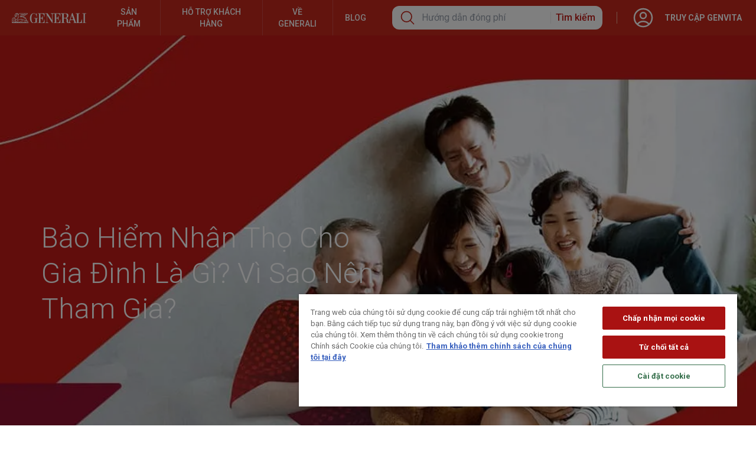

--- FILE ---
content_type: text/html; charset=utf-8
request_url: https://generali.vn/kien-thuc-bao-hiem/bao-hiem-nhan-tho-cho-gia-dinh-la-gi
body_size: 44786
content:
<!DOCTYPE html><html lang="vi" data-theme="light" class="__variable_c74d1b"><head><meta charSet="utf-8"/><meta name="viewport" content="width=device-width, initial-scale=1, user-scalable=yes"/><link rel="preload" as="image" fetchPriority="high" imageSrcSet="/_next/image?url=https%3A%2F%2Fnginx-cms-svc%2Fuploads%2Fcac_goi_bao_hiem_nhan_tho_phu_hop_mobile_a7b8d643b7.jpg&amp;w=640&amp;q=66 640w, /_next/image?url=https%3A%2F%2Fnginx-cms-svc%2Fuploads%2Fcac_goi_bao_hiem_nhan_tho_phu_hop_mobile_a7b8d643b7.jpg&amp;w=750&amp;q=66 750w, /_next/image?url=https%3A%2F%2Fnginx-cms-svc%2Fuploads%2Fcac_goi_bao_hiem_nhan_tho_phu_hop_mobile_a7b8d643b7.jpg&amp;w=828&amp;q=66 828w, /_next/image?url=https%3A%2F%2Fnginx-cms-svc%2Fuploads%2Fcac_goi_bao_hiem_nhan_tho_phu_hop_mobile_a7b8d643b7.jpg&amp;w=1080&amp;q=66 1080w, /_next/image?url=https%3A%2F%2Fnginx-cms-svc%2Fuploads%2Fcac_goi_bao_hiem_nhan_tho_phu_hop_mobile_a7b8d643b7.jpg&amp;w=1200&amp;q=66 1200w, /_next/image?url=https%3A%2F%2Fnginx-cms-svc%2Fuploads%2Fcac_goi_bao_hiem_nhan_tho_phu_hop_mobile_a7b8d643b7.jpg&amp;w=1920&amp;q=66 1920w, /_next/image?url=https%3A%2F%2Fnginx-cms-svc%2Fuploads%2Fcac_goi_bao_hiem_nhan_tho_phu_hop_mobile_a7b8d643b7.jpg&amp;w=2048&amp;q=66 2048w, /_next/image?url=https%3A%2F%2Fnginx-cms-svc%2Fuploads%2Fcac_goi_bao_hiem_nhan_tho_phu_hop_mobile_a7b8d643b7.jpg&amp;w=3840&amp;q=66 3840w" imageSizes="100vw"/><link rel="stylesheet" href="/_next/static/css/b79f4ed522b2bd3d.css" data-precedence="next"/><link rel="stylesheet" href="/_next/static/css/f0be3dca07688177.css" data-precedence="next"/><link rel="stylesheet" href="/_next/static/css/91a80c512ab228a4.css" data-precedence="next"/><link rel="stylesheet" href="/_next/static/css/25f5e3eba2f07348.css" data-precedence="next"/><link rel="stylesheet" href="/_next/static/css/f8952606d4124b19.css" data-precedence="next"/><link rel="preload" as="script" fetchPriority="low" href="/_next/static/chunks/webpack-e24533b14c9bc909.js"/><script src="/_next/static/chunks/fd9d1056-007a2c536374ecf8.js" async=""></script><script src="/_next/static/chunks/9433-c64b32817567b994.js" async=""></script><script src="/_next/static/chunks/main-app-8a878c41af6a75c2.js" async=""></script><script src="/_next/static/chunks/app/global-error-434f347b87e01339.js" async=""></script><script src="/_next/static/chunks/1229-ed2919ad5f566d08.js" async=""></script><script src="/_next/static/chunks/5579-5943e57f9d47474a.js" async=""></script><script src="/_next/static/chunks/2102-319c9ab5f62bff65.js" async=""></script><script src="/_next/static/chunks/8003-990e73422d4088ee.js" async=""></script><script src="/_next/static/chunks/1929-fbcccb0b86346ac3.js" async=""></script><script src="/_next/static/chunks/9853-c65df88187412202.js" async=""></script><script src="/_next/static/chunks/9819-b111f3cd8ee5dbbb.js" async=""></script><script src="/_next/static/chunks/9501-faf5204d266f3709.js" async=""></script><script src="/_next/static/chunks/2605-7a5a96b074a6a50c.js" async=""></script><script src="/_next/static/chunks/45-3da90655ab7583ce.js" async=""></script><script src="/_next/static/chunks/710-b1b8f1bc076c4138.js" async=""></script><script src="/_next/static/chunks/app/kien-thuc-bao-hiem/%5Bslug%5D/page-b706d1878974b022.js" async=""></script><script src="/_next/static/chunks/3134-9be554396a618050.js" async=""></script><script src="/_next/static/chunks/4049-a78618a3353f0914.js" async=""></script><script src="/_next/static/chunks/7682-58553228fb40ccd3.js" async=""></script><script src="/_next/static/chunks/1448-5bfb9f7285dc523c.js" async=""></script><script src="/_next/static/chunks/app/layout-e5c505611817296f.js" async=""></script><script src="/_next/static/chunks/app/not-found-42e863f29d5b19e1.js" async=""></script><script src="/_next/static/chunks/app/template-abcd60666ebc76c8.js" async=""></script><link rel="preload" href="https://cdn.cookielaw.org/scripttemplates/otSDKStub.js" as="script"/><link rel="preload" href="https://www.googletagmanager.com/gtm.js?id=GTM-NGTQLG2" as="script"/><title>Bảo Hiểm Nhân Thọ Cho Gia Đình Là Gì? Vì Sao Nên Tham Gia?</title><meta name="description" content="Lựa chọn bảo hiểm nhân thọ: Tiêu chí để chọn gói phù hợp nhất."/><meta name="robots" content="index, follow"/><link rel="canonical" href="https://generali.vn/kien-thuc-bao-hiem/bao-hiem-nhan-tho-cho-gia-dinh-la-gi"/><meta property="og:title" content="Bảo Hiểm Nhân Thọ Cho Gia Đình Là Gì? Vì Sao Nên Tham Gia?"/><meta property="og:description" content="Lựa chọn bảo hiểm nhân thọ: Tiêu chí để chọn gói phù hợp nhất."/><meta property="og:url" content="https://generali.vn/kien-thuc-bao-hiem/bao-hiem-nhan-tho-cho-gia-dinh-la-gi"/><meta property="og:site_name" content="Generali Việt Nam"/><meta property="og:locale" content="vi_VN"/><meta property="og:image:alt" content="Lựa chọn bảo hiểm nhân thọ: Tiêu chí để chọn gói phù hợp nhất"/><meta property="og:image:type" content="image/png"/><meta property="og:image" content="https://generali.vn/kien-thuc-bao-hiem/bao-hiem-nhan-tho-cho-gia-dinh-la-gi/opengraph-image/1?92b40f663baed675"/><meta property="og:image:width" content="624"/><meta property="og:image:height" content="380"/><meta property="og:type" content="article"/><meta property="article:published_time" content="2024-02-02T03:13:34.160Z"/><meta property="article:modified_time" content="2024-02-16T07:35:06.346Z"/><meta property="article:section" content="Kiến thức bảo hiểm"/><meta name="twitter:card" content="summary_large_image"/><meta name="twitter:title" content="Bảo Hiểm Nhân Thọ Cho Gia Đình Là Gì? Vì Sao Nên Tham Gia?"/><meta name="twitter:description" content="Lựa chọn bảo hiểm nhân thọ: Tiêu chí để chọn gói phù hợp nhất."/><meta name="twitter:image:alt" content="Lựa chọn bảo hiểm nhân thọ: Tiêu chí để chọn gói phù hợp nhất"/><meta name="twitter:image:type" content="image/png"/><meta name="twitter:image" content="https://generali.vn/kien-thuc-bao-hiem/bao-hiem-nhan-tho-cho-gia-dinh-la-gi/opengraph-image/1?92b40f663baed675"/><meta name="twitter:image:width" content="624"/><meta name="twitter:image:height" content="380"/><link rel="icon" href="/favicon.ico" type="image/x-icon" sizes="16x16"/><link rel="icon" href="/icon1.png?d8128efc68ec02b6" type="image/png" sizes="16x16"/><link rel="icon" href="/icon2.png?cbfee6a91bee76ad" type="image/png" sizes="32x32"/><link rel="icon" href="/icon3.png?7586ffb60c35193f" type="image/png" sizes="96x96"/><link rel="icon" href="/icon4.png?2cb7b0ce1b04b1ca" type="image/png" sizes="192x192"/><link rel="icon" href="/icon5.png?1ea55d096f884607" type="image/png" sizes="512x512"/><link rel="apple-touch-icon" href="/apple-icon.png?df580d27bfcbb76a" type="image/png" sizes="180x180"/><meta name="next-size-adjust"/><script src="/_next/static/chunks/polyfills-42372ed130431b0a.js" noModule=""></script></head><body class="w-full font-roboto [&amp;.Search--Open]:overflow-hidden [&amp;.MenuDrawer--Open]:overflow-hidden text-[#20252b]"><div class="sticky top-0 z-50 w-full" id="header"><header><div class=" h-[54px] lg:h-[60px] bg-[#c5281c] flex justify-between items-center relative"><div class="flex items-center flex-1 h-full"><div class="px-[20px] py-[12px] w-max"><a href="/"><img alt="logo ngang" loading="lazy" width="126" height="17" decoding="async" data-nimg="1" style="color:transparent" srcSet="/_next/image?url=https%3A%2F%2Fnginx-cms-svc%2Fuploads%2FLOGO_NGANG_W_790f2b57f4.svg&amp;w=128&amp;q=75 1x, /_next/image?url=https%3A%2F%2Fnginx-cms-svc%2Fuploads%2FLOGO_NGANG_W_790f2b57f4.svg&amp;w=256&amp;q=75 2x" src="/_next/image?url=https%3A%2F%2Fnginx-cms-svc%2Fuploads%2FLOGO_NGANG_W_790f2b57f4.svg&amp;w=256&amp;q=75"/></a></div><div class="flex-1 h-full"><div class="max-[1128px]:hidden flex justify-start uppercase text-white divide-x-[0.5px] divide-[#CE4945] h-full"><div class="relative inline-block text-left" data-headlessui-state=""><div class="h-full"><button class="false text-sm font-medium uppercase text-center px-5 h-full" id="headlessui-menu-button-:R16ccq:" type="button" aria-haspopup="menu" aria-expanded="false" data-headlessui-state=""><a href="/san-pham">Sản phẩm</a></button></div></div><div class="relative inline-block text-left" data-headlessui-state=""><div class="h-full"><button class="false text-sm font-medium uppercase text-center px-5 h-full" id="headlessui-menu-button-:R1accq:" type="button" aria-haspopup="menu" aria-expanded="false" data-headlessui-state=""><a href="/dich-vu">Hỗ trợ khách hàng</a></button></div></div><div class="relative inline-block text-left" data-headlessui-state=""><div class="h-full"><button class="false text-sm font-medium uppercase text-center px-5 h-full" id="headlessui-menu-button-:R1eccq:" type="button" aria-haspopup="menu" aria-expanded="false" data-headlessui-state=""><a href="/page/company/gioi-thieu-cong-ty">Về Generali</a></button></div></div><div class="relative inline-block text-left" data-headlessui-state=""><div class="h-full"><button class="false text-sm font-medium uppercase text-center px-5 h-full" id="headlessui-menu-button-:R1iccq:" type="button" aria-haspopup="menu" aria-expanded="false" data-headlessui-state=""><a href="https://generali.vn/kien-thuc-bao-hiem">Blog</a></button></div></div></div></div></div><div class="h-full flex xl:flex-1"><div class="h-full flex xl:flex-1 items-center px-[12px] xl:px-6"><div class="md:hidden z-10"><div><label for="drawer-search" class="cursor-pointer"><svg xmlns="http://www.w3.org/2000/svg" fill="none" viewBox="0 0 24 24" stroke-width="1.5" stroke="currentColor" aria-hidden="true" data-slot="icon" class="h-7 w-7 stroke-[1.5px] text-white"><path stroke-linecap="round" stroke-linejoin="round" d="m21 21-5.197-5.197m0 0A7.5 7.5 0 1 0 5.196 5.196a7.5 7.5 0 0 0 10.607 10.607Z"></path></svg></label><div class="fixed top-0 h-screen transition-[right] duration-300 -right-full w-full z-10 bg-white overflow-auto"><form class="h-[54px] bg-[#c5281c] flex items-center text-white px-[16px]"><div><svg xmlns="http://www.w3.org/2000/svg" fill="none" viewBox="0 0 24 24" stroke-width="1.5" stroke="currentColor" aria-hidden="true" data-slot="icon" class="h-6 w-6 text-white cursor-pointer"><path stroke-linecap="round" stroke-linejoin="round" d="M10.5 19.5 3 12m0 0 7.5-7.5M3 12h18"></path></svg></div><input class="flex-1 bg-transparent text-white outline-none mx-[10px] placeholder-white" placeholder="Tìm kiếm"/><button type="submit"><label for="drawer-search" class="cursor-pointer"><svg xmlns="http://www.w3.org/2000/svg" fill="none" viewBox="0 0 24 24" stroke-width="1.5" stroke="currentColor" aria-hidden="true" data-slot="icon" class="h-7 w-7 stroke-[1.5px] text-white"><path stroke-linecap="round" stroke-linejoin="round" d="m21 21-5.197-5.197m0 0A7.5 7.5 0 1 0 5.196 5.196a7.5 7.5 0 0 0 10.607 10.607Z"></path></svg></label></button></form><div class="px-[16px]"><div><div class="h-[1px] w-full bg-[#c9d0da] hidden md:block"></div><div><div class="py-[12px] font-semibold flex justify-between items-center text-[#5e6671] text-[18px]"><span>Tìm kiếm phổ biến</span><img alt="small-red-document-icon-with-transparent-backgroun" loading="lazy" width="2688" height="1536" decoding="async" data-nimg="1" class="!w-4" style="color:transparent" srcSet="/_next/image?url=https%3A%2F%2Fnginx-cms-svc%2Fuploads%2Fsmall_red_document_icon_with_transparent_backgroun_upscaled_83ce183b4b.png&amp;w=3840&amp;q=75 1x" src="/_next/image?url=https%3A%2F%2Fnginx-cms-svc%2Fuploads%2Fsmall_red_document_icon_with_transparent_backgroun_upscaled_83ce183b4b.png&amp;w=3840&amp;q=75"/></div><div><div class="h-[1px] w-full bg-[#c9d0da]"></div><a class="py-[12px] flex justify-between items-center text-[#454f59] hover:underline" href="/su-kien/chuong-trinh-tri-an-khach-hang-2025-vong-quay-me-ly-nhan-qua-nhu-y-mua-2"><div class="flex items-center gap-2"><img alt="promotion" loading="lazy" width="1024" height="1024" decoding="async" data-nimg="1" class="!w-6" style="color:transparent" srcSet="/_next/image?url=https%3A%2F%2Fnginx-cms-svc%2Fuploads%2Ftransparent_background_icon_3e1a7505ee.png&amp;w=1080&amp;q=75 1x, /_next/image?url=https%3A%2F%2Fnginx-cms-svc%2Fuploads%2Ftransparent_background_icon_3e1a7505ee.png&amp;w=2048&amp;q=75 2x" src="/_next/image?url=https%3A%2F%2Fnginx-cms-svc%2Fuploads%2Ftransparent_background_icon_3e1a7505ee.png&amp;w=2048&amp;q=75"/><span>Cơ hội sở hữu ôtô Toyota Veloz khi tham gia Bảo hiểm nhân thọ</span></div><svg xmlns="http://www.w3.org/2000/svg" fill="none" viewBox="0 0 24 24" stroke-width="1.5" stroke="currentColor" aria-hidden="true" data-slot="icon" class="h-4 w-4 text-[#c5281c] stroke-[3px] ml-2"><path stroke-linecap="round" stroke-linejoin="round" d="m8.25 4.5 7.5 7.5-7.5 7.5"></path></svg></a></div><div><div class="h-[1px] w-full bg-[#c9d0da]"></div><a class="py-[12px] flex justify-between items-center text-[#454f59] hover:underline" href="/dich-vu/giai-quyet-quyen-loi-bao-hiem/bao-hiem-ca-nhan/bao-lanh-vien-phi"><div class="flex items-center gap-2"><img alt="small-gray-search-icon-with-transparent-background" loading="lazy" width="1344" height="768" decoding="async" data-nimg="1" class="!w-6" style="color:transparent" srcSet="/_next/image?url=https%3A%2F%2Fnginx-cms-svc%2Fuploads%2Fsmall_gray_search_icon_with_transparent_background_94a9646c7e.jpg&amp;w=1920&amp;q=75 1x, /_next/image?url=https%3A%2F%2Fnginx-cms-svc%2Fuploads%2Fsmall_gray_search_icon_with_transparent_background_94a9646c7e.jpg&amp;w=3840&amp;q=75 2x" src="/_next/image?url=https%3A%2F%2Fnginx-cms-svc%2Fuploads%2Fsmall_gray_search_icon_with_transparent_background_94a9646c7e.jpg&amp;w=3840&amp;q=75"/><span>Bảo lãnh viện phí</span></div><svg xmlns="http://www.w3.org/2000/svg" fill="none" viewBox="0 0 24 24" stroke-width="1.5" stroke="currentColor" aria-hidden="true" data-slot="icon" class="h-4 w-4 text-[#c5281c] stroke-[3px] ml-2"><path stroke-linecap="round" stroke-linejoin="round" d="m8.25 4.5 7.5 7.5-7.5 7.5"></path></svg></a></div><div><div class="h-[1px] w-full bg-[#c9d0da]"></div><a class="py-[12px] flex justify-between items-center text-[#454f59] hover:underline" href="/dich-vu/huong-dan-dong-phi"><div class="flex items-center gap-2"><img alt="small-gray-search-icon-with-transparent-background" loading="lazy" width="1344" height="768" decoding="async" data-nimg="1" class="!w-6" style="color:transparent" srcSet="/_next/image?url=https%3A%2F%2Fnginx-cms-svc%2Fuploads%2Fsmall_gray_search_icon_with_transparent_background_94a9646c7e.jpg&amp;w=1920&amp;q=75 1x, /_next/image?url=https%3A%2F%2Fnginx-cms-svc%2Fuploads%2Fsmall_gray_search_icon_with_transparent_background_94a9646c7e.jpg&amp;w=3840&amp;q=75 2x" src="/_next/image?url=https%3A%2F%2Fnginx-cms-svc%2Fuploads%2Fsmall_gray_search_icon_with_transparent_background_94a9646c7e.jpg&amp;w=3840&amp;q=75"/><span>Hướng dẫn đóng phí bảo hiểm</span></div><svg xmlns="http://www.w3.org/2000/svg" fill="none" viewBox="0 0 24 24" stroke-width="1.5" stroke="currentColor" aria-hidden="true" data-slot="icon" class="h-4 w-4 text-[#c5281c] stroke-[3px] ml-2"><path stroke-linecap="round" stroke-linejoin="round" d="m8.25 4.5 7.5 7.5-7.5 7.5"></path></svg></a></div></div><div><div class="py-[12px] font-semibold flex justify-between items-center text-[#5e6671] text-[18px]"><span>Tìm kiếm xu hướng</span></div><div><div class="h-[1px] w-full bg-[#c9d0da]"></div><a class="py-[12px] flex justify-between items-center text-[#454f59] hover:underline" href="/san-pham/bao-hiem-suc-khoe-ca-nhan-2025"><div class="flex items-center gap-2"><img alt="small-gray-search-icon-with-transparent-background" loading="lazy" width="1344" height="768" decoding="async" data-nimg="1" class="!w-6" style="color:transparent" srcSet="/_next/image?url=https%3A%2F%2Fnginx-cms-svc%2Fuploads%2Fsmall_gray_search_icon_with_transparent_background_94a9646c7e.jpg&amp;w=1920&amp;q=75 1x, /_next/image?url=https%3A%2F%2Fnginx-cms-svc%2Fuploads%2Fsmall_gray_search_icon_with_transparent_background_94a9646c7e.jpg&amp;w=3840&amp;q=75 2x" src="/_next/image?url=https%3A%2F%2Fnginx-cms-svc%2Fuploads%2Fsmall_gray_search_icon_with_transparent_background_94a9646c7e.jpg&amp;w=3840&amp;q=75"/><span>Bảo Hiểm Sức Khỏe Cá Nhân</span></div><svg xmlns="http://www.w3.org/2000/svg" fill="none" viewBox="0 0 24 24" stroke-width="1.5" stroke="currentColor" aria-hidden="true" data-slot="icon" class="h-4 w-4 text-[#c5281c] stroke-[3px] ml-2"><path stroke-linecap="round" stroke-linejoin="round" d="m8.25 4.5 7.5 7.5-7.5 7.5"></path></svg></a></div><div><div class="h-[1px] w-full bg-[#c9d0da]"></div><a class="py-[12px] flex justify-between items-center text-[#454f59] hover:underline" href="/san-pham/vita-ngay-mai-vung-chac"><div class="flex items-center gap-2"><img alt="small-gray-search-icon-with-transparent-background" loading="lazy" width="1344" height="768" decoding="async" data-nimg="1" class="!w-6" style="color:transparent" srcSet="/_next/image?url=https%3A%2F%2Fnginx-cms-svc%2Fuploads%2Fsmall_gray_search_icon_with_transparent_background_94a9646c7e.jpg&amp;w=1920&amp;q=75 1x, /_next/image?url=https%3A%2F%2Fnginx-cms-svc%2Fuploads%2Fsmall_gray_search_icon_with_transparent_background_94a9646c7e.jpg&amp;w=3840&amp;q=75 2x" src="/_next/image?url=https%3A%2F%2Fnginx-cms-svc%2Fuploads%2Fsmall_gray_search_icon_with_transparent_background_94a9646c7e.jpg&amp;w=3840&amp;q=75"/><span>Tích lũy tài chính ổn định</span></div><svg xmlns="http://www.w3.org/2000/svg" fill="none" viewBox="0 0 24 24" stroke-width="1.5" stroke="currentColor" aria-hidden="true" data-slot="icon" class="h-4 w-4 text-[#c5281c] stroke-[3px] ml-2"><path stroke-linecap="round" stroke-linejoin="round" d="m8.25 4.5 7.5 7.5-7.5 7.5"></path></svg></a></div><div><div class="h-[1px] w-full bg-[#c9d0da]"></div><a class="py-[12px] flex justify-between items-center text-[#454f59] hover:underline" href="/san-pham/vita-dau-tu-nhu-y"><div class="flex items-center gap-2"><img alt="small-gray-search-icon-with-transparent-background" loading="lazy" width="1344" height="768" decoding="async" data-nimg="1" class="!w-6" style="color:transparent" srcSet="/_next/image?url=https%3A%2F%2Fnginx-cms-svc%2Fuploads%2Fsmall_gray_search_icon_with_transparent_background_94a9646c7e.jpg&amp;w=1920&amp;q=75 1x, /_next/image?url=https%3A%2F%2Fnginx-cms-svc%2Fuploads%2Fsmall_gray_search_icon_with_transparent_background_94a9646c7e.jpg&amp;w=3840&amp;q=75 2x" src="/_next/image?url=https%3A%2F%2Fnginx-cms-svc%2Fuploads%2Fsmall_gray_search_icon_with_transparent_background_94a9646c7e.jpg&amp;w=3840&amp;q=75"/><span>Bảo vệ kết hợp đầu tư</span></div><svg xmlns="http://www.w3.org/2000/svg" fill="none" viewBox="0 0 24 24" stroke-width="1.5" stroke="currentColor" aria-hidden="true" data-slot="icon" class="h-4 w-4 text-[#c5281c] stroke-[3px] ml-2"><path stroke-linecap="round" stroke-linejoin="round" d="m8.25 4.5 7.5 7.5-7.5 7.5"></path></svg></a></div></div><div><div class="py-[12px] font-semibold flex justify-between items-center text-[#5e6671] text-[18px]"><span>Có thể bạn quan tâm</span></div><div><div class="h-[1px] w-full bg-[#c9d0da]"></div><a class="py-[12px] flex justify-between items-center text-[#454f59] hover:underline" href="/dich-vu/dich-vu-hop-dong"><div class="flex items-center gap-2"><img alt="small-gray-search-icon-with-transparent-background" loading="lazy" width="1344" height="768" decoding="async" data-nimg="1" class="!w-6" style="color:transparent" srcSet="/_next/image?url=https%3A%2F%2Fnginx-cms-svc%2Fuploads%2Fsmall_gray_search_icon_with_transparent_background_94a9646c7e.jpg&amp;w=1920&amp;q=75 1x, /_next/image?url=https%3A%2F%2Fnginx-cms-svc%2Fuploads%2Fsmall_gray_search_icon_with_transparent_background_94a9646c7e.jpg&amp;w=3840&amp;q=75 2x" src="/_next/image?url=https%3A%2F%2Fnginx-cms-svc%2Fuploads%2Fsmall_gray_search_icon_with_transparent_background_94a9646c7e.jpg&amp;w=3840&amp;q=75"/><span>Dịch vụ hợp đồng</span></div><svg xmlns="http://www.w3.org/2000/svg" fill="none" viewBox="0 0 24 24" stroke-width="1.5" stroke="currentColor" aria-hidden="true" data-slot="icon" class="h-4 w-4 text-[#c5281c] stroke-[3px] ml-2"><path stroke-linecap="round" stroke-linejoin="round" d="m8.25 4.5 7.5 7.5-7.5 7.5"></path></svg></a></div><div><div class="h-[1px] w-full bg-[#c9d0da]"></div><a class="py-[12px] flex justify-between items-center text-[#454f59] hover:underline" href="/su-kien/chuong-trinh-cham-soc-khach-hang-2025-vita-sereno-an-nhien-nhu-y"><div class="flex items-center gap-2"><img alt="small-gray-search-icon-with-transparent-background" loading="lazy" width="1344" height="768" decoding="async" data-nimg="1" class="!w-6" style="color:transparent" srcSet="/_next/image?url=https%3A%2F%2Fnginx-cms-svc%2Fuploads%2Fsmall_gray_search_icon_with_transparent_background_94a9646c7e.jpg&amp;w=1920&amp;q=75 1x, /_next/image?url=https%3A%2F%2Fnginx-cms-svc%2Fuploads%2Fsmall_gray_search_icon_with_transparent_background_94a9646c7e.jpg&amp;w=3840&amp;q=75 2x" src="/_next/image?url=https%3A%2F%2Fnginx-cms-svc%2Fuploads%2Fsmall_gray_search_icon_with_transparent_background_94a9646c7e.jpg&amp;w=3840&amp;q=75"/><span>Chương trình chăm sóc khách hàng</span></div><svg xmlns="http://www.w3.org/2000/svg" fill="none" viewBox="0 0 24 24" stroke-width="1.5" stroke="currentColor" aria-hidden="true" data-slot="icon" class="h-4 w-4 text-[#c5281c] stroke-[3px] ml-2"><path stroke-linecap="round" stroke-linejoin="round" d="m8.25 4.5 7.5 7.5-7.5 7.5"></path></svg></a></div></div></div></div></div></div></div><div class="hidden md:flex xl:flex-1 z-10 justify-end"><div class="bg-white rounded-t-xl relative delay-400
  rounded-b-xl xl:flex xl:flex-1 max-w-[550px]"><form class="flex xl:flex-1 max-h-[40px] items-center px-[12px] py-[10px] relative z-[2]"><label for="drawer-search" class="cursor-default"><svg xmlns="http://www.w3.org/2000/svg" fill="none" viewBox="0 0 24 24" stroke-width="1.5" stroke="currentColor" aria-hidden="true" data-slot="icon" class="h-7 w-7 stroke-[1.5px] text-[#c5281c]"><path stroke-linecap="round" stroke-linejoin="round" d="m21 21-5.197-5.197m0 0A7.5 7.5 0 1 0 5.196 5.196a7.5 7.5 0 0 0 10.607 10.607Z"></path></svg></label><input class="outline-none mx-[10px] xl:flex-1" placeholder="Hướng dẫn đóng phí"/><div class="w-[1px] h-[20px] bg-[#ebebeb] mx-[8px]"></div><button type="submit" class="text-[#c21b17] font-medium whitespace-nowrap">Tìm kiếm</button></form><div class="bg-white absolute xl:top-full w-full transition-[max-height] duration-300
    max-h-0 rounded-b-xl overflow-hidden -translate-y-[10px] shadow-[0_10px_40px_rgba(0,0,0,.1)]"><div class="border-x-[12px] border-y-[10px] border-transparent"><div><div class="h-[1px] w-full bg-[#c9d0da] hidden md:block"></div><div><div class="py-[12px] font-semibold flex justify-between items-center text-[#5e6671] text-[18px]"><span>Tìm kiếm phổ biến</span><img alt="small-red-document-icon-with-transparent-backgroun" loading="lazy" width="2688" height="1536" decoding="async" data-nimg="1" class="!w-4" style="color:transparent" srcSet="/_next/image?url=https%3A%2F%2Fnginx-cms-svc%2Fuploads%2Fsmall_red_document_icon_with_transparent_backgroun_upscaled_83ce183b4b.png&amp;w=3840&amp;q=75 1x" src="/_next/image?url=https%3A%2F%2Fnginx-cms-svc%2Fuploads%2Fsmall_red_document_icon_with_transparent_backgroun_upscaled_83ce183b4b.png&amp;w=3840&amp;q=75"/></div><div><div class="h-[1px] w-full bg-[#c9d0da]"></div><a class="py-[12px] flex justify-between items-center text-[#454f59] hover:underline" href="/su-kien/chuong-trinh-tri-an-khach-hang-2025-vong-quay-me-ly-nhan-qua-nhu-y-mua-2"><div class="flex items-center gap-2"><img alt="promotion" loading="lazy" width="1024" height="1024" decoding="async" data-nimg="1" class="!w-6" style="color:transparent" srcSet="/_next/image?url=https%3A%2F%2Fnginx-cms-svc%2Fuploads%2Ftransparent_background_icon_3e1a7505ee.png&amp;w=1080&amp;q=75 1x, /_next/image?url=https%3A%2F%2Fnginx-cms-svc%2Fuploads%2Ftransparent_background_icon_3e1a7505ee.png&amp;w=2048&amp;q=75 2x" src="/_next/image?url=https%3A%2F%2Fnginx-cms-svc%2Fuploads%2Ftransparent_background_icon_3e1a7505ee.png&amp;w=2048&amp;q=75"/><span>Cơ hội sở hữu ôtô Toyota Veloz khi tham gia Bảo hiểm nhân thọ</span></div><svg xmlns="http://www.w3.org/2000/svg" fill="none" viewBox="0 0 24 24" stroke-width="1.5" stroke="currentColor" aria-hidden="true" data-slot="icon" class="h-4 w-4 text-[#c5281c] stroke-[3px] ml-2"><path stroke-linecap="round" stroke-linejoin="round" d="m8.25 4.5 7.5 7.5-7.5 7.5"></path></svg></a></div><div><div class="h-[1px] w-full bg-[#c9d0da]"></div><a class="py-[12px] flex justify-between items-center text-[#454f59] hover:underline" href="/dich-vu/giai-quyet-quyen-loi-bao-hiem/bao-hiem-ca-nhan/bao-lanh-vien-phi"><div class="flex items-center gap-2"><img alt="small-gray-search-icon-with-transparent-background" loading="lazy" width="1344" height="768" decoding="async" data-nimg="1" class="!w-6" style="color:transparent" srcSet="/_next/image?url=https%3A%2F%2Fnginx-cms-svc%2Fuploads%2Fsmall_gray_search_icon_with_transparent_background_94a9646c7e.jpg&amp;w=1920&amp;q=75 1x, /_next/image?url=https%3A%2F%2Fnginx-cms-svc%2Fuploads%2Fsmall_gray_search_icon_with_transparent_background_94a9646c7e.jpg&amp;w=3840&amp;q=75 2x" src="/_next/image?url=https%3A%2F%2Fnginx-cms-svc%2Fuploads%2Fsmall_gray_search_icon_with_transparent_background_94a9646c7e.jpg&amp;w=3840&amp;q=75"/><span>Bảo lãnh viện phí</span></div><svg xmlns="http://www.w3.org/2000/svg" fill="none" viewBox="0 0 24 24" stroke-width="1.5" stroke="currentColor" aria-hidden="true" data-slot="icon" class="h-4 w-4 text-[#c5281c] stroke-[3px] ml-2"><path stroke-linecap="round" stroke-linejoin="round" d="m8.25 4.5 7.5 7.5-7.5 7.5"></path></svg></a></div><div><div class="h-[1px] w-full bg-[#c9d0da]"></div><a class="py-[12px] flex justify-between items-center text-[#454f59] hover:underline" href="/dich-vu/huong-dan-dong-phi"><div class="flex items-center gap-2"><img alt="small-gray-search-icon-with-transparent-background" loading="lazy" width="1344" height="768" decoding="async" data-nimg="1" class="!w-6" style="color:transparent" srcSet="/_next/image?url=https%3A%2F%2Fnginx-cms-svc%2Fuploads%2Fsmall_gray_search_icon_with_transparent_background_94a9646c7e.jpg&amp;w=1920&amp;q=75 1x, /_next/image?url=https%3A%2F%2Fnginx-cms-svc%2Fuploads%2Fsmall_gray_search_icon_with_transparent_background_94a9646c7e.jpg&amp;w=3840&amp;q=75 2x" src="/_next/image?url=https%3A%2F%2Fnginx-cms-svc%2Fuploads%2Fsmall_gray_search_icon_with_transparent_background_94a9646c7e.jpg&amp;w=3840&amp;q=75"/><span>Hướng dẫn đóng phí bảo hiểm</span></div><svg xmlns="http://www.w3.org/2000/svg" fill="none" viewBox="0 0 24 24" stroke-width="1.5" stroke="currentColor" aria-hidden="true" data-slot="icon" class="h-4 w-4 text-[#c5281c] stroke-[3px] ml-2"><path stroke-linecap="round" stroke-linejoin="round" d="m8.25 4.5 7.5 7.5-7.5 7.5"></path></svg></a></div></div><div><div class="py-[12px] font-semibold flex justify-between items-center text-[#5e6671] text-[18px]"><span>Tìm kiếm xu hướng</span></div><div><div class="h-[1px] w-full bg-[#c9d0da]"></div><a class="py-[12px] flex justify-between items-center text-[#454f59] hover:underline" href="/san-pham/bao-hiem-suc-khoe-ca-nhan-2025"><div class="flex items-center gap-2"><img alt="small-gray-search-icon-with-transparent-background" loading="lazy" width="1344" height="768" decoding="async" data-nimg="1" class="!w-6" style="color:transparent" srcSet="/_next/image?url=https%3A%2F%2Fnginx-cms-svc%2Fuploads%2Fsmall_gray_search_icon_with_transparent_background_94a9646c7e.jpg&amp;w=1920&amp;q=75 1x, /_next/image?url=https%3A%2F%2Fnginx-cms-svc%2Fuploads%2Fsmall_gray_search_icon_with_transparent_background_94a9646c7e.jpg&amp;w=3840&amp;q=75 2x" src="/_next/image?url=https%3A%2F%2Fnginx-cms-svc%2Fuploads%2Fsmall_gray_search_icon_with_transparent_background_94a9646c7e.jpg&amp;w=3840&amp;q=75"/><span>Bảo Hiểm Sức Khỏe Cá Nhân</span></div><svg xmlns="http://www.w3.org/2000/svg" fill="none" viewBox="0 0 24 24" stroke-width="1.5" stroke="currentColor" aria-hidden="true" data-slot="icon" class="h-4 w-4 text-[#c5281c] stroke-[3px] ml-2"><path stroke-linecap="round" stroke-linejoin="round" d="m8.25 4.5 7.5 7.5-7.5 7.5"></path></svg></a></div><div><div class="h-[1px] w-full bg-[#c9d0da]"></div><a class="py-[12px] flex justify-between items-center text-[#454f59] hover:underline" href="/san-pham/vita-ngay-mai-vung-chac"><div class="flex items-center gap-2"><img alt="small-gray-search-icon-with-transparent-background" loading="lazy" width="1344" height="768" decoding="async" data-nimg="1" class="!w-6" style="color:transparent" srcSet="/_next/image?url=https%3A%2F%2Fnginx-cms-svc%2Fuploads%2Fsmall_gray_search_icon_with_transparent_background_94a9646c7e.jpg&amp;w=1920&amp;q=75 1x, /_next/image?url=https%3A%2F%2Fnginx-cms-svc%2Fuploads%2Fsmall_gray_search_icon_with_transparent_background_94a9646c7e.jpg&amp;w=3840&amp;q=75 2x" src="/_next/image?url=https%3A%2F%2Fnginx-cms-svc%2Fuploads%2Fsmall_gray_search_icon_with_transparent_background_94a9646c7e.jpg&amp;w=3840&amp;q=75"/><span>Tích lũy tài chính ổn định</span></div><svg xmlns="http://www.w3.org/2000/svg" fill="none" viewBox="0 0 24 24" stroke-width="1.5" stroke="currentColor" aria-hidden="true" data-slot="icon" class="h-4 w-4 text-[#c5281c] stroke-[3px] ml-2"><path stroke-linecap="round" stroke-linejoin="round" d="m8.25 4.5 7.5 7.5-7.5 7.5"></path></svg></a></div><div><div class="h-[1px] w-full bg-[#c9d0da]"></div><a class="py-[12px] flex justify-between items-center text-[#454f59] hover:underline" href="/san-pham/vita-dau-tu-nhu-y"><div class="flex items-center gap-2"><img alt="small-gray-search-icon-with-transparent-background" loading="lazy" width="1344" height="768" decoding="async" data-nimg="1" class="!w-6" style="color:transparent" srcSet="/_next/image?url=https%3A%2F%2Fnginx-cms-svc%2Fuploads%2Fsmall_gray_search_icon_with_transparent_background_94a9646c7e.jpg&amp;w=1920&amp;q=75 1x, /_next/image?url=https%3A%2F%2Fnginx-cms-svc%2Fuploads%2Fsmall_gray_search_icon_with_transparent_background_94a9646c7e.jpg&amp;w=3840&amp;q=75 2x" src="/_next/image?url=https%3A%2F%2Fnginx-cms-svc%2Fuploads%2Fsmall_gray_search_icon_with_transparent_background_94a9646c7e.jpg&amp;w=3840&amp;q=75"/><span>Bảo vệ kết hợp đầu tư</span></div><svg xmlns="http://www.w3.org/2000/svg" fill="none" viewBox="0 0 24 24" stroke-width="1.5" stroke="currentColor" aria-hidden="true" data-slot="icon" class="h-4 w-4 text-[#c5281c] stroke-[3px] ml-2"><path stroke-linecap="round" stroke-linejoin="round" d="m8.25 4.5 7.5 7.5-7.5 7.5"></path></svg></a></div></div><div><div class="py-[12px] font-semibold flex justify-between items-center text-[#5e6671] text-[18px]"><span>Có thể bạn quan tâm</span></div><div><div class="h-[1px] w-full bg-[#c9d0da]"></div><a class="py-[12px] flex justify-between items-center text-[#454f59] hover:underline" href="/dich-vu/dich-vu-hop-dong"><div class="flex items-center gap-2"><img alt="small-gray-search-icon-with-transparent-background" loading="lazy" width="1344" height="768" decoding="async" data-nimg="1" class="!w-6" style="color:transparent" srcSet="/_next/image?url=https%3A%2F%2Fnginx-cms-svc%2Fuploads%2Fsmall_gray_search_icon_with_transparent_background_94a9646c7e.jpg&amp;w=1920&amp;q=75 1x, /_next/image?url=https%3A%2F%2Fnginx-cms-svc%2Fuploads%2Fsmall_gray_search_icon_with_transparent_background_94a9646c7e.jpg&amp;w=3840&amp;q=75 2x" src="/_next/image?url=https%3A%2F%2Fnginx-cms-svc%2Fuploads%2Fsmall_gray_search_icon_with_transparent_background_94a9646c7e.jpg&amp;w=3840&amp;q=75"/><span>Dịch vụ hợp đồng</span></div><svg xmlns="http://www.w3.org/2000/svg" fill="none" viewBox="0 0 24 24" stroke-width="1.5" stroke="currentColor" aria-hidden="true" data-slot="icon" class="h-4 w-4 text-[#c5281c] stroke-[3px] ml-2"><path stroke-linecap="round" stroke-linejoin="round" d="m8.25 4.5 7.5 7.5-7.5 7.5"></path></svg></a></div><div><div class="h-[1px] w-full bg-[#c9d0da]"></div><a class="py-[12px] flex justify-between items-center text-[#454f59] hover:underline" href="/su-kien/chuong-trinh-cham-soc-khach-hang-2025-vita-sereno-an-nhien-nhu-y"><div class="flex items-center gap-2"><img alt="small-gray-search-icon-with-transparent-background" loading="lazy" width="1344" height="768" decoding="async" data-nimg="1" class="!w-6" style="color:transparent" srcSet="/_next/image?url=https%3A%2F%2Fnginx-cms-svc%2Fuploads%2Fsmall_gray_search_icon_with_transparent_background_94a9646c7e.jpg&amp;w=1920&amp;q=75 1x, /_next/image?url=https%3A%2F%2Fnginx-cms-svc%2Fuploads%2Fsmall_gray_search_icon_with_transparent_background_94a9646c7e.jpg&amp;w=3840&amp;q=75 2x" src="/_next/image?url=https%3A%2F%2Fnginx-cms-svc%2Fuploads%2Fsmall_gray_search_icon_with_transparent_background_94a9646c7e.jpg&amp;w=3840&amp;q=75"/><span>Chương trình chăm sóc khách hàng</span></div><svg xmlns="http://www.w3.org/2000/svg" fill="none" viewBox="0 0 24 24" stroke-width="1.5" stroke="currentColor" aria-hidden="true" data-slot="icon" class="h-4 w-4 text-[#c5281c] stroke-[3px] ml-2"><path stroke-linecap="round" stroke-linejoin="round" d="m8.25 4.5 7.5 7.5-7.5 7.5"></path></svg></a></div></div></div></div></div></div></div><div class="w-[1px] h-[20px] bg-[#ffffe199] mx-[14px] xl:mx-6"></div><a class="flex items-center cursor-pointer" href="/gioi-thieu-ve-genvita"><img alt="text" loading="lazy" width="24" height="24" decoding="async" data-nimg="1" class="!w-10" style="color:transparent" srcSet="/_next/image?url=https%3A%2F%2Fnginx-cms-svc%2Fuploads%2FUser_Circle_09339cf5a4.svg&amp;w=32&amp;q=75 1x, /_next/image?url=https%3A%2F%2Fnginx-cms-svc%2Fuploads%2FUser_Circle_09339cf5a4.svg&amp;w=48&amp;q=75 2x" src="/_next/image?url=https%3A%2F%2Fnginx-cms-svc%2Fuploads%2FUser_Circle_09339cf5a4.svg&amp;w=48&amp;q=75"/><p class="hidden xl:block uppercase text-white font-bold text-[14px] ml-4"><span>TRUY CẬP GENVITA</span></p></a></div><div class="h-full hidden max-[1128px]:block"><div class="h-full bg-white flex items-center"><button class="text-[#c21b17] w-12 h-12 relative focus:outline-none group-hover:text-[#c21b17]"><div class="block w-5 absolute left-1/2 top-1/2 transform -translate-x-1/2 -translate-y-1/2"><span aria-hidden="true" class="block absolute h-0.5 w-5 bg-current transform transition duration-500 ease-in-out -translate-y-1.5"></span><span aria-hidden="true" class="block absolute h-0.5 w-5 bg-current transform transition duration-500 ease-in-out "></span><span aria-hidden="true" class="block absolute h-0.5 w-5 bg-current transform transition duration-500 ease-in-out translate-y-1.5"></span></div></button></div><div class="fixed top-[54px] left-0 right-0 bg-white transition-all
        lg:top-[60px] h-0 overflow-hidden overflow-auto"><div class="flex flex-wrap text-[#5e6671] text-sm md:px-[52px] md:py-[48px] md:gap-y-12 justify-between xl:hidden" data-orientation="vertical"><div class="basis-full md:basis-[47%]"><div data-state="closed" data-orientation="vertical"><div class=" flex items-center justify-between px-[12px] py-[8px] AccordionTrigger"><a class="flex items-center" href="/san-pham"><span class="font-semibold uppercase">Sản phẩm</span></a><button type="button" aria-controls="radix-:R2aqkcq:" aria-expanded="false" data-state="closed" data-orientation="vertical" id="radix-:Raqkcq:" class="w-fit" data-radix-collection-item=""><div class="bg-[#ebebeb] rounded-full p-[10px] AccordionChevron"><svg xmlns="http://www.w3.org/2000/svg" fill="none" viewBox="0 0 24 24" stroke-width="1.5" stroke="currentColor" aria-hidden="true" data-slot="icon" class="w-[12px] h-[12px] text-[#c5281c] stroke-[4px] "><path stroke-linecap="round" stroke-linejoin="round" d="m19.5 8.25-7.5 7.5-7.5-7.5"></path></svg></div></button></div><div data-state="closed" id="radix-:R2aqkcq:" hidden="" role="region" aria-labelledby="radix-:Raqkcq:" data-orientation="vertical" class="AccordionContent duration-800 overflow-hidden" style="--radix-accordion-content-height:var(--radix-collapsible-content-height);--radix-accordion-content-width:var(--radix-collapsible-content-width)"></div></div></div><div class="basis-full md:basis-[47%]"><div data-state="closed" data-orientation="vertical"><div class=" flex items-center justify-between px-[12px] py-[8px] AccordionTrigger"><a class="flex items-center" href="/dich-vu"><span class="font-semibold uppercase">Hỗ trợ khách hàng</span></a><button type="button" aria-controls="radix-:R2iqkcq:" aria-expanded="false" data-state="closed" data-orientation="vertical" id="radix-:Riqkcq:" class="w-fit" data-radix-collection-item=""><div class="bg-[#ebebeb] rounded-full p-[10px] AccordionChevron"><svg xmlns="http://www.w3.org/2000/svg" fill="none" viewBox="0 0 24 24" stroke-width="1.5" stroke="currentColor" aria-hidden="true" data-slot="icon" class="w-[12px] h-[12px] text-[#c5281c] stroke-[4px] "><path stroke-linecap="round" stroke-linejoin="round" d="m19.5 8.25-7.5 7.5-7.5-7.5"></path></svg></div></button></div><div data-state="closed" id="radix-:R2iqkcq:" hidden="" role="region" aria-labelledby="radix-:Riqkcq:" data-orientation="vertical" class="AccordionContent duration-800 overflow-hidden" style="--radix-accordion-content-height:var(--radix-collapsible-content-height);--radix-accordion-content-width:var(--radix-collapsible-content-width)"></div></div></div><div class="basis-full md:basis-[47%]"><div data-state="closed" data-orientation="vertical"><div class=" flex items-center justify-between px-[12px] py-[8px] AccordionTrigger"><a class="flex items-center" href="/page/company/gioi-thieu-cong-ty"><span class="font-semibold uppercase">Về Generali</span></a><button type="button" aria-controls="radix-:R2qqkcq:" aria-expanded="false" data-state="closed" data-orientation="vertical" id="radix-:Rqqkcq:" class="w-fit" data-radix-collection-item=""><div class="bg-[#ebebeb] rounded-full p-[10px] AccordionChevron"><svg xmlns="http://www.w3.org/2000/svg" fill="none" viewBox="0 0 24 24" stroke-width="1.5" stroke="currentColor" aria-hidden="true" data-slot="icon" class="w-[12px] h-[12px] text-[#c5281c] stroke-[4px] "><path stroke-linecap="round" stroke-linejoin="round" d="m19.5 8.25-7.5 7.5-7.5-7.5"></path></svg></div></button></div><div data-state="closed" id="radix-:R2qqkcq:" hidden="" role="region" aria-labelledby="radix-:Rqqkcq:" data-orientation="vertical" class="AccordionContent duration-800 overflow-hidden" style="--radix-accordion-content-height:var(--radix-collapsible-content-height);--radix-accordion-content-width:var(--radix-collapsible-content-width)"></div></div></div><div class="basis-full md:basis-[47%]"><div data-state="closed" data-orientation="vertical"><div class=" flex items-center justify-between px-[12px] py-[8px] AccordionTrigger"><a class="flex items-center" href="https://generali.vn/kien-thuc-bao-hiem"><span class="font-semibold uppercase">Blog</span></a><button type="button" aria-controls="radix-:R32qkcq:" aria-expanded="false" data-state="closed" data-orientation="vertical" id="radix-:R12qkcq:" class="w-fit" data-radix-collection-item=""><div class="bg-[#ebebeb] rounded-full p-[10px] AccordionChevron"><svg xmlns="http://www.w3.org/2000/svg" fill="none" viewBox="0 0 24 24" stroke-width="1.5" stroke="currentColor" aria-hidden="true" data-slot="icon" class="w-[12px] h-[12px] text-[#c5281c] stroke-[4px] "><path stroke-linecap="round" stroke-linejoin="round" d="m19.5 8.25-7.5 7.5-7.5-7.5"></path></svg></div></button></div><div data-state="closed" id="radix-:R32qkcq:" hidden="" role="region" aria-labelledby="radix-:R12qkcq:" data-orientation="vertical" class="AccordionContent duration-800 overflow-hidden" style="--radix-accordion-content-height:var(--radix-collapsible-content-height);--radix-accordion-content-width:var(--radix-collapsible-content-width)"></div></div></div><div class="md:hidden p-[48px]"></div></div><div class="hidden xl:flex text-[#5e6671] text-sm px-[52px] py-[48px] gap-x-24" data-orientation="vertical"><div class="flex-1"><div class="px-[12px] py-[8px] font-semibold uppercase mb-[50px] text-lg">Sản phẩm</div><div><div><a class="px-[20px] py-[14px] border-t border-[#e2e5eb] block font-semibold hover:underline" href="/san-pham/vita-ngay-mai-vung-chac">Tích lũy tài chính ổn định</a></div><div><a class="px-[20px] py-[14px] border-t border-[#e2e5eb] block font-semibold hover:underline" href="/san-pham/vita-ngay-mai-vung-chac">Bảo vệ sức khỏe/bệnh hiểm nghèo</a></div><div><a class="px-[20px] py-[14px] border-t border-[#e2e5eb] block font-semibold hover:underline" href="/san-pham/vita-ngay-mai-vung-chac">Tích lũy cho giáo dục</a></div><div><a class="px-[20px] py-[14px] border-t border-[#e2e5eb] block font-semibold hover:underline" href="/san-pham/vita-ngay-mai-vung-chac">Đầu tư sinh lời</a></div><div><a class="px-[20px] py-[14px] border-t border-[#e2e5eb] block font-semibold hover:underline" href="/san-pham/vita-ngay-mai-vung-chac">Bảo vệ rủi ro trước tai nạn</a></div><div><a class="px-[20px] py-[14px] border-t border-[#e2e5eb] block font-semibold hover:underline" href="/san-pham/bao-hiem-suc-khoe-ca-nhan">Sản phẩm bán kèm</a></div></div></div><div class="flex-1"><div class="px-[12px] py-[8px] font-semibold uppercase mb-[50px] text-lg">Hỗ trợ khách hàng</div><div><div><div class="border-t border-[#e2e5eb]"><div data-state="closed" data-orientation="vertical"><button type="button" aria-controls="radix-:R135akcq:" aria-expanded="false" data-state="closed" data-orientation="vertical" id="radix-:R35akcq:" class="w-full flex justify-between items-center px-[20px] py-[14px] AccordionTrigger" data-radix-collection-item=""><span class="font-semibold">Đóng phí bảo hiểm</span><svg xmlns="http://www.w3.org/2000/svg" fill="none" viewBox="0 0 24 24" stroke-width="1.5" stroke="currentColor" aria-hidden="true" data-slot="icon" class="w-[12px] h-[12px] stroke-[4px] AccordionChevron"><path stroke-linecap="round" stroke-linejoin="round" d="m19.5 8.25-7.5 7.5-7.5-7.5"></path></svg></button><div data-state="closed" id="radix-:R135akcq:" hidden="" role="region" aria-labelledby="radix-:R35akcq:" data-orientation="vertical" class="AccordionContent overflow-hidden" style="--radix-accordion-content-height:var(--radix-collapsible-content-height);--radix-accordion-content-width:var(--radix-collapsible-content-width)"></div></div></div></div><div><a class="px-[20px] py-[14px] border-t border-[#e2e5eb] block font-semibold hover:underline" href="/dich-vu/giai-quyet-quyen-loi-bao-hiem">Giải quyết Quyền lợi bảo hiểm</a></div><div><a class="px-[20px] py-[14px] border-t border-[#e2e5eb] block font-semibold hover:underline" href="/page/thong-bao/quy-trinh-tiep-nhan-va-giai-quyet-thac-mac-khieu-nai-cua-khach-hang">Giải quyết Khiếu nại của Khách hàng</a></div><div><a class="px-[20px] py-[14px] border-t border-[#e2e5eb] block font-semibold hover:underline" href="/dich-vu/dich-vu-hop-dong">Dịch vụ hợp đồng</a></div><div><a class="px-[20px] py-[14px] border-t border-[#e2e5eb] block font-semibold hover:underline" href="/page/thu-vien-thong-tin/tai-lieu-bieu-mau">Tài liệu - Biểu mẫu</a></div><div><a class="px-[20px] py-[14px] border-t border-[#e2e5eb] block font-semibold hover:underline" href="/lai-suat">Lãi suất sản phẩm</a></div><div><a class="px-[20px] py-[14px] border-t border-[#e2e5eb] block font-semibold hover:underline" href="/su-kien/chuong-trinh-tri-an-khach-hang-2025-vong-quay-me-ly-nhan-qua-nhu-y-mua-2">Chương trình Tri ân Khách hàng</a></div><div><a class="px-[20px] py-[14px] border-t border-[#e2e5eb] block font-semibold hover:underline" href="https://generali.vn/cong-cu-tinh-phi/">Công cụ tính phí</a></div><div><a class="px-[20px] py-[14px] border-t border-[#e2e5eb] block font-semibold hover:underline" href="https://generali.vn/tra-cuu-hoa-don">Tra cứu hóa đơn</a></div></div></div><div class="flex-1"><div class="px-[12px] py-[8px] font-semibold uppercase mb-[50px] text-lg">Về Generali</div><div><div><div class="border-t border-[#e2e5eb]"><div data-state="closed" data-orientation="vertical"><button type="button" aria-controls="radix-:Rb7akcq:" aria-expanded="false" data-state="closed" data-orientation="vertical" id="radix-:R37akcq:" class="w-full flex justify-between items-center px-[20px] py-[14px] AccordionTrigger" data-radix-collection-item=""><span class="font-semibold">Về chúng tôi</span><svg xmlns="http://www.w3.org/2000/svg" fill="none" viewBox="0 0 24 24" stroke-width="1.5" stroke="currentColor" aria-hidden="true" data-slot="icon" class="w-[12px] h-[12px] stroke-[4px] AccordionChevron"><path stroke-linecap="round" stroke-linejoin="round" d="m19.5 8.25-7.5 7.5-7.5-7.5"></path></svg></button><div data-state="closed" id="radix-:Rb7akcq:" hidden="" role="region" aria-labelledby="radix-:R37akcq:" data-orientation="vertical" class="AccordionContent overflow-hidden" style="--radix-accordion-content-height:var(--radix-collapsible-content-height);--radix-accordion-content-width:var(--radix-collapsible-content-width)"></div></div></div></div><div><div class="border-t border-[#e2e5eb]"><div data-state="closed" data-orientation="vertical"><button type="button" aria-controls="radix-:Rd7akcq:" aria-expanded="false" data-state="closed" data-orientation="vertical" id="radix-:R57akcq:" class="w-full flex justify-between items-center px-[20px] py-[14px] AccordionTrigger" data-radix-collection-item=""><span class="font-semibold">Tuyển dụng</span><svg xmlns="http://www.w3.org/2000/svg" fill="none" viewBox="0 0 24 24" stroke-width="1.5" stroke="currentColor" aria-hidden="true" data-slot="icon" class="w-[12px] h-[12px] stroke-[4px] AccordionChevron"><path stroke-linecap="round" stroke-linejoin="round" d="m19.5 8.25-7.5 7.5-7.5-7.5"></path></svg></button><div data-state="closed" id="radix-:Rd7akcq:" hidden="" role="region" aria-labelledby="radix-:R57akcq:" data-orientation="vertical" class="AccordionContent overflow-hidden" style="--radix-accordion-content-height:var(--radix-collapsible-content-height);--radix-accordion-content-width:var(--radix-collapsible-content-width)"></div></div></div></div><div><div class="border-t border-[#e2e5eb]"><div data-state="closed" data-orientation="vertical"><button type="button" aria-controls="radix-:Rf7akcq:" aria-expanded="false" data-state="closed" data-orientation="vertical" id="radix-:R77akcq:" class="w-full flex justify-between items-center px-[20px] py-[14px] AccordionTrigger" data-radix-collection-item=""><span class="font-semibold">Đối tác</span><svg xmlns="http://www.w3.org/2000/svg" fill="none" viewBox="0 0 24 24" stroke-width="1.5" stroke="currentColor" aria-hidden="true" data-slot="icon" class="w-[12px] h-[12px] stroke-[4px] AccordionChevron"><path stroke-linecap="round" stroke-linejoin="round" d="m19.5 8.25-7.5 7.5-7.5-7.5"></path></svg></button><div data-state="closed" id="radix-:Rf7akcq:" hidden="" role="region" aria-labelledby="radix-:R77akcq:" data-orientation="vertical" class="AccordionContent overflow-hidden" style="--radix-accordion-content-height:var(--radix-collapsible-content-height);--radix-accordion-content-width:var(--radix-collapsible-content-width)"></div></div></div></div></div></div><div class="flex-1"><div class="px-[12px] py-[8px] font-semibold uppercase mb-[50px] text-lg">Blog</div><div><div><a class="px-[20px] py-[14px] border-t border-[#e2e5eb] block font-semibold hover:underline" href="/kien-thuc-bao-hiem">Kiến Thức Bảo Hiểm</a></div><div><a class="px-[20px] py-[14px] border-t border-[#e2e5eb] block font-semibold hover:underline" href="/60s-hieu-bao-hiem">60s Hiểu Bảo Hiểm</a></div><div><a class="px-[20px] py-[14px] border-t border-[#e2e5eb] block font-semibold hover:underline" href="/song-nhu-y">Sống Như Ý</a></div></div></div></div></div></div></div></div></header></div><div><div class="relative flex items-end md:items-center min-h-[690px] md:min-h-[517px] md:pb-[30px] lg:pt-[202px] lg:pb-[86px] xl:min-h-[690px]"><picture><source media="(min-width: 768px)" srcSet="/_next/image?url=https%3A%2F%2Fnginx-cms-svc%2Fuploads%2Fcac_goi_bao_hiem_nhan_tho_phu_hop_pc_1e918bd837.jpg&amp;w=640&amp;q=75 640w, /_next/image?url=https%3A%2F%2Fnginx-cms-svc%2Fuploads%2Fcac_goi_bao_hiem_nhan_tho_phu_hop_pc_1e918bd837.jpg&amp;w=750&amp;q=75 750w, /_next/image?url=https%3A%2F%2Fnginx-cms-svc%2Fuploads%2Fcac_goi_bao_hiem_nhan_tho_phu_hop_pc_1e918bd837.jpg&amp;w=828&amp;q=75 828w, /_next/image?url=https%3A%2F%2Fnginx-cms-svc%2Fuploads%2Fcac_goi_bao_hiem_nhan_tho_phu_hop_pc_1e918bd837.jpg&amp;w=1080&amp;q=75 1080w, /_next/image?url=https%3A%2F%2Fnginx-cms-svc%2Fuploads%2Fcac_goi_bao_hiem_nhan_tho_phu_hop_pc_1e918bd837.jpg&amp;w=1200&amp;q=75 1200w, /_next/image?url=https%3A%2F%2Fnginx-cms-svc%2Fuploads%2Fcac_goi_bao_hiem_nhan_tho_phu_hop_pc_1e918bd837.jpg&amp;w=1920&amp;q=75 1920w, /_next/image?url=https%3A%2F%2Fnginx-cms-svc%2Fuploads%2Fcac_goi_bao_hiem_nhan_tho_phu_hop_pc_1e918bd837.jpg&amp;w=2048&amp;q=75 2048w, /_next/image?url=https%3A%2F%2Fnginx-cms-svc%2Fuploads%2Fcac_goi_bao_hiem_nhan_tho_phu_hop_pc_1e918bd837.jpg&amp;w=3840&amp;q=75 3840w" sizes="100vw" width="1440" height="517"/><img alt="cac-goi-bao-hiem-nhan-tho-phu-hop-mobile" fetchPriority="high" width="560" height="1030" decoding="async" data-nimg="1" class="w-full h-full absolute object-cover top-0 left-0 object-right" style="color:transparent" sizes="100vw" srcSet="/_next/image?url=https%3A%2F%2Fnginx-cms-svc%2Fuploads%2Fcac_goi_bao_hiem_nhan_tho_phu_hop_mobile_a7b8d643b7.jpg&amp;w=640&amp;q=66 640w, /_next/image?url=https%3A%2F%2Fnginx-cms-svc%2Fuploads%2Fcac_goi_bao_hiem_nhan_tho_phu_hop_mobile_a7b8d643b7.jpg&amp;w=750&amp;q=66 750w, /_next/image?url=https%3A%2F%2Fnginx-cms-svc%2Fuploads%2Fcac_goi_bao_hiem_nhan_tho_phu_hop_mobile_a7b8d643b7.jpg&amp;w=828&amp;q=66 828w, /_next/image?url=https%3A%2F%2Fnginx-cms-svc%2Fuploads%2Fcac_goi_bao_hiem_nhan_tho_phu_hop_mobile_a7b8d643b7.jpg&amp;w=1080&amp;q=66 1080w, /_next/image?url=https%3A%2F%2Fnginx-cms-svc%2Fuploads%2Fcac_goi_bao_hiem_nhan_tho_phu_hop_mobile_a7b8d643b7.jpg&amp;w=1200&amp;q=66 1200w, /_next/image?url=https%3A%2F%2Fnginx-cms-svc%2Fuploads%2Fcac_goi_bao_hiem_nhan_tho_phu_hop_mobile_a7b8d643b7.jpg&amp;w=1920&amp;q=66 1920w, /_next/image?url=https%3A%2F%2Fnginx-cms-svc%2Fuploads%2Fcac_goi_bao_hiem_nhan_tho_phu_hop_mobile_a7b8d643b7.jpg&amp;w=2048&amp;q=66 2048w, /_next/image?url=https%3A%2F%2Fnginx-cms-svc%2Fuploads%2Fcac_goi_bao_hiem_nhan_tho_phu_hop_mobile_a7b8d643b7.jpg&amp;w=3840&amp;q=66 3840w" src="/_next/image?url=https%3A%2F%2Fnginx-cms-svc%2Fuploads%2Fcac_goi_bao_hiem_nhan_tho_phu_hop_mobile_a7b8d643b7.jpg&amp;w=3840&amp;q=66"/></picture><div class="relative m-0 top-0 text-white w-full pb-[100px] md:pb-0"><div class="max-w-[1170px] m-auto px-[15px]"><div class="flex flex-wrap "><div class="md:w-5/6 lg:w-1/2"><a class="sr-only uppercase font-bold text-[14px] lg:text-[16px] tracking-[1px]" href="/kien-thuc-bao-hiem"><p class="mb-10 md:mt-[30px]">KIẾN THỨC BẢO HIỂM</p></a><h1 class="text-[32px] lg:text-5xl md:leading-9 lg:leading-[60px] font-light">Bảo Hiểm Nhân Thọ Cho Gia Đình Là Gì? Vì Sao Nên Tham Gia?</h1></div></div></div></div></div><div class="w-full py-10"><div class="max-w-[1170px] m-auto text-[#6f7072] px-[15px]"><div class="flex items-center"><a href="/"><svg xmlns="http://www.w3.org/2000/svg" viewBox="0 0 20 20" fill="currentColor" aria-hidden="true" data-slot="icon" class="w-6 h-6"><path fill-rule="evenodd" d="M9.293 2.293a1 1 0 0 1 1.414 0l7 7A1 1 0 0 1 17 11h-1v6a1 1 0 0 1-1 1h-2a1 1 0 0 1-1-1v-3a1 1 0 0 0-1-1H9a1 1 0 0 0-1 1v3a1 1 0 0 1-1 1H5a1 1 0 0 1-1-1v-6H3a1 1 0 0 1-.707-1.707l7-7Z" clip-rule="evenodd"></path></svg></a><svg xmlns="http://www.w3.org/2000/svg" fill="none" viewBox="0 0 24 24" stroke-width="1.5" stroke="currentColor" aria-hidden="true" data-slot="icon" class="w-8 h-8 md:w-3 md:h-3 stroke-[4px] mx-[10px]"><path stroke-linecap="round" stroke-linejoin="round" d="m8.25 4.5 7.5 7.5-7.5 7.5"></path></svg><a class="uppercase font-bold tracking-[1px] text-xs hover:underline min-w-max" href="/kien-thuc-bao-hiem">KIẾN THỨC BẢO HIỂM</a><svg xmlns="http://www.w3.org/2000/svg" fill="none" viewBox="0 0 24 24" stroke-width="1.5" stroke="currentColor" aria-hidden="true" data-slot="icon" class="w-8 h-8 md:w-3 md:h-3 stroke-[4px] mx-[10px]"><path stroke-linecap="round" stroke-linejoin="round" d="m8.25 4.5 7.5 7.5-7.5 7.5"></path></svg><p class="uppercase font-bold tracking-[1px] text-xs line-clamp-2">Bảo Hiểm Nhân Thọ Cho Gia Đình Là Gì? Vì Sao Nên Tham Gia?</p></div></div></div><div class="w-full"><div class="max-w-[1170px] m-auto"><div class="md:w-11/12 lg:w-5/6 m-auto font-light text-xl px-[15px]"><div class="w-full mb-10"><div class="flex justify-between items-center"><span>Cập nhật: <!-- -->16.02.2024<!-- -->   <!-- -->5<!-- --> phút để đọc</span><div><div class="cursor-pointer w-fit flex flex-row-reverse items-center relative group "><label for="svgShare" class="cursor-pointer text-[#c21b17] text-base font-normal leading-3 mr-2 ml-3 mr-0 hidden md:block">Chia sẻ</label><svg id="svgShare" xmlns="http://www.w3.org/2000/svg" fill="none" viewBox="0 0 24 24" stroke-width="1.7" stroke="currentColor" class="w-7 h-7 text-[#c21b17]"><path stroke-linecap="round" stroke-linejoin="round" d="M7.217 10.907a2.25 2.25 0 100 2.186m0-2.186c.18.324.283.696.283 1.093s-.103.77-.283 1.093m0-2.186l9.566-5.314m-9.566 7.5l9.566 5.314m0 0a2.25 2.25 0 103.935 2.186 2.25 2.25 0 00-3.935-2.186zm0-12.814a2.25 2.25 0 103.933-2.185 2.25 2.25 0 00-3.933 2.185z"></path></svg><div class="hidden group-hover:block"><div class="absolute top-[30px] right-[15%]  w-fit p-[40px] bg-white rounded shadow-[0_10px_40px_rgba(0,0,0,.2)] z-[11]"><div class="absolute top-[-10px]  right-0 md:right-[20px]
            border-solid border-[15px] border-transparent border-t-0 border-b-[30px] border-b-white"></div><div class="flex justify-between"><div class="inline w-10 h-10 border cursor-pointer relative border-solid border-[#c21b17] rounded-[50%] hover:bg-[#c21b17] transition-all duration-300"><button aria-label="facebook" class="react-share__ShareButton" style="background-color:transparent;border:none;padding:0;font:inherit;color:inherit;cursor:pointer"><img alt="facebookIcon" loading="lazy" width="40" height="40" decoding="async" data-nimg="1" class="hover:filter hover:brightness-0 hover:invert-[1] absolute top-0" style="color:transparent" srcSet="/_next/image?url=%2F_next%2Fstatic%2Fmedia%2Ffacebook.2f332656.svg&amp;w=48&amp;q=75 1x, /_next/image?url=%2F_next%2Fstatic%2Fmedia%2Ffacebook.2f332656.svg&amp;w=96&amp;q=75 2x" src="/_next/image?url=%2F_next%2Fstatic%2Fmedia%2Ffacebook.2f332656.svg&amp;w=96&amp;q=75"/></button></div><div class="inline w-10 h-10 border cursor-pointer relative border-solid border-[#c21b17] rounded-[50%] hover:bg-[#c21b17] transition-all duration-300 ml-6"><button aria-label="linkedin" class="react-share__ShareButton" style="background-color:transparent;border:none;padding:0;font:inherit;color:inherit;cursor:pointer"><img alt="facebookIcon" loading="lazy" width="40" height="40" decoding="async" data-nimg="1" class="hover:filter hover:brightness-0 hover:invert-[1] absolute top-0" style="color:transparent" srcSet="/_next/image?url=%2F_next%2Fstatic%2Fmedia%2Flinkedin.c966fe4f.svg&amp;w=48&amp;q=75 1x, /_next/image?url=%2F_next%2Fstatic%2Fmedia%2Flinkedin.c966fe4f.svg&amp;w=96&amp;q=75 2x" src="/_next/image?url=%2F_next%2Fstatic%2Fmedia%2Flinkedin.c966fe4f.svg&amp;w=96&amp;q=75"/></button></div></div></div></div></div></div></div></div><div class="mb-10 w-full max-w-full prose prose-p:text-[#20252B]  prose-p:text-xl prose-p:font-light prose-p:mt-0 prose-p:mb-4 prose-ul:list-inside marker:text-[#20252b] prose-li:m-0 prose-li:font-normal prose-li:text-[#252525]  prose-code:p-0 prose-code:text-[#c21b17] prose-code:font-[unset] prose-code:text-base  prose-a:no-underline">
<p><em><strong>Bảo hiểm nhân thọ cho gia đình</strong> là gói giải pháp bảo hiểm giúp bảo vệ bạn và các thành viên gia đình trước những rủi ro trong cuộc sống như sức khỏe, tai nạn, tuổi thọ và tính mạng.</em>

    <em>Hiện nay, việc tham gia bảo hiểm nhân thọ cho cả gia đình ngày càng phổ biến. Bảo hiểm nhân thọ cho gia đình là một “lá chắn&quot; vô cùng cần thiết cho mọi nhà khi mang đến sự bảo vệ toàn diện cho các thành viên trong gia đình. Mời bạn cùng Generali tìm hiểu lợi ích và các lưu ý khi mua bảo hiểm nhân thọ cho cả gia đình qua bài viết này nhé!</em>
</p>
<h2><strong>1. Bảo hiểm nhân thọ Cho Gia Đình Là Gì?</strong></h2>
<p><strong>Bảo hiểm nhân thọ cho gia đình</strong> được xem là công cụ hữu ích và toàn diện trong việc bảo vệ tài chính cho bạn cùng người thân trước những rủi ro về sức khỏe, tai nạn, tuổi thọ và tính mạng. Ngoài ra, loại hình bảo hiểm này cũng là một phương thức hiệu quả để bạn tích lũy tài chính cho tương lai.

    Hơn nữa, tham gia bảo hiểm nhân thọ còn là cách bạn chăm sóc và thể hiện tình yêu thương cũng như trách nhiệm của mình đối với gia đình. Khi những rủi ro được bảo hiểm xảy ra, dù cho là sức khỏe, tai nạn hay tính mạng, thì công ty bảo hiểm sẽ chi trả những khoản tiền tương ứng với thỏa thuận trong hợp đồng bảo hiểm. Khoản chi trả này này sẽ phần nào giúp bạn và gia đình giảm đi gánh nặng tài chính trong thời điểm đó và nhanh chóng ổn định cuộc sống.</p><p><br/><img alt="01-hinh-anh-gia-inh-uoc-bao-ve-quyen-loi-bao-hiem" loading="lazy" width="912" height="1164" decoding="async" data-nimg="1" class="max-w-full h-auto m-auto" style="color:transparent" srcSet="/_next/image?url=https%3A%2F%2Fnginx-cms-svc%2Fuploads%2F01_hinh_anh_gia_inh_uoc_bao_ve_quyen_loi_bao_hiem_c375ff24d4.jpg&amp;w=1080&amp;q=75 1x, /_next/image?url=https%3A%2F%2Fnginx-cms-svc%2Fuploads%2F01_hinh_anh_gia_inh_uoc_bao_ve_quyen_loi_bao_hiem_c375ff24d4.jpg&amp;w=1920&amp;q=75 2x" src="/_next/image?url=https%3A%2F%2Fnginx-cms-svc%2Fuploads%2F01_hinh_anh_gia_inh_uoc_bao_ve_quyen_loi_bao_hiem_c375ff24d4.jpg&amp;w=1920&amp;q=75"/></p>
<h2><strong>2. 4 Quyền Lợi Khi Mua Bảo Hiểm Nhân Thọ Cho Gia Đình</strong></h2><p><br/><img alt="02-hinh- anh so o vong tron loi ich" loading="lazy" width="4001" height="2251" decoding="async" data-nimg="1" class="max-w-full h-auto m-auto" style="color:transparent" srcSet="/_next/image?url=https%3A%2F%2Fnginx-cms-svc%2Fuploads%2F02_hinh_anh_so_o_vong_tron_loi_ich_474a67c93b.jpg&amp;w=3840&amp;q=75 1x" src="/_next/image?url=https%3A%2F%2Fnginx-cms-svc%2Fuploads%2F02_hinh_anh_so_o_vong_tron_loi_ich_474a67c93b.jpg&amp;w=3840&amp;q=75"/></p>
<p>
    Tham gia bảo hiểm nhân thọ cho cả gia đình ngày càng được nhiều người tìm hiểu và lựa chọn, đặc biệt là các gia đình trẻ. Những người trẻ ngày càng ý thức được trách nhiệm của bản thân đối với gia đình, cũng như mong muốn giảm thiểu gánh nặng tài chính cho người thân trước những rủi ro cuộc sống.

    Tùy vào sản phẩm và điều khoản của hợp đồng bảo hiểm mà bạn tham gia, bảo hiểm nhân thọ mang lại cho bạn và gia đình nhiều quyền lợi tối ưu như:
</p>
<ul class="ul_style">
    <li class="li_style"><strong>Quyền lợi tử vong hoặc thương tật toàn bộ vĩnh viễn</strong>: Đây là quyền lợi cốt lõi của tất cả các sản phẩm bảo hiểm nhân thọ về bảo vệ khách hàng trước rủi ro về tuổi thọ và tính mạng. Khi người được bảo hiểm tử vong thì công ty bảo hiểm sẽ chi trả cho người thụ hưởng một khoản tiền theo quy định trong hợp đồng bảo hiểm được ký kết.</li>
    <li class="li_style"><strong>Quyền lợi liên quan đến tai nạn</strong>: Đây là quyền lợi dự phòng trước tình huống xấu liên quan đến tai nạn. Tùy theo mức độ, tỷ lệ thương tật cho tai nạn mà công ty bảo hiểm sẽ chi trả khoản tiền tương ứng cho người được bảo hiểm hoặc người thụ hưởng theo thỏa thuận tại hợp đồng.</li>
    <li class="li_style"><strong>Quyền lợi liên quan đến sức khỏe</strong>: Có thể xem đây là quyền lợi cần thiết cho tất cả mọi thành viên trong gia đình. Với quyền lợi này, những người tham gia sẽ được công ty bảo hiểm hỗ trợ chi phí chăm sóc, điều trị bệnh, kể cả những bệnh hiểm nghèo như ung thư, tim mạch, đột quỵ…</li>
    <li class="li_style"><strong>Tích lũy tài chính bền vững</strong>: Đây cũng là một lợi ích quan trọng mà bảo hiểm nhân thọ mang đến cho gia đình bạn. Các khoản phí bảo hiểm được đóng đều đặn (sau khi trừ đi các chi phí liên quan) sẽ được tích lũy và sinh lợi tùy theo loại hình bảo hiểm bạn tham gia. Sau một thời gian, bạn sẽ có một khoản tiền đáng kể để thực hiện các dự định tương lai của mình và gia đình như mua xe, mua nhà hoặc cho con cái đi học.</li>
</ul>
<p>
    Ngoài 4 quyền lợi chính nêu trên, bảo hiểm nhân thọ cho gia đình còn có nhiều quyền lợi khác tùy thuộc vào nhu cầu và khả năng tài chính của bạn.
</p>
<h2><strong>3. Những Lưu Ý Khi Chọn Mua Bảo Hiểm Nhân Thọ Cho Gia Đình</strong></h2>
<p>
    Bảo hiểm nhân thọ là một cam kết lâu dài, thường từ 15 - 20 năm hoặc hơn, nên bạn và gia đình cần tìm hiểu kỹ càng các thông tin để có thể duy trì đến khi đáo hạn hợp đồng.

    Điều quan trọng nhất là bạn cần lựa chọn một công ty có uy tín và lịch sử phát triển lâu năm. Generali - Tập đoàn bảo hiểm số 1 tại Ý, có lịch sử hình thành, phát triển gần 200 năm và đang hiện diện tại hơn 50 quốc gia khắp thế giới. Tính đến năm 2022, Tập đoàn Generali đang cung cấp cho hơn <strong>68 triệu khách hàng</strong> trên toàn cầu đa dạng các sản phẩm, dịch vụ và giải pháp bảo hiểm. Vì vậy, Generali sẽ mang đến cho gia đình bạn những giải pháp Bảo hiểm nhân thọ tối ưu và toàn diện.

    Bên cạnh đó, tiềm lực tài chính, chất lượng dịch vụ khách hàng cũng là điều bạn nên lưu ý khi lựa chọn nhà cung cấp Bảo hiểm nhân thọ cho gia đình mình. Generali là một trong những tập đoàn bảo hiểm và quản lý tài sản lớn nhất thế giới. Vì vậy, bạn và gia đình sẽ hoàn toàn yên tâm khi có sự sát cánh bảo vệ từ Generali.

    Khi cân nhắc lựa chọn được công ty bảo hiểm đáng tin cậy để tham gia, việc tiếp theo là bạn tìm hiểu thêm về các sản phẩm phù hợp với nhu cầu bảo vệ của gia đình.
</p>
<h2><strong>4. Các Gói Bảo Hiểm Cho Gia Đình Tại Generali</strong></h2>
<p>
    Với kinh nghiệm gần 200 năm, Generali là một tập đoàn giàu kiến thức và kinh nghiệm trong lĩnh vực bảo hiểm. Từ đó, Generali tự tin mang đến cho bạn những sản phẩm bảo hiểm nhân thọ có thể tham gia cho cả gia đình một cách tối ưu, đáp ứng được những yêu cầu bảo vệ khắt khe nhất. Generali giới thiệu những sản phẩm Bảo hiểm nhân thọ phù hợp cho gia đình để bạn lựa chọn:
</p>
<h3><strong>Bảo Hiểm Liên Kết Đơn Vị VITA - Cho Con</strong></h3>
<p><a href="https://generali.vn/bao-hiem-ca-nhan/vita-cho-con#" class="link">VITA - Cho Con</a>, sản phẩm bảo hiểm liên kết đơn vị tiên phong được thiết kế cho mục tiêu đầu tư về giáo dục. Kết hợp hiệu quả giữa bảo vệ và đầu tư, và với những quyền lợi vượt trội, gắn liền với quá trình học hành và trưởng thành của con trẻ, VITA - Cho Con giúp các bậc cha mẹ an tâm xây dựng nền tảng giáo dục quý giá cho con và kiến tạo ngày mai tươi sáng cho cả gia đình.
</p>
<ul class="ul_style">
    <li class="li_style"><strong>Bảo vệ trước rủi ro Thương tật</strong> toàn bộ và vĩnh viễn hoặc tử vong với quyền lợi của sản phẩm chính.</li>
    <li class="li_style"><strong>Gia tăng bảo vệ toàn diện</strong> cho cả gia đình với danh mục Bảo hiểm bổ trợ đa dạng như Bảo hiểm sức khỏe VITA – Sức Khỏe Vàng, Bảo hiểm Bệnh hiểm nghèo chi trả nhiều lần, Bảo hiểm miễn đóng phí Bệnh hiểm nghèo phiên bản 2, Bảo hiểm Tử vong và thương tật do Tai nạn phiên bản mở rộng…</li>
    <li class="li_style"><strong>Chủ động xác định Phí bảo hiểm</strong>, Số tiền bảo hiểm và các Quỹ liên kết đơn vị (“Quỹ”) để đầu tư theo nhu cầu và khả năng tài chính.</li>
    <li class="li_style"><strong>Bảo vệ con</strong> với quyền lợi đảm bảo phát hành hợp đồng mới không cần thẩm định*.</li>
    <li class="li_style"><strong>Thưởng định kỳ đến 11%</strong> Giá trị bình quân của Giá trị Tài khoản cơ bản, cho con tự tin thực hiện ước mơ.</li></ul><p><br/><img alt="03- Vita cho con" loading="lazy" width="4001" height="2251" decoding="async" data-nimg="1" class="max-w-full h-auto m-auto" style="color:transparent" srcSet="/_next/image?url=https%3A%2F%2Fnginx-cms-svc%2Fuploads%2F03_Vita_cho_con_c762f66365.jpg&amp;w=3840&amp;q=75 1x" src="/_next/image?url=https%3A%2F%2Fnginx-cms-svc%2Fuploads%2F03_Vita_cho_con_c762f66365.jpg&amp;w=3840&amp;q=75"/></p>
<h3><strong>Bảo Hiểm Liên Kết Đơn Vị VITA - Đầu Tư Như Ý</strong></h3>
<p><a href="https://generali.vn/bao-hiem-ca-nhan/vita-dau-tu-nhu-y#" class="link">VITA - Đầu Tư Như Ý</a> là người bạn đồng hành trọn đời, bảo vệ bạn và cùng bạn đi qua những thăng trầm của cuộc sống, tự tin theo đuổi cuộc sống như ý với kế hoạch tài chính vững chắc và được thiết kế phù hợp theo từng nhu cầu của bản thân.
</p>
<ul class="ul_style">
    <li class="li_style">Bảo vệ lên đến <strong>200% Số tiền</strong> bảo hiểm cộng với Giá trị Tài khoản hợp đồng trước rủi ro Thương tật toàn bộ và vĩnh viễn hoặc tử vong.</li>
    <li class="li_style">Bảo vệ toàn diện cho cả gia đình khi tham gia thêm các bảo hiểm bổ trợ như Bảo hiểm sức khỏe VITA – Sức Khỏe Vàng, Bảo hiểm Bệnh hiểm nghèo chi trả nhiều lần, Bảo hiểm miễn đóng phí Bệnh hiểm nghèo mở rộng, Bảo hiểm Tử vong và thương tật do Tai nạn phiên bản mở rộng…</li>
    <li class="li_style">Quyền lợi đầu tư: Linh hoạt lựa chọn đầu tư vào 4 Quỹ liên kết đơn vị theo tỷ lệ phù hợp với mong muốn về mức lợi nhuận và khả năng chấp nhận rủi ro của bạn.</li>
    <li class="li_style">Quyền lợi Món quà khởi đầu: Trong Năm hợp đồng đầu tiên, <strong>Generali sẽ chi trả Quyền lợi Món quà khởi đầu lên đến 5%</strong> phí bảo hiểm cơ bản định kỳ.</li>
    <li class="li_style">Quyền lợi Thưởng định kỳ: Vào cuối Năm hợp đồng thứ <strong>06, 09, 12, 15 và 18</strong>, Generali sẽ chi trả Quyền lợi Thưởng định kỳ bằng 4% giá trị bình quân của Giá trị Tài khoản cơ bản tại Ngày kỷ niệm tháng hợp đồng của 36 Tháng hợp đồng liền kề trước đó.</li>
    <li class="li_style">Quyền lợi Thưởng đặc biệt: Vào cuối Năm hợp đồng thứ <strong>10, 15 và 20</strong>, Generali sẽ chi trả Quyền lợi Thưởng đặc biệt theo tỷ lệ % Phí bảo hiểm của Năm hợp đồng đầu tiên tại thời điểm phát hành Hợp đồng.</li></ul><p><br/><img alt="04- Vita DTNY" loading="lazy" width="4001" height="2251" decoding="async" data-nimg="1" class="max-w-full h-auto m-auto" style="color:transparent" srcSet="/_next/image?url=https%3A%2F%2Fnginx-cms-svc%2Fuploads%2F04_Vita_DTNY_6b2ed46f4b.jpg&amp;w=3840&amp;q=75 1x" src="/_next/image?url=https%3A%2F%2Fnginx-cms-svc%2Fuploads%2F04_Vita_DTNY_6b2ed46f4b.jpg&amp;w=3840&amp;q=75"/></p>
<h2><strong>5. Giải Đáp Các Câu Hỏi Thường Gặp Khi Mua Bảo Hiểm Nhân Thọ Cho Gia Đình</strong></h2>
<p>
    Khi tìm hiểu về bảo hiểm nhân thọ, bạn sẽ bối rối khi gặp rất nhiều thông tin trái chiều và trong đó có rất nhiều thông tin không chính xác. Để giúp bạn thuận lợi hơn trong việc chọn mua bảo hiểm nhân thọ gia đình, Generali xin giải đáp một vài thắc mắc thường gặp.
</p>
<h3><strong>Có Nên Mua Bảo Hiểm Nhân Thọ Cho Gia Đình Không?</strong></h3>
<p><strong>Nên!</strong> Như đã đề cập ở trên, Bảo hiểm nhân thọ cho gia đình giúp bảo vệ bạn và người thân trước nhiều rủi ro trong cuộc sống. Lúc xảy ra rủi ro, Công ty Bảo hiểm sẽ chi trả quyền lợi bảo hiểm giúp gia đình bạn giảm được gánh nặng tài chính và nhanh chóng ổn định cuộc sống.
</p>
<h3><strong>Nên Mua Bảo Hiểm Cho Ai Trong Gia Đình?</strong></h3>
<p><strong>Người trụ cột trong gia đình</strong>, do bởi đó người trụ cột tạo ra nguồn thu nhập chính trong gia đình. Các thành viên khác sẽ tham gia các bảo hiểm bổ trợ. Điều này giúp cả gia đình được bảo vệ toàn diện và đầy đủ.

    Thật ra, với câu hỏi &quot;<a href="https://generali.vn/kien-thuc-bao-hiem/nen-mua-bao-hiem-nhan-tho-cho-ai-trong-gia-dinh" class="link">Nên mua bảo hiểm cho ai trong gia đình</a>?&quot; nếu có điều kiện tài chính, bạn cũng có thể lựa chọn tham gia cho mỗi thành viên một hợp đồng bảo hiểm nhân thọ để được bảo vệ dài hơn và không phụ thuộc vào người được bảo hiểm chính của một hợp đồng.
</p>
<h3><strong>Nên Mua Bảo Hiểm Với Số Tiền Bao Nhiêu?</strong></h3>
<p>
    Bạn nên dành <strong>10 - 15%</strong> tổng thu nhập của mình để tham gia bảo hiểm. Điều này sẽ giúp bạn giảm áp lực tài chính, tránh được việc thiếu hụt tiền bạc đóng phí và dẫn đến việc hợp đồng bảo hiểm mất hiệu lực.
</p>
<h3><strong>Thủ Tục Mua Bảo Hiểm Nhân Thọ Cho Gia Đình Cần Giấy Tờ Gì?</strong></h3>
<p>
    Thông thường, bạn chỉ cần cung cấp giấy tờ tùy thân <strong>(Căn cước công dân, Hộ chiếu, Giấy khai sinh…)</strong>, thông tin về nghề nghiệp, sức khỏe để tham gia bảo hiểm nhân thọ. Trong một số trường hợp, bạn sẽ cần thêm giấy tờ chứng minh thu nhập, hồ sơ sức khỏe…
</p>
<h3><strong>Thông Tin Trong Hợp Đồng Có Thể Thay Đổi Không?</strong></h3>
<p>
    Bạn vẫn có thể thay đổi thông tin trong hợp đồng bảo hiểm khi đã mua. Một số thông tin bạn có thể thay đổi gồm:
</p>
<ul class="ul_style">
    <li class="li_style">Địa chỉ liên lạc</li>
    <li class="li_style">Email</li>
    <li class="li_style">Số điện thoại</li>
    <li class="li_style">Các thông tin khác theo Quy tắc và Điều khoản hợp đồng bảo hiểm.</li>
</ul>
<h3><strong>Thời Gian Giải Quyết Quyền Lợi Bảo Hiểm Là Bao Lâu?</strong></h3>
<p>
    Tùy thuộc vào quyền lợi bảo hiểm, công ty sẽ có thời gian giải quyết quyền lợi khác nhau. Tại Generali, bạn có thể nộp hồ sơ giải quyết quyền lợi bảo hiểm qua ứng dụng GenVita:
</p>
<ul class="ul_style">
    <li class="li_style">Nộp hồ sơ đơn giản trong <strong>3 bước</strong></li>
    <li class="li_style">Nhận phản hồi sau <strong>30 phút</strong></li>
    <li class="li_style">Nhận chi trả sau <strong>24 giờ</strong> kể từ khi có quyết định giải quyết quyền lợi</li>
</ul>
<p>
    Generali hy vọng những thông tin trên đã giúp bạn hiểu rõ hơn về lợi ích, ý nghĩ của Bảo hiểm nhân thọ cho gia đình. Nếu có thêm câu hỏi, thắc mắc nào, bạn có thể liên lạc với chúng tôi qua hotline 1900 969675 để được giải đáp thêm nhé!</p></div></div></div></div><div class="pb-[60px] md:pb-[80px]"><!--$--><div class="LazyLoad"></div><!--/$--></div><script type="application/ld+json">{}</script></div><button class="hidden justify-center max-md:hidden items-center right-[24px] bottom-[24px] h-[50px] w-[50px] border-solid border-2 border-[#a6a8aa] rounded bg-[#fff] cursor-pointer z-[99999]"><img alt="arrow to top" loading="lazy" width="25" height="25" decoding="async" data-nimg="1" class="m-auto " style="color:transparent" srcSet="/_next/image?url=%2F_next%2Fstatic%2Fmedia%2Farrow-top.c710cc15.svg&amp;w=32&amp;q=75 1x, /_next/image?url=%2F_next%2Fstatic%2Fmedia%2Farrow-top.c710cc15.svg&amp;w=64&amp;q=75 2x" src="/_next/image?url=%2F_next%2Fstatic%2Fmedia%2Farrow-top.c710cc15.svg&amp;w=64&amp;q=75"/></button><div class="text-white md:bg-gradient-to-br md:from-[#48535c] md:to-[#20252b] bg-[#3d4047] lg:bg-inherit "><div class="container mx-auto px-[15px] pt-[40px] max-w-[1170px]"><div class="flex flex-col md:flex-row items-center mb-[30px] lg:mb-[65px] md:mb-[40px]"><div class="flex md:mb-0 gap-1 md:gap-0 md:flex-col lg:flex-row mb-[30px]"><a href="#"><img alt="logo footer" loading="lazy" width="95" height="77" decoding="async" data-nimg="1" class="max-h-[70px] max-w-[75px] lg:mr-5" style="color:transparent" srcSet="/_next/image?url=https%3A%2F%2Fnginx-cms-svc%2Fuploads%2FLOGO_DOC_W_af0f5824c3.svg&amp;w=96&amp;q=75 1x, /_next/image?url=https%3A%2F%2Fnginx-cms-svc%2Fuploads%2FLOGO_DOC_W_af0f5824c3.svg&amp;w=256&amp;q=75 2x" src="/_next/image?url=https%3A%2F%2Fnginx-cms-svc%2Fuploads%2FLOGO_DOC_W_af0f5824c3.svg&amp;w=256&amp;q=75"/></a><div></div></div><div class="flex flex-col md:flex-row items-center md:w-full lg:text-left lg:w-[50%] lg:ml-auto justify-end"><div class="font-light mb-[20px] md:w-full md:text-right lg:w-[30%] lg:text-left lg:mr-3 md:mb-0 ">Theo dõi Generali trên mạng xã hội</div><div class="flex w-full md:w-auto"><a class="mx-4 p-[2px] md:p-[6px] bg-[#00000033] md:bg-transparent md:mr-0 md:ml-[20px] rounded-[50%]" href="https://www.instagram.com/generalivietnam/"><div class="w-12 h-12 cursor-pointer rounded-[50%] hover:bg-[#1f2428] transition-all duration-300"><img alt="text" loading="lazy" width="40" height="40" decoding="async" data-nimg="1" class="md:max-w-[40px] absolute ml-1 mt-1" style="color:transparent" srcSet="/_next/image?url=https%3A%2F%2Fnginx-cms-svc%2Fuploads%2Finstagram_0b103_60a0acf1ec.svg&amp;w=48&amp;q=75 1x, /_next/image?url=https%3A%2F%2Fnginx-cms-svc%2Fuploads%2Finstagram_0b103_60a0acf1ec.svg&amp;w=96&amp;q=75 2x" src="/_next/image?url=https%3A%2F%2Fnginx-cms-svc%2Fuploads%2Finstagram_0b103_60a0acf1ec.svg&amp;w=96&amp;q=75"/></div></a><a class="mx-4 p-[2px] md:p-[6px] bg-[#00000033] md:bg-transparent md:mr-0 md:ml-[20px] rounded-[50%]" href="https://www.youtube.com/channel/UCT0hdRSHuN_6xvNZenVQ7HQ"><div class="w-12 h-12 cursor-pointer rounded-[50%] hover:bg-[#1f2428] transition-all duration-300"><img alt="text" loading="lazy" width="40" height="40" decoding="async" data-nimg="1" class="md:max-w-[40px] absolute ml-1 mt-1" style="color:transparent" srcSet="/_next/image?url=https%3A%2F%2Fnginx-cms-svc%2Fuploads%2Fyoutube_b6d29_9d1da709ec.svg&amp;w=48&amp;q=75 1x, /_next/image?url=https%3A%2F%2Fnginx-cms-svc%2Fuploads%2Fyoutube_b6d29_9d1da709ec.svg&amp;w=96&amp;q=75 2x" src="/_next/image?url=https%3A%2F%2Fnginx-cms-svc%2Fuploads%2Fyoutube_b6d29_9d1da709ec.svg&amp;w=96&amp;q=75"/></div></a><a class="mx-4 p-[2px] md:p-[6px] bg-[#00000033] md:bg-transparent md:mr-0 md:ml-[20px] rounded-[50%]" href="https://vn.linkedin.com/company/generali-vn"><div class="w-12 h-12 cursor-pointer rounded-[50%] hover:bg-[#1f2428] transition-all duration-300"><img alt="text" loading="lazy" width="40" height="40" decoding="async" data-nimg="1" class="md:max-w-[40px] absolute ml-1 mt-1" style="color:transparent" srcSet="/_next/image?url=https%3A%2F%2Fnginx-cms-svc%2Fuploads%2Flinkedin_f1d1e_b480cea176.svg&amp;w=48&amp;q=75 1x, /_next/image?url=https%3A%2F%2Fnginx-cms-svc%2Fuploads%2Flinkedin_f1d1e_b480cea176.svg&amp;w=96&amp;q=75 2x" src="/_next/image?url=https%3A%2F%2Fnginx-cms-svc%2Fuploads%2Flinkedin_f1d1e_b480cea176.svg&amp;w=96&amp;q=75"/></div></a><a class="mx-4 p-[2px] md:p-[6px] bg-[#00000033] md:bg-transparent md:mr-0 md:ml-[20px] rounded-[50%]" href="https://www.facebook.com/GeneraliVietnam/"><div class="w-12 h-12 cursor-pointer rounded-[50%] hover:bg-[#1f2428] transition-all duration-300"><img alt="text" loading="lazy" width="40" height="40" decoding="async" data-nimg="1" class="md:max-w-[40px] absolute ml-1 mt-1" style="color:transparent" srcSet="/_next/image?url=https%3A%2F%2Fnginx-cms-svc%2Fuploads%2Ffacebook_2a10b_0db0166be0.svg&amp;w=48&amp;q=75 1x, /_next/image?url=https%3A%2F%2Fnginx-cms-svc%2Fuploads%2Ffacebook_2a10b_0db0166be0.svg&amp;w=96&amp;q=75 2x" src="/_next/image?url=https%3A%2F%2Fnginx-cms-svc%2Fuploads%2Ffacebook_2a10b_0db0166be0.svg&amp;w=96&amp;q=75"/></div></a></div></div></div><div class="md:hidden"><div><div class="AccordionRoot" data-orientation="vertical"><div data-state="closed" data-orientation="vertical" class="AccordionItem w-full border-b-[1px] border-solid border-[#ffffff1a]"><div data-orientation="vertical" data-state="closed"><button type="button" aria-controls="radix-:R15j4q:" aria-expanded="false" data-state="closed" data-orientation="vertical" id="radix-:R5j4q:" class="w-full p-[15px] uppercase text-[16px] cursor-pointer flex justify-between items-center AccordionTrigger" data-radix-collection-item=""><span>Sản Phẩm</span><svg xmlns="http://www.w3.org/2000/svg" fill="none" viewBox="0 0 24 24" stroke-width="1.5" stroke="currentColor" aria-hidden="true" data-slot="icon" class="h-7 w-7 stroke-[2px] accordion-icon"><path stroke-linecap="round" stroke-linejoin="round" d="M12 6v12m6-6H6"></path></svg></button></div><div data-state="closed" id="radix-:R15j4q:" hidden="" role="region" aria-labelledby="radix-:R5j4q:" data-orientation="vertical" class="overflow-hidden AccordionContent text-[#CCCCCC]" style="--radix-accordion-content-height:var(--radix-collapsible-content-height);--radix-accordion-content-width:var(--radix-collapsible-content-width)"></div></div><div data-state="closed" data-orientation="vertical" class="AccordionItem w-full border-b-[1px] border-solid border-[#ffffff1a]"><div data-orientation="vertical" data-state="closed"><button type="button" aria-controls="radix-:R19j4q:" aria-expanded="false" data-state="closed" data-orientation="vertical" id="radix-:R9j4q:" class="w-full p-[15px] uppercase text-[16px] cursor-pointer flex justify-between items-center AccordionTrigger" data-radix-collection-item=""><span>Dịch vụ</span><svg xmlns="http://www.w3.org/2000/svg" fill="none" viewBox="0 0 24 24" stroke-width="1.5" stroke="currentColor" aria-hidden="true" data-slot="icon" class="h-7 w-7 stroke-[2px] accordion-icon"><path stroke-linecap="round" stroke-linejoin="round" d="M12 6v12m6-6H6"></path></svg></button></div><div data-state="closed" id="radix-:R19j4q:" hidden="" role="region" aria-labelledby="radix-:R9j4q:" data-orientation="vertical" class="overflow-hidden AccordionContent text-[#CCCCCC]" style="--radix-accordion-content-height:var(--radix-collapsible-content-height);--radix-accordion-content-width:var(--radix-collapsible-content-width)"></div></div><div data-state="closed" data-orientation="vertical" class="AccordionItem w-full border-b-[1px] border-solid border-[#ffffff1a]"><div data-orientation="vertical" data-state="closed"><button type="button" aria-controls="radix-:R1dj4q:" aria-expanded="false" data-state="closed" data-orientation="vertical" id="radix-:Rdj4q:" class="w-full p-[15px] uppercase text-[16px] cursor-pointer flex justify-between items-center AccordionTrigger" data-radix-collection-item=""><span>Generali Việt Nam</span><svg xmlns="http://www.w3.org/2000/svg" fill="none" viewBox="0 0 24 24" stroke-width="1.5" stroke="currentColor" aria-hidden="true" data-slot="icon" class="h-7 w-7 stroke-[2px] accordion-icon"><path stroke-linecap="round" stroke-linejoin="round" d="M12 6v12m6-6H6"></path></svg></button></div><div data-state="closed" id="radix-:R1dj4q:" hidden="" role="region" aria-labelledby="radix-:Rdj4q:" data-orientation="vertical" class="overflow-hidden AccordionContent text-[#CCCCCC]" style="--radix-accordion-content-height:var(--radix-collapsible-content-height);--radix-accordion-content-width:var(--radix-collapsible-content-width)"></div></div><div data-state="closed" data-orientation="vertical" class="AccordionItem w-full border-b-[1px] border-solid border-[#ffffff1a]"><div data-orientation="vertical" data-state="closed"><button type="button" aria-controls="radix-:R1hj4q:" aria-expanded="false" data-state="closed" data-orientation="vertical" id="radix-:Rhj4q:" class="w-full p-[15px] uppercase text-[16px] cursor-pointer flex justify-between items-center AccordionTrigger" data-radix-collection-item=""><span>Liên hệ</span><svg xmlns="http://www.w3.org/2000/svg" fill="none" viewBox="0 0 24 24" stroke-width="1.5" stroke="currentColor" aria-hidden="true" data-slot="icon" class="h-7 w-7 stroke-[2px] accordion-icon"><path stroke-linecap="round" stroke-linejoin="round" d="M12 6v12m6-6H6"></path></svg></button></div><div data-state="closed" id="radix-:R1hj4q:" hidden="" role="region" aria-labelledby="radix-:Rhj4q:" data-orientation="vertical" class="overflow-hidden AccordionContent text-[#CCCCCC]" style="--radix-accordion-content-height:var(--radix-collapsible-content-height);--radix-accordion-content-width:var(--radix-collapsible-content-width)"></div></div></div></div></div><div class="hidden ml-[-15px] mr-[-15px] md:flex flex-wrap justify-between text-[#CCCCCC]"><div class="basis-1/2 lg:basis-1/4 px-[15px] mb-[30px] lg:max-w-[25%]"><div class="uppercase text-[16px] pb-[24px] mb-[25px] relative after:w-[48px] after:h-[1px] after:bg-[#8a8a8a] after:absolute after:bottom-0 after:left-0 font-bold">Sản Phẩm</div><div><div class="mb-[25px] flex items-start cursor-pointer"><img alt="text" loading="lazy" width="18" height="24" decoding="async" data-nimg="1" class="absolute mt-1" style="color:transparent" srcSet="/_next/image?url=https%3A%2F%2Fnginx-cms-svc%2Fuploads%2Fcancer_c36ddbb4a4.svg&amp;w=32&amp;q=75 1x, /_next/image?url=https%3A%2F%2Fnginx-cms-svc%2Fuploads%2Fcancer_c36ddbb4a4.svg&amp;w=48&amp;q=75 2x" src="/_next/image?url=https%3A%2F%2Fnginx-cms-svc%2Fuploads%2Fcancer_c36ddbb4a4.svg&amp;w=48&amp;q=75"/><div class="pl-[33px] font-light hover:underline hover:text-[#fff]"><a href="/san-pham/tieu-chi/bao-ve">Bảo vệ sức khỏe và bệnh hiểm nghèo</a></div></div><div class="mb-[25px] flex items-start cursor-pointer"><img alt="text" loading="lazy" width="24" height="20" decoding="async" data-nimg="1" class="absolute mt-1" style="color:transparent" srcSet="/_next/image?url=https%3A%2F%2Fnginx-cms-svc%2Fuploads%2Fbook_e653f11b27.svg&amp;w=32&amp;q=75 1x, /_next/image?url=https%3A%2F%2Fnginx-cms-svc%2Fuploads%2Fbook_e653f11b27.svg&amp;w=48&amp;q=75 2x" src="/_next/image?url=https%3A%2F%2Fnginx-cms-svc%2Fuploads%2Fbook_e653f11b27.svg&amp;w=48&amp;q=75"/><div class="pl-[33px] font-light hover:underline hover:text-[#fff]"><a href="/san-pham/tieu-chi/tich-luy-dau-tu">Tích lũy cho giáo dục &amp; hưu trí</a></div></div><div class="mb-[25px] flex items-start cursor-pointer"><img alt="text" loading="lazy" width="22" height="24" decoding="async" data-nimg="1" class="absolute mt-1" style="color:transparent" srcSet="/_next/image?url=https%3A%2F%2Fnginx-cms-svc%2Fuploads%2Finjured_e4023a8d67.svg&amp;w=32&amp;q=75 1x, /_next/image?url=https%3A%2F%2Fnginx-cms-svc%2Fuploads%2Finjured_e4023a8d67.svg&amp;w=48&amp;q=75 2x" src="/_next/image?url=https%3A%2F%2Fnginx-cms-svc%2Fuploads%2Finjured_e4023a8d67.svg&amp;w=48&amp;q=75"/><div class="pl-[33px] font-light hover:underline hover:text-[#fff]"><a href="/san-pham/tieu-chi/bao-ve">Bảo vệ trước rủi ro tai nạn</a></div></div><div class="mb-[25px] flex items-start cursor-pointer"><img alt="text" loading="lazy" width="24" height="22" decoding="async" data-nimg="1" class="absolute mt-1" style="color:transparent" srcSet="/_next/image?url=https%3A%2F%2Fnginx-cms-svc%2Fuploads%2Fchart_b70ff96a07.svg&amp;w=32&amp;q=75 1x, /_next/image?url=https%3A%2F%2Fnginx-cms-svc%2Fuploads%2Fchart_b70ff96a07.svg&amp;w=48&amp;q=75 2x" src="/_next/image?url=https%3A%2F%2Fnginx-cms-svc%2Fuploads%2Fchart_b70ff96a07.svg&amp;w=48&amp;q=75"/><div class="pl-[33px] font-light hover:underline hover:text-[#fff]"><a href="/san-pham/tieu-chi/tich-luy-dau-tu">Đầu tư sinh lời</a></div></div><div class="mb-[25px] flex items-start cursor-pointer"><img alt="text" loading="lazy" width="22" height="24" decoding="async" data-nimg="1" class="absolute mt-1" style="color:transparent" srcSet="/_next/image?url=https%3A%2F%2Fnginx-cms-svc%2Fuploads%2Fshield_plus_b9ae793008.svg&amp;w=32&amp;q=75 1x, /_next/image?url=https%3A%2F%2Fnginx-cms-svc%2Fuploads%2Fshield_plus_b9ae793008.svg&amp;w=48&amp;q=75 2x" src="/_next/image?url=https%3A%2F%2Fnginx-cms-svc%2Fuploads%2Fshield_plus_b9ae793008.svg&amp;w=48&amp;q=75"/><div class="pl-[33px] font-light hover:underline hover:text-[#fff]"><a href="/san-pham">Sản phẩm bán kèm</a></div></div></div></div><div class="basis-1/2 lg:basis-1/4 px-[15px] mb-[30px] lg:max-w-[25%]"><div class="uppercase text-[16px] pb-[24px] mb-[25px] relative after:w-[48px] after:h-[1px] after:bg-[#8a8a8a] after:absolute after:bottom-0 after:left-0 font-bold">Dịch vụ</div><div><div class="mb-[25px] flex items-start cursor-pointer"><div class=" font-light hover:underline hover:text-[#fff]"><a href="/dich-vu/huong-dan-dong-phi">Hướng dẫn đóng phí bảo hiểm</a></div></div><div class="mb-[25px] flex items-start cursor-pointer"><div class=" font-light hover:underline hover:text-[#fff]"><a href="/dich-vu/giai-quyet-quyen-loi-bao-hiem">Hướng dẫn giải quyết quyền lợi bảo hiểm</a></div></div><div class="mb-[25px] flex items-start cursor-pointer"><div class=" font-light hover:underline hover:text-[#fff]"><a href="/su-kien/chuong-trinh-cham-soc-khach-hang-2025-vita-sereno-an-nhien-nhu-y">Chương trình chăm sóc khách hàng VITA-Sereno</a></div></div><div class="mb-[25px] flex items-start cursor-pointer"><div class=" font-light hover:underline hover:text-[#fff]"><a href="/dich-vu/dich-vu-hop-dong">Quản lý hợp đồng trực tuyến</a></div></div></div></div><div class="basis-1/2 lg:basis-1/4 px-[15px] mb-[30px] lg:max-w-[25%]"><div class="uppercase text-[16px] pb-[24px] mb-[25px] relative after:w-[48px] after:h-[1px] after:bg-[#8a8a8a] after:absolute after:bottom-0 after:left-0 font-bold">Generali Việt Nam</div><div><div class="mb-[25px] flex items-start cursor-pointer"><div class=" font-light hover:underline hover:text-[#fff]"><a href="/page/company/gioi-thieu-cong-ty">Về chúng tôi</a></div></div><div class="mb-[25px] flex items-start cursor-pointer"><div class=" font-light hover:underline hover:text-[#fff]"><a href="/page/company/chien-dich-thuong-hieu">Chiến dịch thương hiệu</a></div></div><div class="mb-[25px] flex items-start cursor-pointer"><div class=" font-light hover:underline hover:text-[#fff]"><a href="/thong-cao-bao-chi">Thông cáo báo chí</a></div></div><div class="mb-[25px] flex items-start cursor-pointer"><div class=" font-light hover:underline hover:text-[#fff]"><a href="/page/company/hoat-dong-cong-dong">Hoạt động cộng đồng</a></div></div><div class="mb-[25px] flex items-start cursor-pointer"><div class=" font-light hover:underline hover:text-[#fff]"><a href="/page/company/bao-cao-tai-chinh">Báo cáo tài chính</a></div></div></div></div><div class="basis-1/2 lg:basis-1/4 px-[15px] mb-[30px] lg:max-w-[25%]"><div class="uppercase text-[16px] pb-[24px] mb-[25px] relative after:w-[48px] after:h-[1px] after:bg-[#8a8a8a] after:absolute after:bottom-0 after:left-0 font-bold">Liên hệ</div><div><div class="mb-[25px] flex items-start cursor-pointer"><img alt="Phone icon" loading="lazy" width="18" height="19" decoding="async" data-nimg="1" class="absolute mt-1" style="color:transparent" srcSet="/_next/image?url=https%3A%2F%2Fnginx-cms-svc%2Fuploads%2FPhone_487127547e.png&amp;w=32&amp;q=75 1x, /_next/image?url=https%3A%2F%2Fnginx-cms-svc%2Fuploads%2FPhone_487127547e.png&amp;w=48&amp;q=75 2x" src="/_next/image?url=https%3A%2F%2Fnginx-cms-svc%2Fuploads%2FPhone_487127547e.png&amp;w=48&amp;q=75"/><div class="pl-[33px] font-light hover:underline hover:text-[#fff]"><a href="tel:1900 96 96 75">1900 96 96 75</a></div></div><div class="mb-[25px] flex items-start cursor-pointer"><img alt="Email icon" loading="lazy" width="24" height="25" decoding="async" data-nimg="1" class="absolute mt-1" style="color:transparent" srcSet="/_next/image?url=https%3A%2F%2Fnginx-cms-svc%2Fuploads%2FLetter_mail_0f76dbab37.png&amp;w=32&amp;q=75 1x, /_next/image?url=https%3A%2F%2Fnginx-cms-svc%2Fuploads%2FLetter_mail_0f76dbab37.png&amp;w=48&amp;q=75 2x" src="/_next/image?url=https%3A%2F%2Fnginx-cms-svc%2Fuploads%2FLetter_mail_0f76dbab37.png&amp;w=48&amp;q=75"/><div class="pl-[33px] font-light hover:underline hover:text-[#fff]"><a href="mailto:info@generali-life.com.vn">info@generali-life.com.vn</a></div></div><div class="mb-[25px] flex items-start cursor-pointer"><img alt="Trung tâm dịch vụ khách hàng" loading="lazy" width="24" height="25" decoding="async" data-nimg="1" class="absolute mt-1" style="color:transparent" srcSet="/_next/image?url=https%3A%2F%2Fnginx-cms-svc%2Fuploads%2FLocation_b68fc84ed6.png&amp;w=32&amp;q=75 1x, /_next/image?url=https%3A%2F%2Fnginx-cms-svc%2Fuploads%2FLocation_b68fc84ed6.png&amp;w=48&amp;q=75 2x" src="/_next/image?url=https%3A%2F%2Fnginx-cms-svc%2Fuploads%2FLocation_b68fc84ed6.png&amp;w=48&amp;q=75"/><div class="pl-[33px] font-light hover:underline hover:text-[#fff]"><a href="/">43 - 45 Tú Xương, Phường Xuân Hòa, TP. Hồ Chí Minh, Việt Nam</a></div></div><div class="mb-[25px] flex items-start cursor-pointer"><img alt="Thời gian làm việc" loading="lazy" width="24" height="25" decoding="async" data-nimg="1" class="absolute mt-1" style="color:transparent" srcSet="/_next/image?url=https%3A%2F%2Fnginx-cms-svc%2Fuploads%2FClock_4d258aedcf.png&amp;w=32&amp;q=75 1x, /_next/image?url=https%3A%2F%2Fnginx-cms-svc%2Fuploads%2FClock_4d258aedcf.png&amp;w=48&amp;q=75 2x" src="/_next/image?url=https%3A%2F%2Fnginx-cms-svc%2Fuploads%2FClock_4d258aedcf.png&amp;w=48&amp;q=75"/><div class="pl-[33px] font-light hover:underline hover:text-[#fff]"><a href="/">Thứ 2 - thứ 6: 8.30  am - 5.30 pm</a></div></div><div class="mb-[25px] flex items-start cursor-pointer"><div class=" font-light hover:underline hover:text-[#fff]"><a href="/bao-hiem-ca-nhan/lien-he/ho-tro/danh-sach-dia-diem">Trung tâm dịch vụ khách hàng</a></div></div><div class="mb-[25px] flex items-start cursor-pointer"><div class=" font-light hover:underline hover:text-[#fff]"><a href="/bao-hiem-ca-nhan/lien-he/ho-tro/danh-sach-dia-diem#van-phong-tong-dai-ly-gencasa">Văn phòng Tổng Đại lý GenCasa</a></div></div></div></div></div><div class="mt-[30px] px-[43px] mb-[50px] flex flex-col items-center gap-7 justify-center md:flex-row md:justify-between md:px-0"><span class="italic order-3 md:order-1 text-center text-[10px] text-[#6F7072] font-light leading-[14px]"></span><div class="order-1 md:order-2 flex items-center md:mb-0 md:mr-[30px]"><img alt="text" loading="lazy" width="128" height="126" decoding="async" data-nimg="1" class="max-w-[48px]" style="color:transparent" srcSet="/_next/image?url=https%3A%2F%2Fnginx-cms-svc%2Fuploads%2FLogo_Gen_Vita_04bada94c7.png&amp;w=128&amp;q=75 1x, /_next/image?url=https%3A%2F%2Fnginx-cms-svc%2Fuploads%2FLogo_Gen_Vita_04bada94c7.png&amp;w=256&amp;q=75 2x" src="/_next/image?url=https%3A%2F%2Fnginx-cms-svc%2Fuploads%2FLogo_Gen_Vita_04bada94c7.png&amp;w=256&amp;q=75"/><div class="uppercase max-w-[110px] ml-[15px] font-bold text-[#ccc]">PHONG CÁCH SỐNG NHƯ Ý</div></div><div class="order-2 md:order-3 flex"><a class="first:mr-[20px]" href="https://apps.apple.com/us/app/genvita/id1395692603?ls=1"><img alt="text" loading="lazy" width="243" height="72" decoding="async" data-nimg="1" class="max-w-[110px] lg:max-w-[140px]" style="color:transparent" srcSet="/_next/image?url=https%3A%2F%2Fnginx-cms-svc%2Fuploads%2Fdownload_apple_86a72_7edf3c114f.png&amp;w=256&amp;q=75 1x, /_next/image?url=https%3A%2F%2Fnginx-cms-svc%2Fuploads%2Fdownload_apple_86a72_7edf3c114f.png&amp;w=640&amp;q=75 2x" src="/_next/image?url=https%3A%2F%2Fnginx-cms-svc%2Fuploads%2Fdownload_apple_86a72_7edf3c114f.png&amp;w=640&amp;q=75"/></a><a class="first:mr-[20px]" href="https://play.google.com/store/apps/details?id=com.generali.genvita"><img alt="text" loading="lazy" width="243" height="72" decoding="async" data-nimg="1" class="max-w-[110px] lg:max-w-[140px]" style="color:transparent" srcSet="/_next/image?url=https%3A%2F%2Fnginx-cms-svc%2Fuploads%2Fdownload_google_5696f_17c44b11ba.png&amp;w=256&amp;q=75 1x, /_next/image?url=https%3A%2F%2Fnginx-cms-svc%2Fuploads%2Fdownload_google_5696f_17c44b11ba.png&amp;w=640&amp;q=75 2x" src="/_next/image?url=https%3A%2F%2Fnginx-cms-svc%2Fuploads%2Fdownload_google_5696f_17c44b11ba.png&amp;w=640&amp;q=75"/></a></div></div></div><div class="px-[15px] bg-[#ffffff1a]"><div class="container mx-auto py-[12px] max-w-[1170px] px-[15px]"><!--$--><div class="flex flex-col items-center lg:flex-row lg:justify-between text-sm"><div class="mb-[10px] lg:mb-0 lg:basis-1/2"><a class="[&amp;:not(:first-child)]:ml-[20px] font-medium hover:underline" href="/page/ban-quyen-mien-tru-trach-nhiem">Pháp lý </a><a class="[&amp;:not(:first-child)]:ml-[20px] font-medium hover:underline" href="/page/chinh-sach-bao-mat">Chính sách bảo mật</a><a class="[&amp;:not(:first-child)]:ml-[20px] font-medium hover:underline" href="/page/chinh-sach-cookie">Chính sách Cookie</a><a class="[&amp;:not(:first-child)]:ml-[20px] font-medium hover:underline" href="/so-do-website">Sơ đồ website</a></div><div class="w-full flex flex-col items-center md:flex-row-reverse md:justify-between lg:w-auto lg:basis-1/2"><a class="mb-[10px] md:mb-0" target="_blank" href="https://www.dmca.com/Protection/Status.aspx?ID=00474465-b5bd-4f51-ad4c-c3bd4c9fdc88&amp;refurl=/kien-thuc-bao-hiem/bao-hiem-nhan-tho-cho-gia-dinh-la-gi"><img alt="DMCA Protection Badge" loading="lazy" width="150" height="30" decoding="async" data-nimg="1" class="lg:max-w-none" style="color:transparent" srcSet="/_next/image?url=%2F_next%2Fstatic%2Fmedia%2Fdmca.4c045cba.png&amp;w=256&amp;q=75 1x, /_next/image?url=%2F_next%2Fstatic%2Fmedia%2Fdmca.4c045cba.png&amp;w=384&amp;q=75 2x" src="/_next/image?url=%2F_next%2Fstatic%2Fmedia%2Fdmca.4c045cba.png&amp;w=384&amp;q=75"/></a><div class="self-start text-center md:self-auto lg:mr-[20px] lg:text-left font-medium">© Bản quyền thuộc về Công ty Bảo hiểm Nhân thọ Generali Việt Nam</div></div></div><!--/$--></div></div></div><script src="/_next/static/chunks/webpack-e24533b14c9bc909.js" async=""></script><script>(self.__next_f=self.__next_f||[]).push([0]);self.__next_f.push([2,null])</script><script>self.__next_f.push([1,"1:HL[\"/_next/static/media/4f77bef990aad698-s.p.woff2\",\"font\",{\"crossOrigin\":\"\",\"type\":\"font/woff2\"}]\n2:HL[\"/_next/static/media/932c51e701b4fb59-s.p.woff2\",\"font\",{\"crossOrigin\":\"\",\"type\":\"font/woff2\"}]\n3:HL[\"/_next/static/css/b79f4ed522b2bd3d.css\",\"style\"]\n4:HL[\"/_next/static/css/f0be3dca07688177.css\",\"style\"]\n5:HL[\"/_next/static/css/91a80c512ab228a4.css\",\"style\"]\n6:HL[\"/_next/static/css/25f5e3eba2f07348.css\",\"style\"]\n7:HL[\"/_next/static/css/f8952606d4124b19.css\",\"style\"]\n"])</script><script>self.__next_f.push([1,"8:I[12846,[],\"\"]\nb:I[4707,[],\"\"]\nd:I[36423,[],\"\"]\nf:I[80,[],\"NotFoundBoundary\"]\n1a:I[21667,[\"6470\",\"static/chunks/app/global-error-434f347b87e01339.js\"],\"default\"]\nc:[\"slug\",\"bao-hiem-nhan-tho-cho-gia-dinh-la-gi\",\"d\"]\n12:{\"rel\":\"stylesheet\",\"href\":\"/_next/static/css/b79f4ed522b2bd3d.css\",\"precedence\":\"next\",\"crossOrigin\":\"$undefined\"}\n11:[\"$\",\"link\",\"0\",\"$12\"]\n14:{\"rel\":\"stylesheet\",\"href\":\"/_next/static/css/f0be3dca07688177.css\",\"precedence\":\"next\",\"crossOrigin\":\"$undefined\"}\n13:[\"$\",\"link\",\"1\",\"$14\"]\n16:{\"rel\":\"stylesheet\",\"href\":\"/_next/static/css/91a80c512ab228a4.css\",\"precedence\":\"next\",\"crossOrigin\":\"$undefined\"}\n15:[\"$\",\"link\",\"2\",\"$16\"]\n10:[\"$11\",\"$13\",\"$15\"]\n1b:[]\n"])</script><script>self.__next_f.push([1,"0:[\"$\",\"$L8\",null,{\"buildId\":\"ozhWu7qYZEjSvYqTrYZBu\",\"assetPrefix\":\"\",\"urlParts\":[\"\",\"kien-thuc-bao-hiem\",\"bao-hiem-nhan-tho-cho-gia-dinh-la-gi\"],\"initialTree\":[\"\",{\"children\":[\"kien-thuc-bao-hiem\",{\"children\":[[\"slug\",\"bao-hiem-nhan-tho-cho-gia-dinh-la-gi\",\"d\"],{\"children\":[\"__PAGE__\",{}]}]}],\"modal\":[\"__DEFAULT__\",{}]},\"$undefined\",\"$undefined\",true],\"initialSeedData\":[\"\",{\"children\":[\"kien-thuc-bao-hiem\",{\"children\":[[\"slug\",\"bao-hiem-nhan-tho-cho-gia-dinh-la-gi\",\"d\"],{\"children\":[\"__PAGE__\",{},[[\"$L9\",\"$La\",[[\"$\",\"link\",\"0\",{\"rel\":\"stylesheet\",\"href\":\"/_next/static/css/25f5e3eba2f07348.css\",\"precedence\":\"next\",\"crossOrigin\":\"$undefined\"}],[\"$\",\"link\",\"1\",{\"rel\":\"stylesheet\",\"href\":\"/_next/static/css/f8952606d4124b19.css\",\"precedence\":\"next\",\"crossOrigin\":\"$undefined\"}]]],null],null]},[null,[\"$\",\"$Lb\",null,{\"parallelRouterKey\":\"children\",\"segmentPath\":[\"children\",\"kien-thuc-bao-hiem\",\"children\",\"$c\",\"children\"],\"error\":\"$undefined\",\"errorStyles\":\"$undefined\",\"errorScripts\":\"$undefined\",\"template\":[\"$\",\"$Ld\",null,{}],\"templateStyles\":\"$undefined\",\"templateScripts\":\"$undefined\",\"notFound\":\"$undefined\",\"notFoundStyles\":\"$undefined\"}]],null]},[null,[\"$\",\"$Lb\",null,{\"parallelRouterKey\":\"children\",\"segmentPath\":[\"children\",\"kien-thuc-bao-hiem\",\"children\"],\"error\":\"$undefined\",\"errorStyles\":\"$undefined\",\"errorScripts\":\"$undefined\",\"template\":[\"$\",\"$Ld\",null,{}],\"templateStyles\":\"$undefined\",\"templateScripts\":\"$undefined\",\"notFound\":\"$undefined\",\"notFoundStyles\":\"$undefined\"}]],null],\"modal\":[\"__DEFAULT__\",{},[[\"$undefined\",\"$Le\",null],null],null]},[[[[\"$\",\"link\",\"0\",{\"rel\":\"stylesheet\",\"href\":\"/_next/static/css/b79f4ed522b2bd3d.css\",\"precedence\":\"next\",\"crossOrigin\":\"$undefined\"}],[\"$\",\"link\",\"1\",{\"rel\":\"stylesheet\",\"href\":\"/_next/static/css/f0be3dca07688177.css\",\"precedence\":\"next\",\"crossOrigin\":\"$undefined\"}],[\"$\",\"link\",\"2\",{\"rel\":\"stylesheet\",\"href\":\"/_next/static/css/91a80c512ab228a4.css\",\"precedence\":\"next\",\"crossOrigin\":\"$undefined\"}]],[\"$\",\"$Lf\",null,{\"notFound\":[\"$10\",\"$L17\"],\"children\":\"$L18\"}]],null],null],\"couldBeIntercepted\":false,\"initialHead\":[null,\"$L19\"],\"globalErrorComponent\":\"$1a\",\"missingSlots\":\"$W1b\"}]\n"])</script><script>self.__next_f.push([1,"1c:I[72972,[\"1229\",\"static/chunks/1229-ed2919ad5f566d08.js\",\"5579\",\"static/chunks/5579-5943e57f9d47474a.js\",\"2102\",\"static/chunks/2102-319c9ab5f62bff65.js\",\"8003\",\"static/chunks/8003-990e73422d4088ee.js\",\"1929\",\"static/chunks/1929-fbcccb0b86346ac3.js\",\"9853\",\"static/chunks/9853-c65df88187412202.js\",\"9819\",\"static/chunks/9819-b111f3cd8ee5dbbb.js\",\"9501\",\"static/chunks/9501-faf5204d266f3709.js\",\"2605\",\"static/chunks/2605-7a5a96b074a6a50c.js\",\"45\",\"static/chunks/45-3da90655ab7583ce.js\",\"710\",\"static/chunks/710-b1b8f1bc076c4138.js\",\"6004\",\"static/chunks/app/kien-thuc-bao-hiem/%5Bslug%5D/page-b706d1878974b022.js\"],\"\"]\n1d:I[65878,[\"1229\",\"static/chunks/1229-ed2919ad5f566d08.js\",\"5579\",\"static/chunks/5579-5943e57f9d47474a.js\",\"2102\",\"static/chunks/2102-319c9ab5f62bff65.js\",\"8003\",\"static/chunks/8003-990e73422d4088ee.js\",\"1929\",\"static/chunks/1929-fbcccb0b86346ac3.js\",\"9853\",\"static/chunks/9853-c65df88187412202.js\",\"9819\",\"static/chunks/9819-b111f3cd8ee5dbbb.js\",\"9501\",\"static/chunks/9501-faf5204d266f3709.js\",\"2605\",\"static/chunks/2605-7a5a96b074a6a50c.js\",\"45\",\"static/chunks/45-3da90655ab7583ce.js\",\"710\",\"static/chunks/710-b1b8f1bc076c4138.js\",\"6004\",\"static/chunks/app/kien-thuc-bao-hiem/%5Bslug%5D/page-b706d1878974b022.js\"],\"Image\"]\n1e:I[61260,[\"1229\",\"static/chunks/1229-ed2919ad5f566d08.js\",\"8003\",\"static/chunks/8003-990e73422d4088ee.js\",\"3134\",\"static/chunks/3134-9be554396a618050.js\",\"4049\",\"static/chunks/4049-a78618a3353f0914.js\",\"7682\",\"static/chunks/7682-58553228fb40ccd3.js\",\"1448\",\"static/chunks/1448-5bfb9f7285dc523c.js\",\"3185\",\"static/chunks/app/layout-e5c505611817296f.js\"],\"default\"]\n1f:I[9988,[\"1229\",\"static/chunks/1229-ed2919ad5f566d08.js\",\"8003\",\"static/chunks/8003-990e73422d4088ee.js\",\"3134\",\"static/chunks/3134-9be554396a618050.js\",\"4049\",\"static/chunks/4049-a78618a3353f0914.js\",\"7682\",\"static/chunks/7682-58553228fb40ccd3.js\",\"1448\",\"static/chunks/1448-5bfb9f7285dc523c.js\",\"3185\",\"static/chunks/app/layout-e5c505611817296f.js\"],\"default\"]\n20:I[81751,[\"1229\",\"static/chunks/1229-ed2919ad5f566d08.js\",\"8003\",\"st"])</script><script>self.__next_f.push([1,"atic/chunks/8003-990e73422d4088ee.js\",\"3134\",\"static/chunks/3134-9be554396a618050.js\",\"4049\",\"static/chunks/4049-a78618a3353f0914.js\",\"7682\",\"static/chunks/7682-58553228fb40ccd3.js\",\"1448\",\"static/chunks/1448-5bfb9f7285dc523c.js\",\"3185\",\"static/chunks/app/layout-e5c505611817296f.js\"],\"default\"]\n6f:I[50478,[\"9160\",\"static/chunks/app/not-found-42e863f29d5b19e1.js\"],\"default\"]\n70:I[33778,[\"1229\",\"static/chunks/1229-ed2919ad5f566d08.js\",\"8003\",\"static/chunks/8003-990e73422d4088ee.js\",\"3134\",\"static/chunks/3134-9be554396a618050.js\",\"4049\",\"static/chunks/4049-a78618a3353f0914.js\",\"7682\",\"static/chunks/7682-58553228fb40ccd3.js\",\"1448\",\"static/chunks/1448-5bfb9f7285dc523c.js\",\"3185\",\"static/chunks/app/layout-e5c505611817296f.js\"],\"default\"]\n71:I[59595,[\"1229\",\"static/chunks/1229-ed2919ad5f566d08.js\",\"8003\",\"static/chunks/8003-990e73422d4088ee.js\",\"3134\",\"static/chunks/3134-9be554396a618050.js\",\"4049\",\"static/chunks/4049-a78618a3353f0914.js\",\"7682\",\"static/chunks/7682-58553228fb40ccd3.js\",\"1448\",\"static/chunks/1448-5bfb9f7285dc523c.js\",\"3185\",\"static/chunks/app/layout-e5c505611817296f.js\"],\"Collapse\"]\n72:\"$Sreact.suspense\"\n73:I[12232,[\"1229\",\"static/chunks/1229-ed2919ad5f566d08.js\",\"8003\",\"static/chunks/8003-990e73422d4088ee.js\",\"3134\",\"static/chunks/3134-9be554396a618050.js\",\"4049\",\"static/chunks/4049-a78618a3353f0914.js\",\"7682\",\"static/chunks/7682-58553228fb40ccd3.js\",\"1448\",\"static/chunks/1448-5bfb9f7285dc523c.js\",\"3185\",\"static/chunks/app/layout-e5c505611817296f.js\"],\"BottomFooter\"]\n74:I[88003,[\"1229\",\"static/chunks/1229-ed2919ad5f566d08.js\",\"5579\",\"static/chunks/5579-5943e57f9d47474a.js\",\"2102\",\"static/chunks/2102-319c9ab5f62bff65.js\",\"8003\",\"static/chunks/8003-990e73422d4088ee.js\",\"1929\",\"static/chunks/1929-fbcccb0b86346ac3.js\",\"9853\",\"static/chunks/9853-c65df88187412202.js\",\"9819\",\"static/chunks/9819-b111f3cd8ee5dbbb.js\",\"9501\",\"static/chunks/9501-faf5204d266f3709.js\",\"2605\",\"static/chunks/2605-7a5a96b074a6a50c.js\",\"45\",\"static/chunks/45-3da90655ab7583ce.js\",\"710\",\"static/chunks/710-b1b8f1bc076c4138.js\",\"6004\",\"sta"])</script><script>self.__next_f.push([1,"tic/chunks/app/kien-thuc-bao-hiem/%5Bslug%5D/page-b706d1878974b022.js\"],\"\"]\n75:I[98087,[\"1229\",\"static/chunks/1229-ed2919ad5f566d08.js\",\"5579\",\"static/chunks/5579-5943e57f9d47474a.js\",\"2102\",\"static/chunks/2102-319c9ab5f62bff65.js\",\"8003\",\"static/chunks/8003-990e73422d4088ee.js\",\"1929\",\"static/chunks/1929-fbcccb0b86346ac3.js\",\"9853\",\"static/chunks/9853-c65df88187412202.js\",\"9819\",\"static/chunks/9819-b111f3cd8ee5dbbb.js\",\"9501\",\"static/chunks/9501-faf5204d266f3709.js\",\"2605\",\"static/chunks/2605-7a5a96b074a6a50c.js\",\"45\",\"static/chunks/45-3da90655ab7583ce.js\",\"710\",\"static/chunks/710-b1b8f1bc076c4138.js\",\"6004\",\"static/chunks/app/kien-thuc-bao-hiem/%5Bslug%5D/page-b706d1878974b022.js\"],\"GoogleTagManager\"]\nc4:I[33879,[\"5489\",\"static/chunks/app/template-abcd60666ebc76c8.js\"],\"default\"]\ne:null\n25:[]\n24:{\"id\":60,\"title\":\"Tích lũy tài chính ổn định\",\"link\":\"/san-pham/vita-ngay-mai-vung-chac\",\"display\":true,\"sub_item\":\"$25\"}\n27:[]\n26:{\"id\":34,\"title\":\"Bảo vệ sức khỏe/bệnh hiểm nghèo\",\"link\":\"/san-pham/vita-ngay-mai-vung-chac\",\"display\":true,\"sub_item\":\"$27\"}\n29:[]\n28:{\"id\":55,\"title\":\"Tích lũy cho giáo dục\",\"link\":\"/san-pham/vita-ngay-mai-vung-chac\",\"display\":true,\"sub_item\":\"$29\"}\n2b:[]\n2a:{\"id\":35,\"title\":\"Đầu tư sinh lời\",\"link\":\"/san-pham/vita-ngay-mai-vung-chac\",\"display\":true,\"sub_item\":\"$2b\"}\n2d:[]\n2c:{\"id\":36,\"title\":\"Bảo vệ rủi ro trước tai nạn\",\"link\":\"/san-pham/vita-ngay-mai-vung-chac\",\"display\":true,\"sub_item\":\"$2d\"}\n2f:[]\n2e:{\"id\":56,\"title\":\"Sản phẩm bán kèm\",\"link\":\"/san-pham/bao-hiem-suc-khoe-ca-nhan\",\"display\":true,\"sub_item\":\"$2f\"}\n23:[\"$24\",\"$26\",\"$28\",\"$2a\",\"$2c\",\"$2e\"]\n32:{\"name\":\"Group 110.svg\",\"alternativeText\":\"Group 110.svg\",\"caption\":null,\"width\":22,\"height\":22,\"formats\":null,\"hash\":\"Group_110_35b2538e3c\",\"ext\":\".svg\",\"mime\":\"image/svg+xml\",\"size\":4.08,\"url\":\"/uploads/Group_110_35b2538e3c.svg\",\"previewUrl\":null,\"provider\":\"local\",\"provider_metadata\":null,\"createdAt\":\"2024-01-31T10:42:14.471Z\",\"updatedAt\":\"2024-01-31T10:42:43.767Z\"}\n31:{\"id\":4479,"])</script><script>self.__next_f.push([1,"\"attributes\":\"$32\"}\n30:{\"data\":\"$31\"}\n22:{\"id\":14,\"title\":\"Sản phẩm\",\"link\":\"/san-pham\",\"items\":\"$23\",\"icon\":\"$30\"}\n37:{\"id\":34,\"title\":\"Đóng phí bảo hiểm năm đầu\",\"link\":\"/dong-phi-nam-dau\",\"display\":true}\n38:{\"id\":35,\"title\":\"Đóng phí bảo hiểm định kỳ\",\"link\":\"/dich-vu/huong-dan-dong-phi\",\"display\":true}\n36:[\"$37\",\"$38\"]\n35:{\"id\":37,\"title\":\"Đóng phí bảo hiểm\",\"link\":null,\"display\":true,\"sub_item\":\"$36\"}\n3a:[]\n39:{\"id\":38,\"title\":\"Giải quyết Quyền lợi bảo hiểm\",\"link\":\"/dich-vu/giai-quyet-quyen-loi-bao-hiem\",\"display\":true,\"sub_item\":\"$3a\"}\n3c:[]\n3b:{\"id\":64,\"title\":\"Giải quyết Khiếu nại của Khách hàng\",\"link\":\"/page/thong-bao/quy-trinh-tiep-nhan-va-giai-quyet-thac-mac-khieu-nai-cua-khach-hang\",\"display\":true,\"sub_item\":\"$3c\"}\n3e:[]\n3d:{\"id\":39,\"title\":\"Dịch vụ hợp đồng\",\"link\":\"/dich-vu/dich-vu-hop-dong\",\"display\":true,\"sub_item\":\"$3e\"}\n40:[]\n3f:{\"id\":40,\"title\":\"Tài liệu - Biểu mẫu\",\"link\":\"/page/thu-vien-thong-tin/tai-lieu-bieu-mau\",\"display\":true,\"sub_item\":\"$40\"}\n42:[]\n41:{\"id\":41,\"title\":\"Lãi suất sản phẩm\",\"link\":\"/lai-suat\",\"display\":true,\"sub_item\":\"$42\"}\n44:[]\n43:{\"id\":61,\"title\":\"Chương trình Tri ân Khách hàng\",\"link\":\"/su-kien/chuong-trinh-tri-an-khach-hang-2025-vong-quay-me-ly-nhan-qua-nhu-y-mua-2\",\"display\":true,\"sub_item\":\"$44\"}\n46:[]\n45:{\"id\":62,\"title\":\"Công cụ tính phí\",\"link\":\"https://generali.vn/cong-cu-tinh-phi/\",\"display\":true,\"sub_item\":\"$46\"}\n48:[]\n47:{\"id\":63,\"title\":\"Tra cứu hóa đơn\",\"link\":\"https://generali.vn/tra-cuu-hoa-don\",\"display\":true,\"sub_item\":\"$48\"}\n34:[\"$35\",\"$39\",\"$3b\",\"$3d\",\"$3f\",\"$41\",\"$43\",\"$45\",\"$47\"]\n4b:{\"name\":\"Group 121.svg\",\"alternativeText\":\"Group 121.svg\",\"caption\":null,\"width\":22,\"height\":20,\"formats\":null,\"hash\":\"Group_121_bddcd3940d\",\"ext\":\".svg\",\"mime\":\"image/svg+xml\",\"size\":11.61,\"url\":\"/uploads/Group_121_bddcd3940d.svg\",\"previewUrl\":null,\"provider\":\"local\",\"provider_metadata\":null,\"createdAt\":\"2024-01-31T10:42:14.474Z\",\"updatedAt\":\"2024-01-31T10:42:55.732Z\"}\n4a:"])</script><script>self.__next_f.push([1,"{\"id\":4480,\"attributes\":\"$4b\"}\n49:{\"data\":\"$4a\"}\n33:{\"id\":15,\"title\":\"Hỗ trợ khách hàng\",\"link\":\"/dich-vu\",\"items\":\"$34\",\"icon\":\"$49\"}\n50:{\"id\":18,\"title\":\"Thương hiệu\",\"link\":\"/page/company/gioi-thieu-cong-ty\",\"display\":true}\n51:{\"id\":19,\"title\":\"Chiến dịch truyền thông\",\"link\":\"/page/company/chien-dich-thuong-hieu\",\"display\":true}\n52:{\"id\":31,\"title\":\"Chiến lược phát triển bền vững\",\"link\":\"/phat-trien-ben-vung\",\"display\":true}\n53:{\"id\":28,\"title\":\"Câu chuyện về quyền lợi bảo hiểm\",\"link\":\"/cau-chuyen-ve-quyen-loi-bao-hiem\",\"display\":true}\n54:{\"id\":20,\"title\":\"Hoạt động cộng đồng\",\"link\":\"/hoat-dong-cong-dong\",\"display\":true}\n55:{\"id\":25,\"title\":\"Tin tức sự kiện\",\"link\":\"/su-kien\",\"display\":true}\n56:{\"id\":21,\"title\":\"Thông cáo báo chí\",\"link\":\"/thong-cao-bao-chi\",\"display\":true}\n57:{\"id\":26,\"title\":\"Thông báo\",\"link\":\"/page/thong-bao\",\"display\":true}\n58:{\"id\":22,\"title\":\"Báo cáo tài chính\",\"link\":\"/page/company/bao-cao-tai-chinh\",\"display\":true}\n4f:[\"$50\",\"$51\",\"$52\",\"$53\",\"$54\",\"$55\",\"$56\",\"$57\",\"$58\"]\n4e:{\"id\":52,\"title\":\"Về chúng tôi\",\"link\":\"/page/company/gioi-thieu-cong-ty\",\"display\":true,\"sub_item\":\"$4f\"}\n5b:{\"id\":33,\"title\":\"Cơ hội nghề nghiệp tại Generali\",\"link\":\"https://generali.talent.vn/\",\"display\":true}\n5c:{\"id\":32,\"title\":\"Cộng tác viên GenRe 2.0\",\"link\":\"/page/company/career/genre\",\"display\":true}\n5a:[\"$5b\",\"$5c\"]\n59:{\"id\":53,\"title\":\"Tuyển dụng\",\"link\":\"https://generali.talent.vn/\",\"display\":true,\"sub_item\":\"$5a\"}\n5f:{\"id\":23,\"title\":\"Bancassurance\",\"link\":\"/page/partner/banca\",\"display\":true}\n60:{\"id\":24,\"title\":\"GenCasa\",\"link\":\"/page/partner/gencasa\",\"display\":true}\n5e:[\"$5f\",\"$60\"]\n5d:{\"id\":54,\"title\":\"Đối tác\",\"link\":null,\"display\":true,\"sub_item\":\"$5e\"}\n4d:[\"$4e\",\"$59\",\"$5d\"]\n63:{\"name\":\"Group 2018.svg\",\"alternativeText\":\"Group 2018.svg\",\"caption\":null,\"width\":22,\"height\":16,\"formats\":null,\"hash\":\"Group_2018_b0e57d299a\",\"ext\":\".svg\",\"mime\":\"image/svg+xml\",\"size\":2.64,\"url\":\"/uploads/Group_2018_b0e5"])</script><script>self.__next_f.push([1,"7d299a.svg\",\"previewUrl\":null,\"provider\":\"local\",\"provider_metadata\":null,\"createdAt\":\"2024-01-31T10:42:14.463Z\",\"updatedAt\":\"2024-01-31T10:43:11.017Z\"}\n62:{\"id\":4478,\"attributes\":\"$63\"}\n61:{\"data\":\"$62\"}\n4c:{\"id\":16,\"title\":\"Về Generali\",\"link\":\"/page/company/gioi-thieu-cong-ty\",\"items\":\"$4d\",\"icon\":\"$61\"}\n67:[]\n66:{\"id\":49,\"title\":\"Kiến Thức Bảo Hiểm\",\"link\":\"/kien-thuc-bao-hiem\",\"display\":true,\"sub_item\":\"$67\"}\n69:[]\n68:{\"id\":50,\"title\":\"60s Hiểu Bảo Hiểm\",\"link\":\"/60s-hieu-bao-hiem\",\"display\":true,\"sub_item\":\"$69\"}\n6b:[]\n6a:{\"id\":51,\"title\":\"Sống Như Ý\",\"link\":\"/song-nhu-y\",\"display\":true,\"sub_item\":\"$6b\"}\n65:[\"$66\",\"$68\",\"$6a\"]\n6e:{\"name\":\"Chat.svg\",\"alternativeText\":\"Chat.svg\",\"caption\":null,\"width\":20,\"height\":20,\"formats\":null,\"hash\":\"Chat_a0a23c1b43\",\"ext\":\".svg\",\"mime\":\"image/svg+xml\",\"size\":1.36,\"url\":\"/uploads/Chat_a0a23c1b43.svg\",\"previewUrl\":null,\"provider\":\"local\",\"provider_metadata\":null,\"createdAt\":\"2024-01-31T10:42:28.798Z\",\"updatedAt\":\"2024-01-31T10:43:23.695Z\"}\n6d:{\"id\":4482,\"attributes\":\"$6e\"}\n6c:{\"data\":\"$6d\"}\n64:{\"id\":17,\"title\":\"Blog\",\"link\":\"https://generali.vn/kien-thuc-bao-hiem\",\"items\":\"$65\",\"icon\":\"$6c\"}\n21:[\"$22\",\"$33\",\"$4c\",\"$64\"]\n"])</script><script>self.__next_f.push([1,"17:[\"$\",\"html\",null,{\"lang\":\"vi\",\"data-theme\":\"light\",\"className\":\"__variable_c74d1b\",\"children\":[\"$\",\"body\",null,{\"className\":\"w-full font-roboto [\u0026.Search--Open]:overflow-hidden [\u0026.MenuDrawer--Open]:overflow-hidden text-[#20252b]\",\"children\":[[\"$\",\"div\",null,{\"className\":\"sticky top-0 z-50 w-full\",\"id\":\"header\",\"children\":[false,[\"$\",\"header\",null,{\"children\":[\"$\",\"div\",null,{\"className\":\" h-[54px] lg:h-[60px] bg-[#c5281c] flex justify-between items-center relative\",\"children\":[[\"$\",\"div\",null,{\"className\":\"flex items-center flex-1 h-full\",\"children\":[[\"$\",\"div\",null,{\"className\":\"px-[20px] py-[12px] w-max\",\"children\":[\"$\",\"$L1c\",null,{\"href\":\"/\",\"prefetch\":false,\"children\":[\"$\",\"$L1d\",null,{\"src\":\"https://nginx-cms-svc/uploads/LOGO_NGANG_W_790f2b57f4.svg\",\"alt\":\"logo ngang\",\"width\":126,\"height\":17}]}]}],[\"$\",\"div\",null,{\"className\":\"flex-1 h-full\",\"children\":[\"$\",\"$L1e\",null,{\"data\":[{\"id\":14,\"title\":\"Sản phẩm\",\"link\":\"/san-pham\",\"items\":[{\"id\":60,\"title\":\"Tích lũy tài chính ổn định\",\"link\":\"/san-pham/vita-ngay-mai-vung-chac\",\"display\":true,\"sub_item\":[]},{\"id\":34,\"title\":\"Bảo vệ sức khỏe/bệnh hiểm nghèo\",\"link\":\"/san-pham/vita-ngay-mai-vung-chac\",\"display\":true,\"sub_item\":[]},{\"id\":55,\"title\":\"Tích lũy cho giáo dục\",\"link\":\"/san-pham/vita-ngay-mai-vung-chac\",\"display\":true,\"sub_item\":[]},{\"id\":35,\"title\":\"Đầu tư sinh lời\",\"link\":\"/san-pham/vita-ngay-mai-vung-chac\",\"display\":true,\"sub_item\":[]},{\"id\":36,\"title\":\"Bảo vệ rủi ro trước tai nạn\",\"link\":\"/san-pham/vita-ngay-mai-vung-chac\",\"display\":true,\"sub_item\":[]},{\"id\":56,\"title\":\"Sản phẩm bán kèm\",\"link\":\"/san-pham/bao-hiem-suc-khoe-ca-nhan\",\"display\":true,\"sub_item\":[]}],\"icon\":{\"data\":{\"id\":4479,\"attributes\":{\"name\":\"Group 110.svg\",\"alternativeText\":\"Group 110.svg\",\"caption\":null,\"width\":22,\"height\":22,\"formats\":null,\"hash\":\"Group_110_35b2538e3c\",\"ext\":\".svg\",\"mime\":\"image/svg+xml\",\"size\":4.08,\"url\":\"/uploads/Group_110_35b2538e3c.svg\",\"previewUrl\":null,\"provider\":\"local\",\"provider_metadata\":null,\"createdAt\":\"2024-01-31T10:42:14.471Z\",\"updatedAt\":\"2024-01-31T10:42:43.767Z\"}}}},{\"id\":15,\"title\":\"Hỗ trợ khách hàng\",\"link\":\"/dich-vu\",\"items\":[{\"id\":37,\"title\":\"Đóng phí bảo hiểm\",\"link\":null,\"display\":true,\"sub_item\":[{\"id\":34,\"title\":\"Đóng phí bảo hiểm năm đầu\",\"link\":\"/dong-phi-nam-dau\",\"display\":true},{\"id\":35,\"title\":\"Đóng phí bảo hiểm định kỳ\",\"link\":\"/dich-vu/huong-dan-dong-phi\",\"display\":true}]},{\"id\":38,\"title\":\"Giải quyết Quyền lợi bảo hiểm\",\"link\":\"/dich-vu/giai-quyet-quyen-loi-bao-hiem\",\"display\":true,\"sub_item\":[]},{\"id\":64,\"title\":\"Giải quyết Khiếu nại của Khách hàng\",\"link\":\"/page/thong-bao/quy-trinh-tiep-nhan-va-giai-quyet-thac-mac-khieu-nai-cua-khach-hang\",\"display\":true,\"sub_item\":[]},{\"id\":39,\"title\":\"Dịch vụ hợp đồng\",\"link\":\"/dich-vu/dich-vu-hop-dong\",\"display\":true,\"sub_item\":[]},{\"id\":40,\"title\":\"Tài liệu - Biểu mẫu\",\"link\":\"/page/thu-vien-thong-tin/tai-lieu-bieu-mau\",\"display\":true,\"sub_item\":[]},{\"id\":41,\"title\":\"Lãi suất sản phẩm\",\"link\":\"/lai-suat\",\"display\":true,\"sub_item\":[]},{\"id\":61,\"title\":\"Chương trình Tri ân Khách hàng\",\"link\":\"/su-kien/chuong-trinh-tri-an-khach-hang-2025-vong-quay-me-ly-nhan-qua-nhu-y-mua-2\",\"display\":true,\"sub_item\":[]},{\"id\":62,\"title\":\"Công cụ tính phí\",\"link\":\"https://generali.vn/cong-cu-tinh-phi/\",\"display\":true,\"sub_item\":[]},{\"id\":63,\"title\":\"Tra cứu hóa đơn\",\"link\":\"https://generali.vn/tra-cuu-hoa-don\",\"display\":true,\"sub_item\":[]}],\"icon\":{\"data\":{\"id\":4480,\"attributes\":{\"name\":\"Group 121.svg\",\"alternativeText\":\"Group 121.svg\",\"caption\":null,\"width\":22,\"height\":20,\"formats\":null,\"hash\":\"Group_121_bddcd3940d\",\"ext\":\".svg\",\"mime\":\"image/svg+xml\",\"size\":11.61,\"url\":\"/uploads/Group_121_bddcd3940d.svg\",\"previewUrl\":null,\"provider\":\"local\",\"provider_metadata\":null,\"createdAt\":\"2024-01-31T10:42:14.474Z\",\"updatedAt\":\"2024-01-31T10:42:55.732Z\"}}}},{\"id\":16,\"title\":\"Về Generali\",\"link\":\"/page/company/gioi-thieu-cong-ty\",\"items\":[{\"id\":52,\"title\":\"Về chúng tôi\",\"link\":\"/page/company/gioi-thieu-cong-ty\",\"display\":true,\"sub_item\":[{\"id\":18,\"title\":\"Thương hiệu\",\"link\":\"/page/company/gioi-thieu-cong-ty\",\"display\":true},{\"id\":19,\"title\":\"Chiến dịch truyền thông\",\"link\":\"/page/company/chien-dich-thuong-hieu\",\"display\":true},{\"id\":31,\"title\":\"Chiến lược phát triển bền vững\",\"link\":\"/phat-trien-ben-vung\",\"display\":true},{\"id\":28,\"title\":\"Câu chuyện về quyền lợi bảo hiểm\",\"link\":\"/cau-chuyen-ve-quyen-loi-bao-hiem\",\"display\":true},{\"id\":20,\"title\":\"Hoạt động cộng đồng\",\"link\":\"/hoat-dong-cong-dong\",\"display\":true},{\"id\":25,\"title\":\"Tin tức sự kiện\",\"link\":\"/su-kien\",\"display\":true},{\"id\":21,\"title\":\"Thông cáo báo chí\",\"link\":\"/thong-cao-bao-chi\",\"display\":true},{\"id\":26,\"title\":\"Thông báo\",\"link\":\"/page/thong-bao\",\"display\":true},{\"id\":22,\"title\":\"Báo cáo tài chính\",\"link\":\"/page/company/bao-cao-tai-chinh\",\"display\":true}]},{\"id\":53,\"title\":\"Tuyển dụng\",\"link\":\"https://generali.talent.vn/\",\"display\":true,\"sub_item\":[{\"id\":33,\"title\":\"Cơ hội nghề nghiệp tại Generali\",\"link\":\"https://generali.talent.vn/\",\"display\":true},{\"id\":32,\"title\":\"Cộng tác viên GenRe 2.0\",\"link\":\"/page/company/career/genre\",\"display\":true}]},{\"id\":54,\"title\":\"Đối tác\",\"link\":null,\"display\":true,\"sub_item\":[{\"id\":23,\"title\":\"Bancassurance\",\"link\":\"/page/partner/banca\",\"display\":true},{\"id\":24,\"title\":\"GenCasa\",\"link\":\"/page/partner/gencasa\",\"display\":true}]}],\"icon\":{\"data\":{\"id\":4478,\"attributes\":{\"name\":\"Group 2018.svg\",\"alternativeText\":\"Group 2018.svg\",\"caption\":null,\"width\":22,\"height\":16,\"formats\":null,\"hash\":\"Group_2018_b0e57d299a\",\"ext\":\".svg\",\"mime\":\"image/svg+xml\",\"size\":2.64,\"url\":\"/uploads/Group_2018_b0e57d299a.svg\",\"previewUrl\":null,\"provider\":\"local\",\"provider_metadata\":null,\"createdAt\":\"2024-01-31T10:42:14.463Z\",\"updatedAt\":\"2024-01-31T10:43:11.017Z\"}}}},{\"id\":17,\"title\":\"Blog\",\"link\":\"https://generali.vn/kien-thuc-bao-hiem\",\"items\":[{\"id\":49,\"title\":\"Kiến Thức Bảo Hiểm\",\"link\":\"/kien-thuc-bao-hiem\",\"display\":true,\"sub_item\":[]},{\"id\":50,\"title\":\"60s Hiểu Bảo Hiểm\",\"link\":\"/60s-hieu-bao-hiem\",\"display\":true,\"sub_item\":[]},{\"id\":51,\"title\":\"Sống Như Ý\",\"link\":\"/song-nhu-y\",\"display\":true,\"sub_item\":[]}],\"icon\":{\"data\":{\"id\":4482,\"attributes\":{\"name\":\"Chat.svg\",\"alternativeText\":\"Chat.svg\",\"caption\":null,\"width\":20,\"height\":20,\"formats\":null,\"hash\":\"Chat_a0a23c1b43\",\"ext\":\".svg\",\"mime\":\"image/svg+xml\",\"size\":1.36,\"url\":\"/uploads/Chat_a0a23c1b43.svg\",\"previewUrl\":null,\"provider\":\"local\",\"provider_metadata\":null,\"createdAt\":\"2024-01-31T10:42:28.798Z\",\"updatedAt\":\"2024-01-31T10:43:23.695Z\"}}}}]}]}]]}],[\"$\",\"div\",null,{\"className\":\"h-full flex xl:flex-1\",\"children\":[[\"$\",\"div\",null,{\"className\":\"h-full flex xl:flex-1 items-center px-[12px] xl:px-6\",\"children\":[[\"$\",\"$L1f\",null,{\"data\":[{\"id\":1,\"title\":\"Tìm kiếm phổ biến\",\"icon\":{\"data\":{\"id\":1953,\"attributes\":{\"width\":2688,\"height\":1536,\"alternativeText\":\"small-red-document-icon-with-transparent-backgroun\",\"url\":\"/uploads/small_red_document_icon_with_transparent_backgroun_upscaled_83ce183b4b.png\"}}},\"items\":[{\"id\":14,\"title\":\"Cơ hội sở hữu ôtô Toyota Veloz khi tham gia Bảo hiểm nhân thọ\",\"link\":\"/su-kien/chuong-trinh-tri-an-khach-hang-2025-vong-quay-me-ly-nhan-qua-nhu-y-mua-2\",\"icon\":{\"data\":{\"id\":5257,\"attributes\":{\"width\":1024,\"height\":1024,\"alternativeText\":\"promotion\",\"url\":\"/uploads/transparent_background_icon_3e1a7505ee.png\"}}}},{\"id\":1,\"title\":\"Bảo lãnh viện phí\",\"link\":\"/dich-vu/giai-quyet-quyen-loi-bao-hiem/bao-hiem-ca-nhan/bao-lanh-vien-phi\",\"icon\":{\"data\":{\"id\":1955,\"attributes\":{\"width\":1344,\"height\":768,\"alternativeText\":\"small-gray-search-icon-with-transparent-background\",\"url\":\"/uploads/small_gray_search_icon_with_transparent_background_94a9646c7e.jpg\"}}}},{\"id\":5,\"title\":\"Hướng dẫn đóng phí bảo hiểm\",\"link\":\"/dich-vu/huong-dan-dong-phi\",\"icon\":{\"data\":{\"id\":1955,\"attributes\":{\"width\":1344,\"height\":768,\"alternativeText\":\"small-gray-search-icon-with-transparent-background\",\"url\":\"/uploads/small_gray_search_icon_with_transparent_background_94a9646c7e.jpg\"}}}}]},{\"id\":3,\"title\":\"Tìm kiếm xu hướng\",\"icon\":{\"data\":null},\"items\":[{\"id\":3,\"title\":\"Bảo Hiểm Sức Khỏe Cá Nhân\",\"link\":\"/san-pham/bao-hiem-suc-khoe-ca-nhan-2025\",\"icon\":{\"data\":{\"id\":1955,\"attributes\":{\"width\":1344,\"height\":768,\"alternativeText\":\"small-gray-search-icon-with-transparent-background\",\"url\":\"/uploads/small_gray_search_icon_with_transparent_background_94a9646c7e.jpg\"}}}},{\"id\":6,\"title\":\"Tích lũy tài chính ổn định\",\"link\":\"/san-pham/vita-ngay-mai-vung-chac\",\"icon\":{\"data\":{\"id\":1955,\"attributes\":{\"width\":1344,\"height\":768,\"alternativeText\":\"small-gray-search-icon-with-transparent-background\",\"url\":\"/uploads/small_gray_search_icon_with_transparent_background_94a9646c7e.jpg\"}}}},{\"id\":12,\"title\":\"Bảo vệ kết hợp đầu tư\",\"link\":\"/san-pham/vita-dau-tu-nhu-y\",\"icon\":{\"data\":{\"id\":1955,\"attributes\":{\"width\":1344,\"height\":768,\"alternativeText\":\"small-gray-search-icon-with-transparent-background\",\"url\":\"/uploads/small_gray_search_icon_with_transparent_background_94a9646c7e.jpg\"}}}}]},{\"id\":2,\"title\":\"Có thể bạn quan tâm\",\"icon\":{\"data\":null},\"items\":[{\"id\":4,\"title\":\"Dịch vụ hợp đồng\",\"link\":\"/dich-vu/dich-vu-hop-dong\",\"icon\":{\"data\":{\"id\":1955,\"attributes\":{\"width\":1344,\"height\":768,\"alternativeText\":\"small-gray-search-icon-with-transparent-background\",\"url\":\"/uploads/small_gray_search_icon_with_transparent_background_94a9646c7e.jpg\"}}}},{\"id\":8,\"title\":\"Chương trình chăm sóc khách hàng\",\"link\":\"/su-kien/chuong-trinh-cham-soc-khach-hang-2025-vita-sereno-an-nhien-nhu-y\",\"icon\":{\"data\":{\"id\":1955,\"attributes\":{\"width\":1344,\"height\":768,\"alternativeText\":\"small-gray-search-icon-with-transparent-background\",\"url\":\"/uploads/small_gray_search_icon_with_transparent_background_94a9646c7e.jpg\"}}}}]}],\"cmsUrl\":\"https://nginx-cms-svc\"}],[[\"$\",\"div\",null,{\"className\":\"w-[1px] h-[20px] bg-[#ffffe199] mx-[14px] xl:mx-6\"}],[\"$\",\"$L1c\",null,{\"href\":\"/gioi-thieu-ve-genvita\",\"className\":\"flex items-center cursor-pointer\",\"prefetch\":false,\"children\":[[\"$\",\"$L1d\",null,{\"src\":\"https://nginx-cms-svc/uploads/User_Circle_09339cf5a4.svg\",\"alt\":\"text\",\"width\":24,\"height\":24,\"className\":\"!w-10\"}],[\"$\",\"p\",null,{\"className\":\"hidden xl:block uppercase text-white font-bold text-[14px] ml-4\",\"children\":[\"$\",\"span\",null,{\"children\":\"TRUY CẬP GENVITA\"}]}]]}]]]}],[\"$\",\"$L20\",null,{\"data\":\"$21\",\"cmsUrl\":\"https://nginx-cms-svc\"}]]}]]}]}]]}],[[],[\"$\",\"$L6f\",null,{}]],[\"$\",\"$L70\",null,{}],[\"$\",\"div\",null,{\"className\":\"text-white md:bg-gradient-to-br md:from-[#48535c] md:to-[#20252b] bg-[#3d4047] lg:bg-inherit \",\"children\":[[\"$\",\"div\",null,{\"className\":\"container mx-auto px-[15px] pt-[40px] max-w-[1170px]\",\"children\":[[\"$\",\"div\",null,{\"className\":\"flex flex-col md:flex-row items-center mb-[30px] lg:mb-[65px] md:mb-[40px]\",\"children\":[[\"$\",\"div\",null,{\"className\":\"flex md:mb-0 gap-1 md:gap-0 md:flex-col lg:flex-row mb-[30px]\",\"children\":[[\"$\",\"$L1c\",null,{\"href\":\"#\",\"scroll\":true,\"prefetch\":false,\"children\":[\"$\",\"$L1d\",null,{\"width\":95,\"height\":77,\"src\":\"https://nginx-cms-svc/uploads/LOGO_DOC_W_af0f5824c3.svg\",\"alt\":\"logo footer\",\"className\":\"max-h-[70px] max-w-[75px] lg:mr-5\"}]}],[\"$\",\"div\",null,{\"children\":null}]]}],[\"$\",\"div\",null,{\"className\":\"flex flex-col md:flex-row items-center md:w-full lg:text-left lg:w-[50%] lg:ml-auto justify-end\",\"children\":[[\"$\",\"div\",null,{\"className\":\"font-light mb-[20px] md:w-full md:text-right lg:w-[30%] lg:text-left lg:mr-3 md:mb-0 \",\"children\":\"Theo dõi Generali trên mạng xã hội\"}],[\"$\",\"div\",null,{\"className\":\"flex w-full md:w-auto\",\"children\":[[\"$\",\"$L1c\",null,{\"href\":\"https://www.instagram.com/generalivietnam/\",\"className\":\"mx-4 p-[2px] md:p-[6px] bg-[#00000033] md:bg-transparent md:mr-0 md:ml-[20px] rounded-[50%]\",\"prefetch\":false,\"children\":[\"$\",\"div\",null,{\"className\":\"w-12 h-12 cursor-pointer rounded-[50%] hover:bg-[#1f2428] transition-all duration-300\",\"children\":[\"$\",\"$L1d\",null,{\"width\":40,\"height\":40,\"src\":\"https://nginx-cms-svc/uploads/instagram_0b103_60a0acf1ec.svg\",\"alt\":\"text\",\"className\":\"md:max-w-[40px] absolute ml-1 mt-1\"}]}]}],[\"$\",\"$L1c\",null,{\"href\":\"https://www.youtube.com/channel/UCT0hdRSHuN_6xvNZenVQ7HQ\",\"className\":\"mx-4 p-[2px] md:p-[6px] bg-[#00000033] md:bg-transparent md:mr-0 md:ml-[20px] rounded-[50%]\",\"prefetch\":false,\"children\":[\"$\",\"div\",null,{\"className\":\"w-12 h-12 cursor-pointer rounded-[50%] hover:bg-[#1f2428] transition-all duration-300\",\"children\":[\"$\",\"$L1d\",null,{\"width\":40,\"height\":40,\"src\":\"https://nginx-cms-svc/uploads/youtube_b6d29_9d1da709ec.svg\",\"alt\":\"text\",\"className\":\"md:max-w-[40px] absolute ml-1 mt-1\"}]}]}],[\"$\",\"$L1c\",null,{\"href\":\"https://vn.linkedin.com/company/generali-vn\",\"className\":\"mx-4 p-[2px] md:p-[6px] bg-[#00000033] md:bg-transparent md:mr-0 md:ml-[20px] rounded-[50%]\",\"prefetch\":false,\"children\":[\"$\",\"div\",null,{\"className\":\"w-12 h-12 cursor-pointer rounded-[50%] hover:bg-[#1f2428] transition-all duration-300\",\"children\":[\"$\",\"$L1d\",null,{\"width\":40,\"height\":40,\"src\":\"https://nginx-cms-svc/uploads/linkedin_f1d1e_b480cea176.svg\",\"alt\":\"text\",\"className\":\"md:max-w-[40px] absolute ml-1 mt-1\"}]}]}],[\"$\",\"$L1c\",null,{\"href\":\"https://www.facebook.com/GeneraliVietnam/\",\"className\":\"mx-4 p-[2px] md:p-[6px] bg-[#00000033] md:bg-transparent md:mr-0 md:ml-[20px] rounded-[50%]\",\"prefetch\":false,\"children\":[\"$\",\"div\",null,{\"className\":\"w-12 h-12 cursor-pointer rounded-[50%] hover:bg-[#1f2428] transition-all duration-300\",\"children\":[\"$\",\"$L1d\",null,{\"width\":40,\"height\":40,\"src\":\"https://nginx-cms-svc/uploads/facebook_2a10b_0db0166be0.svg\",\"alt\":\"text\",\"className\":\"md:max-w-[40px] absolute ml-1 mt-1\"}]}]}]]}]]}]]}],[[\"$\",\"div\",null,{\"className\":\"md:hidden\",\"children\":[\"$\",\"$L71\",null,{\"data\":[{\"id\":4,\"title\":\"Sản Phẩm\",\"items\":[{\"id\":14,\"link\":\"/san-pham/tieu-chi/bao-ve\",\"title\":\"Bảo vệ sức khỏe và bệnh hiểm nghèo\",\"display\":true,\"icon\":{\"data\":{\"id\":169,\"attributes\":{\"url\":\"/uploads/cancer_c36ddbb4a4.svg\",\"width\":18,\"height\":24,\"alternativeText\":\"text\"}}}},{\"id\":18,\"link\":\"/san-pham/tieu-chi/tich-luy-dau-tu\",\"title\":\"Tích lũy cho giáo dục \u0026 hưu trí\",\"display\":true,\"icon\":{\"data\":{\"id\":166,\"attributes\":{\"url\":\"/uploads/book_e653f11b27.svg\",\"width\":24,\"height\":20,\"alternativeText\":\"text\"}}}},{\"id\":19,\"link\":\"/san-pham/tieu-chi/bao-ve\",\"title\":\"Bảo vệ trước rủi ro tai nạn\",\"display\":true,\"icon\":{\"data\":{\"id\":164,\"attributes\":{\"url\":\"/uploads/injured_e4023a8d67.svg\",\"width\":22,\"height\":24,\"alternativeText\":\"text\"}}}},{\"id\":20,\"link\":\"/san-pham/tieu-chi/tich-luy-dau-tu\",\"title\":\"Đầu tư sinh lời\",\"display\":true,\"icon\":{\"data\":{\"id\":170,\"attributes\":{\"url\":\"/uploads/chart_b70ff96a07.svg\",\"width\":24,\"height\":22,\"alternativeText\":\"text\"}}}},{\"id\":21,\"link\":\"/san-pham\",\"title\":\"Sản phẩm bán kèm\",\"display\":true,\"icon\":{\"data\":{\"id\":165,\"attributes\":{\"url\":\"/uploads/shield_plus_b9ae793008.svg\",\"width\":22,\"height\":24,\"alternativeText\":\"text\"}}}}]},{\"id\":1,\"title\":\"Dịch vụ\",\"items\":[{\"id\":15,\"link\":\"/dich-vu/huong-dan-dong-phi\",\"title\":\"Hướng dẫn đóng phí bảo hiểm\",\"display\":true,\"icon\":{\"data\":null}},{\"id\":29,\"link\":\"/dich-vu/giai-quyet-quyen-loi-bao-hiem\",\"title\":\"Hướng dẫn giải quyết quyền lợi bảo hiểm\",\"display\":true,\"icon\":{\"data\":null}},{\"id\":30,\"link\":\"/su-kien/chuong-trinh-cham-soc-khach-hang-2025-vita-sereno-an-nhien-nhu-y\",\"title\":\"Chương trình chăm sóc khách hàng VITA-Sereno\",\"display\":true,\"icon\":{\"data\":null}},{\"id\":31,\"link\":\"/dich-vu/dich-vu-hop-dong\",\"title\":\"Quản lý hợp đồng trực tuyến\",\"display\":true,\"icon\":{\"data\":null}}]},{\"id\":2,\"title\":\"Generali Việt Nam\",\"items\":[{\"id\":13,\"link\":\"/page/company/gioi-thieu-cong-ty\",\"title\":\"Về chúng tôi\",\"display\":true,\"icon\":{\"data\":null}},{\"id\":22,\"link\":\"/page/company/chien-dich-thuong-hieu\",\"title\":\"Chiến dịch thương hiệu\",\"display\":true,\"icon\":{\"data\":null}},{\"id\":23,\"link\":\"/thong-cao-bao-chi\",\"title\":\"Thông cáo báo chí\",\"display\":true,\"icon\":{\"data\":null}},{\"id\":24,\"link\":\"/page/company/hoat-dong-cong-dong\",\"title\":\"Hoạt động cộng đồng\",\"display\":true,\"icon\":{\"data\":null}},{\"id\":25,\"link\":\"/page/company/bao-cao-tai-chinh\",\"title\":\"Báo cáo tài chính\",\"display\":true,\"icon\":{\"data\":null}}]},{\"id\":3,\"title\":\"Liên hệ\",\"items\":[{\"id\":16,\"link\":\"tel:1900 96 96 75\",\"title\":\"1900 96 96 75\",\"display\":true,\"icon\":{\"data\":{\"id\":4391,\"attributes\":{\"url\":\"/uploads/Phone_487127547e.png\",\"width\":18,\"height\":19,\"alternativeText\":\"Phone icon\"}}}},{\"id\":26,\"link\":\"mailto:info@generali-life.com.vn\",\"title\":\"info@generali-life.com.vn\",\"display\":true,\"icon\":{\"data\":{\"id\":4392,\"attributes\":{\"url\":\"/uploads/Letter_mail_0f76dbab37.png\",\"width\":24,\"height\":25,\"alternativeText\":\"Email icon\"}}}},{\"id\":38,\"link\":\"/\",\"title\":\"43 - 45 Tú Xương, Phường Xuân Hòa, TP. Hồ Chí Minh, Việt Nam\",\"display\":true,\"icon\":{\"data\":{\"id\":4390,\"attributes\":{\"url\":\"/uploads/Location_b68fc84ed6.png\",\"width\":24,\"height\":25,\"alternativeText\":\"Trung tâm dịch vụ khách hàng\"}}}},{\"id\":39,\"link\":\"/\",\"title\":\"Thứ 2 - thứ 6: 8.30  am - 5.30 pm\",\"display\":true,\"icon\":{\"data\":{\"id\":4389,\"attributes\":{\"url\":\"/uploads/Clock_4d258aedcf.png\",\"width\":24,\"height\":25,\"alternativeText\":\"Thời gian làm việc\"}}}},{\"id\":27,\"link\":\"/bao-hiem-ca-nhan/lien-he/ho-tro/danh-sach-dia-diem\",\"title\":\"Trung tâm dịch vụ khách hàng\",\"display\":true,\"icon\":{\"data\":null}},{\"id\":28,\"link\":\"/bao-hiem-ca-nhan/lien-he/ho-tro/danh-sach-dia-diem#van-phong-tong-dai-ly-gencasa\",\"title\":\"Văn phòng Tổng Đại lý GenCasa\",\"display\":true,\"icon\":{\"data\":null}}]}],\"cmsUrl\":\"https://nginx-cms-svc\"}]}],[\"$\",\"div\",null,{\"className\":\"hidden ml-[-15px] mr-[-15px] md:flex flex-wrap justify-between text-[#CCCCCC]\",\"children\":[[\"$\",\"div\",\"4\",{\"className\":\"basis-1/2 lg:basis-1/4 px-[15px] mb-[30px] lg:max-w-[25%]\",\"children\":[[\"$\",\"div\",null,{\"className\":\"uppercase text-[16px] pb-[24px] mb-[25px] relative after:w-[48px] after:h-[1px] after:bg-[#8a8a8a] after:absolute after:bottom-0 after:left-0 font-bold\",\"children\":\"Sản Phẩm\"}],[\"$\",\"div\",null,{\"children\":[[\"$\",\"div\",\"14\",{\"className\":\"mb-[25px] flex items-start cursor-pointer\",\"children\":[[\"$\",\"$L1d\",null,{\"width\":18,\"height\":24,\"src\":\"https://nginx-cms-svc/uploads/cancer_c36ddbb4a4.svg\",\"alt\":\"text\",\"className\":\"absolute mt-1\"}],[\"$\",\"div\",null,{\"className\":\"pl-[33px] font-light hover:underline hover:text-[#fff]\",\"children\":[\"$\",\"a\",null,{\"href\":\"/san-pham/tieu-chi/bao-ve\",\"children\":\"Bảo vệ sức khỏe và bệnh hiểm nghèo\"}]}]]}],[\"$\",\"div\",\"18\",{\"className\":\"mb-[25px] flex items-start cursor-pointer\",\"children\":[[\"$\",\"$L1d\",null,{\"width\":24,\"height\":20,\"src\":\"https://nginx-cms-svc/uploads/book_e653f11b27.svg\",\"alt\":\"text\",\"className\":\"absolute mt-1\"}],[\"$\",\"div\",null,{\"className\":\"pl-[33px] font-light hover:underline hover:text-[#fff]\",\"children\":[\"$\",\"a\",null,{\"href\":\"/san-pham/tieu-chi/tich-luy-dau-tu\",\"children\":\"Tích lũy cho giáo dục \u0026 hưu trí\"}]}]]}],[\"$\",\"div\",\"19\",{\"className\":\"mb-[25px] flex items-start cursor-pointer\",\"children\":[[\"$\",\"$L1d\",null,{\"width\":22,\"height\":24,\"src\":\"https://nginx-cms-svc/uploads/injured_e4023a8d67.svg\",\"alt\":\"text\",\"className\":\"absolute mt-1\"}],[\"$\",\"div\",null,{\"className\":\"pl-[33px] font-light hover:underline hover:text-[#fff]\",\"children\":[\"$\",\"a\",null,{\"href\":\"/san-pham/tieu-chi/bao-ve\",\"children\":\"Bảo vệ trước rủi ro tai nạn\"}]}]]}],[\"$\",\"div\",\"20\",{\"className\":\"mb-[25px] flex items-start cursor-pointer\",\"children\":[[\"$\",\"$L1d\",null,{\"width\":24,\"height\":22,\"src\":\"https://nginx-cms-svc/uploads/chart_b70ff96a07.svg\",\"alt\":\"text\",\"className\":\"absolute mt-1\"}],[\"$\",\"div\",null,{\"className\":\"pl-[33px] font-light hover:underline hover:text-[#fff]\",\"children\":[\"$\",\"a\",null,{\"href\":\"/san-pham/tieu-chi/tich-luy-dau-tu\",\"children\":\"Đầu tư sinh lời\"}]}]]}],[\"$\",\"div\",\"21\",{\"className\":\"mb-[25px] flex items-start cursor-pointer\",\"children\":[[\"$\",\"$L1d\",null,{\"width\":22,\"height\":24,\"src\":\"https://nginx-cms-svc/uploads/shield_plus_b9ae793008.svg\",\"alt\":\"text\",\"className\":\"absolute mt-1\"}],[\"$\",\"div\",null,{\"className\":\"pl-[33px] font-light hover:underline hover:text-[#fff]\",\"children\":[\"$\",\"a\",null,{\"href\":\"/san-pham\",\"children\":\"Sản phẩm bán kèm\"}]}]]}]]}]]}],[\"$\",\"div\",\"1\",{\"className\":\"basis-1/2 lg:basis-1/4 px-[15px] mb-[30px] lg:max-w-[25%]\",\"children\":[[\"$\",\"div\",null,{\"className\":\"uppercase text-[16px] pb-[24px] mb-[25px] relative after:w-[48px] after:h-[1px] after:bg-[#8a8a8a] after:absolute after:bottom-0 after:left-0 font-bold\",\"children\":\"Dịch vụ\"}],[\"$\",\"div\",null,{\"children\":[[\"$\",\"div\",\"15\",{\"className\":\"mb-[25px] flex items-start cursor-pointer\",\"children\":[null,[\"$\",\"div\",null,{\"className\":\" font-light hover:underline hover:text-[#fff]\",\"children\":[\"$\",\"a\",null,{\"href\":\"/dich-vu/huong-dan-dong-phi\",\"children\":\"Hướng dẫn đóng phí bảo hiểm\"}]}]]}],[\"$\",\"div\",\"29\",{\"className\":\"mb-[25px] flex items-start cursor-pointer\",\"children\":[null,[\"$\",\"div\",null,{\"className\":\" font-light hover:underline hover:text-[#fff]\",\"children\":[\"$\",\"a\",null,{\"href\":\"/dich-vu/giai-quyet-quyen-loi-bao-hiem\",\"children\":\"Hướng dẫn giải quyết quyền lợi bảo hiểm\"}]}]]}],[\"$\",\"div\",\"30\",{\"className\":\"mb-[25px] flex items-start cursor-pointer\",\"children\":[null,[\"$\",\"div\",null,{\"className\":\" font-light hover:underline hover:text-[#fff]\",\"children\":[\"$\",\"a\",null,{\"href\":\"/su-kien/chuong-trinh-cham-soc-khach-hang-2025-vita-sereno-an-nhien-nhu-y\",\"children\":\"Chương trình chăm sóc khách hàng VITA-Sereno\"}]}]]}],[\"$\",\"div\",\"31\",{\"className\":\"mb-[25px] flex items-start cursor-pointer\",\"children\":[null,[\"$\",\"div\",null,{\"className\":\" font-light hover:underline hover:text-[#fff]\",\"children\":[\"$\",\"a\",null,{\"href\":\"/dich-vu/dich-vu-hop-dong\",\"children\":\"Quản lý hợp đồng trực tuyến\"}]}]]}]]}]]}],[\"$\",\"div\",\"2\",{\"className\":\"basis-1/2 lg:basis-1/4 px-[15px] mb-[30px] lg:max-w-[25%]\",\"children\":[[\"$\",\"div\",null,{\"className\":\"uppercase text-[16px] pb-[24px] mb-[25px] relative after:w-[48px] after:h-[1px] after:bg-[#8a8a8a] after:absolute after:bottom-0 after:left-0 font-bold\",\"children\":\"Generali Việt Nam\"}],[\"$\",\"div\",null,{\"children\":[[\"$\",\"div\",\"13\",{\"className\":\"mb-[25px] flex items-start cursor-pointer\",\"children\":[null,[\"$\",\"div\",null,{\"className\":\" font-light hover:underline hover:text-[#fff]\",\"children\":[\"$\",\"a\",null,{\"href\":\"/page/company/gioi-thieu-cong-ty\",\"children\":\"Về chúng tôi\"}]}]]}],[\"$\",\"div\",\"22\",{\"className\":\"mb-[25px] flex items-start cursor-pointer\",\"children\":[null,[\"$\",\"div\",null,{\"className\":\" font-light hover:underline hover:text-[#fff]\",\"children\":[\"$\",\"a\",null,{\"href\":\"/page/company/chien-dich-thuong-hieu\",\"children\":\"Chiến dịch thương hiệu\"}]}]]}],[\"$\",\"div\",\"23\",{\"className\":\"mb-[25px] flex items-start cursor-pointer\",\"children\":[null,[\"$\",\"div\",null,{\"className\":\" font-light hover:underline hover:text-[#fff]\",\"children\":[\"$\",\"a\",null,{\"href\":\"/thong-cao-bao-chi\",\"children\":\"Thông cáo báo chí\"}]}]]}],[\"$\",\"div\",\"24\",{\"className\":\"mb-[25px] flex items-start cursor-pointer\",\"children\":[null,[\"$\",\"div\",null,{\"className\":\" font-light hover:underline hover:text-[#fff]\",\"children\":[\"$\",\"a\",null,{\"href\":\"/page/company/hoat-dong-cong-dong\",\"children\":\"Hoạt động cộng đồng\"}]}]]}],[\"$\",\"div\",\"25\",{\"className\":\"mb-[25px] flex items-start cursor-pointer\",\"children\":[null,[\"$\",\"div\",null,{\"className\":\" font-light hover:underline hover:text-[#fff]\",\"children\":[\"$\",\"a\",null,{\"href\":\"/page/company/bao-cao-tai-chinh\",\"children\":\"Báo cáo tài chính\"}]}]]}]]}]]}],[\"$\",\"div\",\"3\",{\"className\":\"basis-1/2 lg:basis-1/4 px-[15px] mb-[30px] lg:max-w-[25%]\",\"children\":[[\"$\",\"div\",null,{\"className\":\"uppercase text-[16px] pb-[24px] mb-[25px] relative after:w-[48px] after:h-[1px] after:bg-[#8a8a8a] after:absolute after:bottom-0 after:left-0 font-bold\",\"children\":\"Liên hệ\"}],[\"$\",\"div\",null,{\"children\":[[\"$\",\"div\",\"16\",{\"className\":\"mb-[25px] flex items-start cursor-pointer\",\"children\":[[\"$\",\"$L1d\",null,{\"width\":18,\"height\":19,\"src\":\"https://nginx-cms-svc/uploads/Phone_487127547e.png\",\"alt\":\"Phone icon\",\"className\":\"absolute mt-1\"}],[\"$\",\"div\",null,{\"className\":\"pl-[33px] font-light hover:underline hover:text-[#fff]\",\"children\":[\"$\",\"a\",null,{\"href\":\"tel:1900 96 96 75\",\"children\":\"1900 96 96 75\"}]}]]}],[\"$\",\"div\",\"26\",{\"className\":\"mb-[25px] flex items-start cursor-pointer\",\"children\":[[\"$\",\"$L1d\",null,{\"width\":24,\"height\":25,\"src\":\"https://nginx-cms-svc/uploads/Letter_mail_0f76dbab37.png\",\"alt\":\"Email icon\",\"className\":\"absolute mt-1\"}],[\"$\",\"div\",null,{\"className\":\"pl-[33px] font-light hover:underline hover:text-[#fff]\",\"children\":[\"$\",\"a\",null,{\"href\":\"mailto:info@generali-life.com.vn\",\"children\":\"info@generali-life.com.vn\"}]}]]}],[\"$\",\"div\",\"38\",{\"className\":\"mb-[25px] flex items-start cursor-pointer\",\"children\":[[\"$\",\"$L1d\",null,{\"width\":24,\"height\":25,\"src\":\"https://nginx-cms-svc/uploads/Location_b68fc84ed6.png\",\"alt\":\"Trung tâm dịch vụ khách hàng\",\"className\":\"absolute mt-1\"}],[\"$\",\"div\",null,{\"className\":\"pl-[33px] font-light hover:underline hover:text-[#fff]\",\"children\":[\"$\",\"a\",null,{\"href\":\"/\",\"children\":\"43 - 45 Tú Xương, Phường Xuân Hòa, TP. Hồ Chí Minh, Việt Nam\"}]}]]}],[\"$\",\"div\",\"39\",{\"className\":\"mb-[25px] flex items-start cursor-pointer\",\"children\":[[\"$\",\"$L1d\",null,{\"width\":24,\"height\":25,\"src\":\"https://nginx-cms-svc/uploads/Clock_4d258aedcf.png\",\"alt\":\"Thời gian làm việc\",\"className\":\"absolute mt-1\"}],[\"$\",\"div\",null,{\"className\":\"pl-[33px] font-light hover:underline hover:text-[#fff]\",\"children\":[\"$\",\"a\",null,{\"href\":\"/\",\"children\":\"Thứ 2 - thứ 6: 8.30  am - 5.30 pm\"}]}]]}],[\"$\",\"div\",\"27\",{\"className\":\"mb-[25px] flex items-start cursor-pointer\",\"children\":[null,[\"$\",\"div\",null,{\"className\":\" font-light hover:underline hover:text-[#fff]\",\"children\":[\"$\",\"a\",null,{\"href\":\"/bao-hiem-ca-nhan/lien-he/ho-tro/danh-sach-dia-diem\",\"children\":\"Trung tâm dịch vụ khách hàng\"}]}]]}],[\"$\",\"div\",\"28\",{\"className\":\"mb-[25px] flex items-start cursor-pointer\",\"children\":[null,[\"$\",\"div\",null,{\"className\":\" font-light hover:underline hover:text-[#fff]\",\"children\":[\"$\",\"a\",null,{\"href\":\"/bao-hiem-ca-nhan/lien-he/ho-tro/danh-sach-dia-diem#van-phong-tong-dai-ly-gencasa\",\"children\":\"Văn phòng Tổng Đại lý GenCasa\"}]}]]}]]}]]}]]}],[\"$\",\"div\",null,{\"className\":\"mt-[30px] px-[43px] mb-[50px] flex flex-col items-center gap-7 justify-center md:flex-row md:justify-between md:px-0\",\"children\":[[\"$\",\"span\",null,{\"className\":\"italic order-3 md:order-1 text-center text-[10px] text-[#6F7072] font-light leading-[14px]\",\"children\":null}],[\"$\",\"div\",null,{\"className\":\"order-1 md:order-2 flex items-center md:mb-0 md:mr-[30px]\",\"children\":[[\"$\",\"$L1d\",null,{\"width\":128,\"height\":126,\"src\":\"https://nginx-cms-svc/uploads/Logo_Gen_Vita_04bada94c7.png\",\"alt\":\"text\",\"className\":\"max-w-[48px]\"}],[\"$\",\"div\",null,{\"className\":\"uppercase max-w-[110px] ml-[15px] font-bold text-[#ccc]\",\"children\":\"PHONG CÁCH SỐNG NHƯ Ý\"}]]}],[\"$\",\"div\",null,{\"className\":\"order-2 md:order-3 flex\",\"children\":[[\"$\",\"$L1c\",null,{\"href\":\"https://apps.apple.com/us/app/genvita/id1395692603?ls=1\",\"className\":\"first:mr-[20px]\",\"prefetch\":false,\"children\":[\"$\",\"$L1d\",null,{\"width\":243,\"height\":72,\"src\":\"https://nginx-cms-svc/uploads/download_apple_86a72_7edf3c114f.png\",\"alt\":\"text\",\"className\":\"max-w-[110px] lg:max-w-[140px]\"}]}],[\"$\",\"$L1c\",null,{\"href\":\"https://play.google.com/store/apps/details?id=com.generali.genvita\",\"className\":\"first:mr-[20px]\",\"prefetch\":false,\"children\":[\"$\",\"$L1d\",null,{\"width\":243,\"height\":72,\"src\":\"https://nginx-cms-svc/uploads/download_google_5696f_17c44b11ba.png\",\"alt\":\"text\",\"className\":\"max-w-[110px] lg:max-w-[140px]\"}]}]]}]]}]]]}],[\"$\",\"div\",null,{\"className\":\"px-[15px] bg-[#ffffff1a]\",\"children\":[\"$\",\"div\",null,{\"className\":\"container mx-auto py-[12px] max-w-[1170px] px-[15px]\",\"children\":[\"$\",\"$72\",null,{\"fallback\":[\"$\",\"div\",null,{\"children\":\"loading...\"}],\"children\":[\"$\",\"$L73\",null,{\"data\":{\"id\":1,\"copyright\":\"© Bản quyền thuộc về Công ty Bảo hiểm Nhân thọ Generali Việt Nam\",\"terms_and_policies\":[{\"id\":5,\"title\":\"Pháp lý \",\"link\":\"/page/ban-quyen-mien-tru-trach-nhiem\"},{\"id\":6,\"title\":\"Chính sách bảo mật\",\"link\":\"/page/chinh-sach-bao-mat\"},{\"id\":16,\"title\":\"Chính sách Cookie\",\"link\":\"/page/chinh-sach-cookie\"},{\"id\":15,\"title\":\"Sơ đồ website\",\"link\":\"/so-do-website\"}]},\"dmcaId\":\"00474465-b5bd-4f51-ad4c-c3bd4c9fdc88\"}]}]}]}]]}],\"$undefined\",[\"$\",\"$L74\",null,{\"src\":\"https://cdn.cookielaw.org/scripttemplates/otSDKStub.js\",\"data-domain-script\":\"5aca9df4-6bc4-43a2-b9e3-ced9d58279d1-test\"}],[\"$\",\"$L75\",null,{\"gtmId\":\"GTM-NGTQLG2\"}]]}]}]\n"])</script><script>self.__next_f.push([1,"7a:[]\n79:{\"id\":60,\"title\":\"Tích lũy tài chính ổn định\",\"link\":\"/san-pham/vita-ngay-mai-vung-chac\",\"display\":true,\"sub_item\":\"$7a\"}\n7c:[]\n7b:{\"id\":34,\"title\":\"Bảo vệ sức khỏe/bệnh hiểm nghèo\",\"link\":\"/san-pham/vita-ngay-mai-vung-chac\",\"display\":true,\"sub_item\":\"$7c\"}\n7e:[]\n7d:{\"id\":55,\"title\":\"Tích lũy cho giáo dục\",\"link\":\"/san-pham/vita-ngay-mai-vung-chac\",\"display\":true,\"sub_item\":\"$7e\"}\n80:[]\n7f:{\"id\":35,\"title\":\"Đầu tư sinh lời\",\"link\":\"/san-pham/vita-ngay-mai-vung-chac\",\"display\":true,\"sub_item\":\"$80\"}\n82:[]\n81:{\"id\":36,\"title\":\"Bảo vệ rủi ro trước tai nạn\",\"link\":\"/san-pham/vita-ngay-mai-vung-chac\",\"display\":true,\"sub_item\":\"$82\"}\n84:[]\n83:{\"id\":56,\"title\":\"Sản phẩm bán kèm\",\"link\":\"/san-pham/bao-hiem-suc-khoe-ca-nhan\",\"display\":true,\"sub_item\":\"$84\"}\n78:[\"$79\",\"$7b\",\"$7d\",\"$7f\",\"$81\",\"$83\"]\n87:{\"name\":\"Group 110.svg\",\"alternativeText\":\"Group 110.svg\",\"caption\":null,\"width\":22,\"height\":22,\"formats\":null,\"hash\":\"Group_110_35b2538e3c\",\"ext\":\".svg\",\"mime\":\"image/svg+xml\",\"size\":4.08,\"url\":\"/uploads/Group_110_35b2538e3c.svg\",\"previewUrl\":null,\"provider\":\"local\",\"provider_metadata\":null,\"createdAt\":\"2024-01-31T10:42:14.471Z\",\"updatedAt\":\"2024-01-31T10:42:43.767Z\"}\n86:{\"id\":4479,\"attributes\":\"$87\"}\n85:{\"data\":\"$86\"}\n77:{\"id\":14,\"title\":\"Sản phẩm\",\"link\":\"/san-pham\",\"items\":\"$78\",\"icon\":\"$85\"}\n8c:{\"id\":34,\"title\":\"Đóng phí bảo hiểm năm đầu\",\"link\":\"/dong-phi-nam-dau\",\"display\":true}\n8d:{\"id\":35,\"title\":\"Đóng phí bảo hiểm định kỳ\",\"link\":\"/dich-vu/huong-dan-dong-phi\",\"display\":true}\n8b:[\"$8c\",\"$8d\"]\n8a:{\"id\":37,\"title\":\"Đóng phí bảo hiểm\",\"link\":null,\"display\":true,\"sub_item\":\"$8b\"}\n8f:[]\n8e:{\"id\":38,\"title\":\"Giải quyết Quyền lợi bảo hiểm\",\"link\":\"/dich-vu/giai-quyet-quyen-loi-bao-hiem\",\"display\":true,\"sub_item\":\"$8f\"}\n91:[]\n90:{\"id\":64,\"title\":\"Giải quyết Khiếu nại của Khách hàng\",\"link\":\"/page/thong-bao/quy-trinh-tiep-nhan-va-giai-quyet-thac-mac-khieu-nai-cua-khach-hang\",\"display\":true,\"sub_item\":\"$91\"}\n93:"])</script><script>self.__next_f.push([1,"[]\n92:{\"id\":39,\"title\":\"Dịch vụ hợp đồng\",\"link\":\"/dich-vu/dich-vu-hop-dong\",\"display\":true,\"sub_item\":\"$93\"}\n95:[]\n94:{\"id\":40,\"title\":\"Tài liệu - Biểu mẫu\",\"link\":\"/page/thu-vien-thong-tin/tai-lieu-bieu-mau\",\"display\":true,\"sub_item\":\"$95\"}\n97:[]\n96:{\"id\":41,\"title\":\"Lãi suất sản phẩm\",\"link\":\"/lai-suat\",\"display\":true,\"sub_item\":\"$97\"}\n99:[]\n98:{\"id\":61,\"title\":\"Chương trình Tri ân Khách hàng\",\"link\":\"/su-kien/chuong-trinh-tri-an-khach-hang-2025-vong-quay-me-ly-nhan-qua-nhu-y-mua-2\",\"display\":true,\"sub_item\":\"$99\"}\n9b:[]\n9a:{\"id\":62,\"title\":\"Công cụ tính phí\",\"link\":\"https://generali.vn/cong-cu-tinh-phi/\",\"display\":true,\"sub_item\":\"$9b\"}\n9d:[]\n9c:{\"id\":63,\"title\":\"Tra cứu hóa đơn\",\"link\":\"https://generali.vn/tra-cuu-hoa-don\",\"display\":true,\"sub_item\":\"$9d\"}\n89:[\"$8a\",\"$8e\",\"$90\",\"$92\",\"$94\",\"$96\",\"$98\",\"$9a\",\"$9c\"]\na0:{\"name\":\"Group 121.svg\",\"alternativeText\":\"Group 121.svg\",\"caption\":null,\"width\":22,\"height\":20,\"formats\":null,\"hash\":\"Group_121_bddcd3940d\",\"ext\":\".svg\",\"mime\":\"image/svg+xml\",\"size\":11.61,\"url\":\"/uploads/Group_121_bddcd3940d.svg\",\"previewUrl\":null,\"provider\":\"local\",\"provider_metadata\":null,\"createdAt\":\"2024-01-31T10:42:14.474Z\",\"updatedAt\":\"2024-01-31T10:42:55.732Z\"}\n9f:{\"id\":4480,\"attributes\":\"$a0\"}\n9e:{\"data\":\"$9f\"}\n88:{\"id\":15,\"title\":\"Hỗ trợ khách hàng\",\"link\":\"/dich-vu\",\"items\":\"$89\",\"icon\":\"$9e\"}\na5:{\"id\":18,\"title\":\"Thương hiệu\",\"link\":\"/page/company/gioi-thieu-cong-ty\",\"display\":true}\na6:{\"id\":19,\"title\":\"Chiến dịch truyền thông\",\"link\":\"/page/company/chien-dich-thuong-hieu\",\"display\":true}\na7:{\"id\":31,\"title\":\"Chiến lược phát triển bền vững\",\"link\":\"/phat-trien-ben-vung\",\"display\":true}\na8:{\"id\":28,\"title\":\"Câu chuyện về quyền lợi bảo hiểm\",\"link\":\"/cau-chuyen-ve-quyen-loi-bao-hiem\",\"display\":true}\na9:{\"id\":20,\"title\":\"Hoạt động cộng đồng\",\"link\":\"/hoat-dong-cong-dong\",\"display\":true}\naa:{\"id\":25,\"title\":\"Tin tức sự kiện\",\"link\":\"/su-kien\",\"display\":true}\nab:{\"id\":21,\"title\":\"Thông cáo b"])</script><script>self.__next_f.push([1,"áo chí\",\"link\":\"/thong-cao-bao-chi\",\"display\":true}\nac:{\"id\":26,\"title\":\"Thông báo\",\"link\":\"/page/thong-bao\",\"display\":true}\nad:{\"id\":22,\"title\":\"Báo cáo tài chính\",\"link\":\"/page/company/bao-cao-tai-chinh\",\"display\":true}\na4:[\"$a5\",\"$a6\",\"$a7\",\"$a8\",\"$a9\",\"$aa\",\"$ab\",\"$ac\",\"$ad\"]\na3:{\"id\":52,\"title\":\"Về chúng tôi\",\"link\":\"/page/company/gioi-thieu-cong-ty\",\"display\":true,\"sub_item\":\"$a4\"}\nb0:{\"id\":33,\"title\":\"Cơ hội nghề nghiệp tại Generali\",\"link\":\"https://generali.talent.vn/\",\"display\":true}\nb1:{\"id\":32,\"title\":\"Cộng tác viên GenRe 2.0\",\"link\":\"/page/company/career/genre\",\"display\":true}\naf:[\"$b0\",\"$b1\"]\nae:{\"id\":53,\"title\":\"Tuyển dụng\",\"link\":\"https://generali.talent.vn/\",\"display\":true,\"sub_item\":\"$af\"}\nb4:{\"id\":23,\"title\":\"Bancassurance\",\"link\":\"/page/partner/banca\",\"display\":true}\nb5:{\"id\":24,\"title\":\"GenCasa\",\"link\":\"/page/partner/gencasa\",\"display\":true}\nb3:[\"$b4\",\"$b5\"]\nb2:{\"id\":54,\"title\":\"Đối tác\",\"link\":null,\"display\":true,\"sub_item\":\"$b3\"}\na2:[\"$a3\",\"$ae\",\"$b2\"]\nb8:{\"name\":\"Group 2018.svg\",\"alternativeText\":\"Group 2018.svg\",\"caption\":null,\"width\":22,\"height\":16,\"formats\":null,\"hash\":\"Group_2018_b0e57d299a\",\"ext\":\".svg\",\"mime\":\"image/svg+xml\",\"size\":2.64,\"url\":\"/uploads/Group_2018_b0e57d299a.svg\",\"previewUrl\":null,\"provider\":\"local\",\"provider_metadata\":null,\"createdAt\":\"2024-01-31T10:42:14.463Z\",\"updatedAt\":\"2024-01-31T10:43:11.017Z\"}\nb7:{\"id\":4478,\"attributes\":\"$b8\"}\nb6:{\"data\":\"$b7\"}\na1:{\"id\":16,\"title\":\"Về Generali\",\"link\":\"/page/company/gioi-thieu-cong-ty\",\"items\":\"$a2\",\"icon\":\"$b6\"}\nbc:[]\nbb:{\"id\":49,\"title\":\"Kiến Thức Bảo Hiểm\",\"link\":\"/kien-thuc-bao-hiem\",\"display\":true,\"sub_item\":\"$bc\"}\nbe:[]\nbd:{\"id\":50,\"title\":\"60s Hiểu Bảo Hiểm\",\"link\":\"/60s-hieu-bao-hiem\",\"display\":true,\"sub_item\":\"$be\"}\nc0:[]\nbf:{\"id\":51,\"title\":\"Sống Như Ý\",\"link\":\"/song-nhu-y\",\"display\":true,\"sub_item\":\"$c0\"}\nba:[\"$bb\",\"$bd\",\"$bf\"]\nc3:{\"name\":\"Chat.svg\",\"alternativeText\":\"Chat.svg\",\"caption\":null,\"width\":20,\"height\":20,\"formats\":null,\"hash\":\"Chat_a0a23c1b43\",\"ext\":\".sv"])</script><script>self.__next_f.push([1,"g\",\"mime\":\"image/svg+xml\",\"size\":1.36,\"url\":\"/uploads/Chat_a0a23c1b43.svg\",\"previewUrl\":null,\"provider\":\"local\",\"provider_metadata\":null,\"createdAt\":\"2024-01-31T10:42:28.798Z\",\"updatedAt\":\"2024-01-31T10:43:23.695Z\"}\nc2:{\"id\":4482,\"attributes\":\"$c3\"}\nc1:{\"data\":\"$c2\"}\nb9:{\"id\":17,\"title\":\"Blog\",\"link\":\"https://generali.vn/kien-thuc-bao-hiem\",\"items\":\"$ba\",\"icon\":\"$c1\"}\n76:[\"$77\",\"$88\",\"$a1\",\"$b9\"]\nc5:[]\nc6:[]\nc7:[]\n"])</script><script>self.__next_f.push([1,"18:[\"$\",\"html\",null,{\"lang\":\"vi\",\"data-theme\":\"light\",\"className\":\"__variable_c74d1b\",\"children\":[\"$\",\"body\",null,{\"className\":\"w-full font-roboto [\u0026.Search--Open]:overflow-hidden [\u0026.MenuDrawer--Open]:overflow-hidden text-[#20252b]\",\"children\":[[\"$\",\"div\",null,{\"className\":\"sticky top-0 z-50 w-full\",\"id\":\"header\",\"children\":[false,[\"$\",\"header\",null,{\"children\":[\"$\",\"div\",null,{\"className\":\" h-[54px] lg:h-[60px] bg-[#c5281c] flex justify-between items-center relative\",\"children\":[[\"$\",\"div\",null,{\"className\":\"flex items-center flex-1 h-full\",\"children\":[[\"$\",\"div\",null,{\"className\":\"px-[20px] py-[12px] w-max\",\"children\":[\"$\",\"$L1c\",null,{\"href\":\"/\",\"prefetch\":false,\"children\":[\"$\",\"$L1d\",null,{\"src\":\"https://nginx-cms-svc/uploads/LOGO_NGANG_W_790f2b57f4.svg\",\"alt\":\"logo ngang\",\"width\":126,\"height\":17}]}]}],[\"$\",\"div\",null,{\"className\":\"flex-1 h-full\",\"children\":[\"$\",\"$L1e\",null,{\"data\":[{\"id\":14,\"title\":\"Sản phẩm\",\"link\":\"/san-pham\",\"items\":[{\"id\":60,\"title\":\"Tích lũy tài chính ổn định\",\"link\":\"/san-pham/vita-ngay-mai-vung-chac\",\"display\":true,\"sub_item\":[]},{\"id\":34,\"title\":\"Bảo vệ sức khỏe/bệnh hiểm nghèo\",\"link\":\"/san-pham/vita-ngay-mai-vung-chac\",\"display\":true,\"sub_item\":[]},{\"id\":55,\"title\":\"Tích lũy cho giáo dục\",\"link\":\"/san-pham/vita-ngay-mai-vung-chac\",\"display\":true,\"sub_item\":[]},{\"id\":35,\"title\":\"Đầu tư sinh lời\",\"link\":\"/san-pham/vita-ngay-mai-vung-chac\",\"display\":true,\"sub_item\":[]},{\"id\":36,\"title\":\"Bảo vệ rủi ro trước tai nạn\",\"link\":\"/san-pham/vita-ngay-mai-vung-chac\",\"display\":true,\"sub_item\":[]},{\"id\":56,\"title\":\"Sản phẩm bán kèm\",\"link\":\"/san-pham/bao-hiem-suc-khoe-ca-nhan\",\"display\":true,\"sub_item\":[]}],\"icon\":{\"data\":{\"id\":4479,\"attributes\":{\"name\":\"Group 110.svg\",\"alternativeText\":\"Group 110.svg\",\"caption\":null,\"width\":22,\"height\":22,\"formats\":null,\"hash\":\"Group_110_35b2538e3c\",\"ext\":\".svg\",\"mime\":\"image/svg+xml\",\"size\":4.08,\"url\":\"/uploads/Group_110_35b2538e3c.svg\",\"previewUrl\":null,\"provider\":\"local\",\"provider_metadata\":null,\"createdAt\":\"2024-01-31T10:42:14.471Z\",\"updatedAt\":\"2024-01-31T10:42:43.767Z\"}}}},{\"id\":15,\"title\":\"Hỗ trợ khách hàng\",\"link\":\"/dich-vu\",\"items\":[{\"id\":37,\"title\":\"Đóng phí bảo hiểm\",\"link\":null,\"display\":true,\"sub_item\":[{\"id\":34,\"title\":\"Đóng phí bảo hiểm năm đầu\",\"link\":\"/dong-phi-nam-dau\",\"display\":true},{\"id\":35,\"title\":\"Đóng phí bảo hiểm định kỳ\",\"link\":\"/dich-vu/huong-dan-dong-phi\",\"display\":true}]},{\"id\":38,\"title\":\"Giải quyết Quyền lợi bảo hiểm\",\"link\":\"/dich-vu/giai-quyet-quyen-loi-bao-hiem\",\"display\":true,\"sub_item\":[]},{\"id\":64,\"title\":\"Giải quyết Khiếu nại của Khách hàng\",\"link\":\"/page/thong-bao/quy-trinh-tiep-nhan-va-giai-quyet-thac-mac-khieu-nai-cua-khach-hang\",\"display\":true,\"sub_item\":[]},{\"id\":39,\"title\":\"Dịch vụ hợp đồng\",\"link\":\"/dich-vu/dich-vu-hop-dong\",\"display\":true,\"sub_item\":[]},{\"id\":40,\"title\":\"Tài liệu - Biểu mẫu\",\"link\":\"/page/thu-vien-thong-tin/tai-lieu-bieu-mau\",\"display\":true,\"sub_item\":[]},{\"id\":41,\"title\":\"Lãi suất sản phẩm\",\"link\":\"/lai-suat\",\"display\":true,\"sub_item\":[]},{\"id\":61,\"title\":\"Chương trình Tri ân Khách hàng\",\"link\":\"/su-kien/chuong-trinh-tri-an-khach-hang-2025-vong-quay-me-ly-nhan-qua-nhu-y-mua-2\",\"display\":true,\"sub_item\":[]},{\"id\":62,\"title\":\"Công cụ tính phí\",\"link\":\"https://generali.vn/cong-cu-tinh-phi/\",\"display\":true,\"sub_item\":[]},{\"id\":63,\"title\":\"Tra cứu hóa đơn\",\"link\":\"https://generali.vn/tra-cuu-hoa-don\",\"display\":true,\"sub_item\":[]}],\"icon\":{\"data\":{\"id\":4480,\"attributes\":{\"name\":\"Group 121.svg\",\"alternativeText\":\"Group 121.svg\",\"caption\":null,\"width\":22,\"height\":20,\"formats\":null,\"hash\":\"Group_121_bddcd3940d\",\"ext\":\".svg\",\"mime\":\"image/svg+xml\",\"size\":11.61,\"url\":\"/uploads/Group_121_bddcd3940d.svg\",\"previewUrl\":null,\"provider\":\"local\",\"provider_metadata\":null,\"createdAt\":\"2024-01-31T10:42:14.474Z\",\"updatedAt\":\"2024-01-31T10:42:55.732Z\"}}}},{\"id\":16,\"title\":\"Về Generali\",\"link\":\"/page/company/gioi-thieu-cong-ty\",\"items\":[{\"id\":52,\"title\":\"Về chúng tôi\",\"link\":\"/page/company/gioi-thieu-cong-ty\",\"display\":true,\"sub_item\":[{\"id\":18,\"title\":\"Thương hiệu\",\"link\":\"/page/company/gioi-thieu-cong-ty\",\"display\":true},{\"id\":19,\"title\":\"Chiến dịch truyền thông\",\"link\":\"/page/company/chien-dich-thuong-hieu\",\"display\":true},{\"id\":31,\"title\":\"Chiến lược phát triển bền vững\",\"link\":\"/phat-trien-ben-vung\",\"display\":true},{\"id\":28,\"title\":\"Câu chuyện về quyền lợi bảo hiểm\",\"link\":\"/cau-chuyen-ve-quyen-loi-bao-hiem\",\"display\":true},{\"id\":20,\"title\":\"Hoạt động cộng đồng\",\"link\":\"/hoat-dong-cong-dong\",\"display\":true},{\"id\":25,\"title\":\"Tin tức sự kiện\",\"link\":\"/su-kien\",\"display\":true},{\"id\":21,\"title\":\"Thông cáo báo chí\",\"link\":\"/thong-cao-bao-chi\",\"display\":true},{\"id\":26,\"title\":\"Thông báo\",\"link\":\"/page/thong-bao\",\"display\":true},{\"id\":22,\"title\":\"Báo cáo tài chính\",\"link\":\"/page/company/bao-cao-tai-chinh\",\"display\":true}]},{\"id\":53,\"title\":\"Tuyển dụng\",\"link\":\"https://generali.talent.vn/\",\"display\":true,\"sub_item\":[{\"id\":33,\"title\":\"Cơ hội nghề nghiệp tại Generali\",\"link\":\"https://generali.talent.vn/\",\"display\":true},{\"id\":32,\"title\":\"Cộng tác viên GenRe 2.0\",\"link\":\"/page/company/career/genre\",\"display\":true}]},{\"id\":54,\"title\":\"Đối tác\",\"link\":null,\"display\":true,\"sub_item\":[{\"id\":23,\"title\":\"Bancassurance\",\"link\":\"/page/partner/banca\",\"display\":true},{\"id\":24,\"title\":\"GenCasa\",\"link\":\"/page/partner/gencasa\",\"display\":true}]}],\"icon\":{\"data\":{\"id\":4478,\"attributes\":{\"name\":\"Group 2018.svg\",\"alternativeText\":\"Group 2018.svg\",\"caption\":null,\"width\":22,\"height\":16,\"formats\":null,\"hash\":\"Group_2018_b0e57d299a\",\"ext\":\".svg\",\"mime\":\"image/svg+xml\",\"size\":2.64,\"url\":\"/uploads/Group_2018_b0e57d299a.svg\",\"previewUrl\":null,\"provider\":\"local\",\"provider_metadata\":null,\"createdAt\":\"2024-01-31T10:42:14.463Z\",\"updatedAt\":\"2024-01-31T10:43:11.017Z\"}}}},{\"id\":17,\"title\":\"Blog\",\"link\":\"https://generali.vn/kien-thuc-bao-hiem\",\"items\":[{\"id\":49,\"title\":\"Kiến Thức Bảo Hiểm\",\"link\":\"/kien-thuc-bao-hiem\",\"display\":true,\"sub_item\":[]},{\"id\":50,\"title\":\"60s Hiểu Bảo Hiểm\",\"link\":\"/60s-hieu-bao-hiem\",\"display\":true,\"sub_item\":[]},{\"id\":51,\"title\":\"Sống Như Ý\",\"link\":\"/song-nhu-y\",\"display\":true,\"sub_item\":[]}],\"icon\":{\"data\":{\"id\":4482,\"attributes\":{\"name\":\"Chat.svg\",\"alternativeText\":\"Chat.svg\",\"caption\":null,\"width\":20,\"height\":20,\"formats\":null,\"hash\":\"Chat_a0a23c1b43\",\"ext\":\".svg\",\"mime\":\"image/svg+xml\",\"size\":1.36,\"url\":\"/uploads/Chat_a0a23c1b43.svg\",\"previewUrl\":null,\"provider\":\"local\",\"provider_metadata\":null,\"createdAt\":\"2024-01-31T10:42:28.798Z\",\"updatedAt\":\"2024-01-31T10:43:23.695Z\"}}}}]}]}]]}],[\"$\",\"div\",null,{\"className\":\"h-full flex xl:flex-1\",\"children\":[[\"$\",\"div\",null,{\"className\":\"h-full flex xl:flex-1 items-center px-[12px] xl:px-6\",\"children\":[[\"$\",\"$L1f\",null,{\"data\":[{\"id\":1,\"title\":\"Tìm kiếm phổ biến\",\"icon\":{\"data\":{\"id\":1953,\"attributes\":{\"width\":2688,\"height\":1536,\"alternativeText\":\"small-red-document-icon-with-transparent-backgroun\",\"url\":\"/uploads/small_red_document_icon_with_transparent_backgroun_upscaled_83ce183b4b.png\"}}},\"items\":[{\"id\":14,\"title\":\"Cơ hội sở hữu ôtô Toyota Veloz khi tham gia Bảo hiểm nhân thọ\",\"link\":\"/su-kien/chuong-trinh-tri-an-khach-hang-2025-vong-quay-me-ly-nhan-qua-nhu-y-mua-2\",\"icon\":{\"data\":{\"id\":5257,\"attributes\":{\"width\":1024,\"height\":1024,\"alternativeText\":\"promotion\",\"url\":\"/uploads/transparent_background_icon_3e1a7505ee.png\"}}}},{\"id\":1,\"title\":\"Bảo lãnh viện phí\",\"link\":\"/dich-vu/giai-quyet-quyen-loi-bao-hiem/bao-hiem-ca-nhan/bao-lanh-vien-phi\",\"icon\":{\"data\":{\"id\":1955,\"attributes\":{\"width\":1344,\"height\":768,\"alternativeText\":\"small-gray-search-icon-with-transparent-background\",\"url\":\"/uploads/small_gray_search_icon_with_transparent_background_94a9646c7e.jpg\"}}}},{\"id\":5,\"title\":\"Hướng dẫn đóng phí bảo hiểm\",\"link\":\"/dich-vu/huong-dan-dong-phi\",\"icon\":{\"data\":{\"id\":1955,\"attributes\":{\"width\":1344,\"height\":768,\"alternativeText\":\"small-gray-search-icon-with-transparent-background\",\"url\":\"/uploads/small_gray_search_icon_with_transparent_background_94a9646c7e.jpg\"}}}}]},{\"id\":3,\"title\":\"Tìm kiếm xu hướng\",\"icon\":{\"data\":null},\"items\":[{\"id\":3,\"title\":\"Bảo Hiểm Sức Khỏe Cá Nhân\",\"link\":\"/san-pham/bao-hiem-suc-khoe-ca-nhan-2025\",\"icon\":{\"data\":{\"id\":1955,\"attributes\":{\"width\":1344,\"height\":768,\"alternativeText\":\"small-gray-search-icon-with-transparent-background\",\"url\":\"/uploads/small_gray_search_icon_with_transparent_background_94a9646c7e.jpg\"}}}},{\"id\":6,\"title\":\"Tích lũy tài chính ổn định\",\"link\":\"/san-pham/vita-ngay-mai-vung-chac\",\"icon\":{\"data\":{\"id\":1955,\"attributes\":{\"width\":1344,\"height\":768,\"alternativeText\":\"small-gray-search-icon-with-transparent-background\",\"url\":\"/uploads/small_gray_search_icon_with_transparent_background_94a9646c7e.jpg\"}}}},{\"id\":12,\"title\":\"Bảo vệ kết hợp đầu tư\",\"link\":\"/san-pham/vita-dau-tu-nhu-y\",\"icon\":{\"data\":{\"id\":1955,\"attributes\":{\"width\":1344,\"height\":768,\"alternativeText\":\"small-gray-search-icon-with-transparent-background\",\"url\":\"/uploads/small_gray_search_icon_with_transparent_background_94a9646c7e.jpg\"}}}}]},{\"id\":2,\"title\":\"Có thể bạn quan tâm\",\"icon\":{\"data\":null},\"items\":[{\"id\":4,\"title\":\"Dịch vụ hợp đồng\",\"link\":\"/dich-vu/dich-vu-hop-dong\",\"icon\":{\"data\":{\"id\":1955,\"attributes\":{\"width\":1344,\"height\":768,\"alternativeText\":\"small-gray-search-icon-with-transparent-background\",\"url\":\"/uploads/small_gray_search_icon_with_transparent_background_94a9646c7e.jpg\"}}}},{\"id\":8,\"title\":\"Chương trình chăm sóc khách hàng\",\"link\":\"/su-kien/chuong-trinh-cham-soc-khach-hang-2025-vita-sereno-an-nhien-nhu-y\",\"icon\":{\"data\":{\"id\":1955,\"attributes\":{\"width\":1344,\"height\":768,\"alternativeText\":\"small-gray-search-icon-with-transparent-background\",\"url\":\"/uploads/small_gray_search_icon_with_transparent_background_94a9646c7e.jpg\"}}}}]}],\"cmsUrl\":\"https://nginx-cms-svc\"}],[[\"$\",\"div\",null,{\"className\":\"w-[1px] h-[20px] bg-[#ffffe199] mx-[14px] xl:mx-6\"}],[\"$\",\"$L1c\",null,{\"href\":\"/gioi-thieu-ve-genvita\",\"className\":\"flex items-center cursor-pointer\",\"prefetch\":false,\"children\":[[\"$\",\"$L1d\",null,{\"src\":\"https://nginx-cms-svc/uploads/User_Circle_09339cf5a4.svg\",\"alt\":\"text\",\"width\":24,\"height\":24,\"className\":\"!w-10\"}],[\"$\",\"p\",null,{\"className\":\"hidden xl:block uppercase text-white font-bold text-[14px] ml-4\",\"children\":[\"$\",\"span\",null,{\"children\":\"TRUY CẬP GENVITA\"}]}]]}]]]}],[\"$\",\"$L20\",null,{\"data\":\"$76\",\"cmsUrl\":\"https://nginx-cms-svc\"}]]}]]}]}]]}],[\"$\",\"$Lb\",null,{\"parallelRouterKey\":\"children\",\"segmentPath\":[\"children\"],\"error\":\"$undefined\",\"errorStyles\":\"$undefined\",\"errorScripts\":\"$undefined\",\"template\":[\"$\",\"$Lc4\",null,{\"children\":[\"$\",\"$Ld\",null,{}]}],\"templateStyles\":[],\"templateScripts\":[],\"notFound\":[\"$\",\"$L6f\",null,{}],\"notFoundStyles\":\"$c5\"}],[\"$\",\"$L70\",null,{}],[\"$\",\"div\",null,{\"className\":\"text-white md:bg-gradient-to-br md:from-[#48535c] md:to-[#20252b] bg-[#3d4047] lg:bg-inherit \",\"children\":[[\"$\",\"div\",null,{\"className\":\"container mx-auto px-[15px] pt-[40px] max-w-[1170px]\",\"children\":[[\"$\",\"div\",null,{\"className\":\"flex flex-col md:flex-row items-center mb-[30px] lg:mb-[65px] md:mb-[40px]\",\"children\":[[\"$\",\"div\",null,{\"className\":\"flex md:mb-0 gap-1 md:gap-0 md:flex-col lg:flex-row mb-[30px]\",\"children\":[[\"$\",\"$L1c\",null,{\"href\":\"#\",\"scroll\":true,\"prefetch\":false,\"children\":[\"$\",\"$L1d\",null,{\"width\":95,\"height\":77,\"src\":\"https://nginx-cms-svc/uploads/LOGO_DOC_W_af0f5824c3.svg\",\"alt\":\"logo footer\",\"className\":\"max-h-[70px] max-w-[75px] lg:mr-5\"}]}],[\"$\",\"div\",null,{\"children\":null}]]}],[\"$\",\"div\",null,{\"className\":\"flex flex-col md:flex-row items-center md:w-full lg:text-left lg:w-[50%] lg:ml-auto justify-end\",\"children\":[[\"$\",\"div\",null,{\"className\":\"font-light mb-[20px] md:w-full md:text-right lg:w-[30%] lg:text-left lg:mr-3 md:mb-0 \",\"children\":\"Theo dõi Generali trên mạng xã hội\"}],[\"$\",\"div\",null,{\"className\":\"flex w-full md:w-auto\",\"children\":[[\"$\",\"$L1c\",null,{\"href\":\"https://www.instagram.com/generalivietnam/\",\"className\":\"mx-4 p-[2px] md:p-[6px] bg-[#00000033] md:bg-transparent md:mr-0 md:ml-[20px] rounded-[50%]\",\"prefetch\":false,\"children\":[\"$\",\"div\",null,{\"className\":\"w-12 h-12 cursor-pointer rounded-[50%] hover:bg-[#1f2428] transition-all duration-300\",\"children\":[\"$\",\"$L1d\",null,{\"width\":40,\"height\":40,\"src\":\"https://nginx-cms-svc/uploads/instagram_0b103_60a0acf1ec.svg\",\"alt\":\"text\",\"className\":\"md:max-w-[40px] absolute ml-1 mt-1\"}]}]}],[\"$\",\"$L1c\",null,{\"href\":\"https://www.youtube.com/channel/UCT0hdRSHuN_6xvNZenVQ7HQ\",\"className\":\"mx-4 p-[2px] md:p-[6px] bg-[#00000033] md:bg-transparent md:mr-0 md:ml-[20px] rounded-[50%]\",\"prefetch\":false,\"children\":[\"$\",\"div\",null,{\"className\":\"w-12 h-12 cursor-pointer rounded-[50%] hover:bg-[#1f2428] transition-all duration-300\",\"children\":[\"$\",\"$L1d\",null,{\"width\":40,\"height\":40,\"src\":\"https://nginx-cms-svc/uploads/youtube_b6d29_9d1da709ec.svg\",\"alt\":\"text\",\"className\":\"md:max-w-[40px] absolute ml-1 mt-1\"}]}]}],[\"$\",\"$L1c\",null,{\"href\":\"https://vn.linkedin.com/company/generali-vn\",\"className\":\"mx-4 p-[2px] md:p-[6px] bg-[#00000033] md:bg-transparent md:mr-0 md:ml-[20px] rounded-[50%]\",\"prefetch\":false,\"children\":[\"$\",\"div\",null,{\"className\":\"w-12 h-12 cursor-pointer rounded-[50%] hover:bg-[#1f2428] transition-all duration-300\",\"children\":[\"$\",\"$L1d\",null,{\"width\":40,\"height\":40,\"src\":\"https://nginx-cms-svc/uploads/linkedin_f1d1e_b480cea176.svg\",\"alt\":\"text\",\"className\":\"md:max-w-[40px] absolute ml-1 mt-1\"}]}]}],[\"$\",\"$L1c\",null,{\"href\":\"https://www.facebook.com/GeneraliVietnam/\",\"className\":\"mx-4 p-[2px] md:p-[6px] bg-[#00000033] md:bg-transparent md:mr-0 md:ml-[20px] rounded-[50%]\",\"prefetch\":false,\"children\":[\"$\",\"div\",null,{\"className\":\"w-12 h-12 cursor-pointer rounded-[50%] hover:bg-[#1f2428] transition-all duration-300\",\"children\":[\"$\",\"$L1d\",null,{\"width\":40,\"height\":40,\"src\":\"https://nginx-cms-svc/uploads/facebook_2a10b_0db0166be0.svg\",\"alt\":\"text\",\"className\":\"md:max-w-[40px] absolute ml-1 mt-1\"}]}]}]]}]]}]]}],[[\"$\",\"div\",null,{\"className\":\"md:hidden\",\"children\":[\"$\",\"$L71\",null,{\"data\":[{\"id\":4,\"title\":\"Sản Phẩm\",\"items\":[{\"id\":14,\"link\":\"/san-pham/tieu-chi/bao-ve\",\"title\":\"Bảo vệ sức khỏe và bệnh hiểm nghèo\",\"display\":true,\"icon\":{\"data\":{\"id\":169,\"attributes\":{\"url\":\"/uploads/cancer_c36ddbb4a4.svg\",\"width\":18,\"height\":24,\"alternativeText\":\"text\"}}}},{\"id\":18,\"link\":\"/san-pham/tieu-chi/tich-luy-dau-tu\",\"title\":\"Tích lũy cho giáo dục \u0026 hưu trí\",\"display\":true,\"icon\":{\"data\":{\"id\":166,\"attributes\":{\"url\":\"/uploads/book_e653f11b27.svg\",\"width\":24,\"height\":20,\"alternativeText\":\"text\"}}}},{\"id\":19,\"link\":\"/san-pham/tieu-chi/bao-ve\",\"title\":\"Bảo vệ trước rủi ro tai nạn\",\"display\":true,\"icon\":{\"data\":{\"id\":164,\"attributes\":{\"url\":\"/uploads/injured_e4023a8d67.svg\",\"width\":22,\"height\":24,\"alternativeText\":\"text\"}}}},{\"id\":20,\"link\":\"/san-pham/tieu-chi/tich-luy-dau-tu\",\"title\":\"Đầu tư sinh lời\",\"display\":true,\"icon\":{\"data\":{\"id\":170,\"attributes\":{\"url\":\"/uploads/chart_b70ff96a07.svg\",\"width\":24,\"height\":22,\"alternativeText\":\"text\"}}}},{\"id\":21,\"link\":\"/san-pham\",\"title\":\"Sản phẩm bán kèm\",\"display\":true,\"icon\":{\"data\":{\"id\":165,\"attributes\":{\"url\":\"/uploads/shield_plus_b9ae793008.svg\",\"width\":22,\"height\":24,\"alternativeText\":\"text\"}}}}]},{\"id\":1,\"title\":\"Dịch vụ\",\"items\":[{\"id\":15,\"link\":\"/dich-vu/huong-dan-dong-phi\",\"title\":\"Hướng dẫn đóng phí bảo hiểm\",\"display\":true,\"icon\":{\"data\":null}},{\"id\":29,\"link\":\"/dich-vu/giai-quyet-quyen-loi-bao-hiem\",\"title\":\"Hướng dẫn giải quyết quyền lợi bảo hiểm\",\"display\":true,\"icon\":{\"data\":null}},{\"id\":30,\"link\":\"/su-kien/chuong-trinh-cham-soc-khach-hang-2025-vita-sereno-an-nhien-nhu-y\",\"title\":\"Chương trình chăm sóc khách hàng VITA-Sereno\",\"display\":true,\"icon\":{\"data\":null}},{\"id\":31,\"link\":\"/dich-vu/dich-vu-hop-dong\",\"title\":\"Quản lý hợp đồng trực tuyến\",\"display\":true,\"icon\":{\"data\":null}}]},{\"id\":2,\"title\":\"Generali Việt Nam\",\"items\":[{\"id\":13,\"link\":\"/page/company/gioi-thieu-cong-ty\",\"title\":\"Về chúng tôi\",\"display\":true,\"icon\":{\"data\":null}},{\"id\":22,\"link\":\"/page/company/chien-dich-thuong-hieu\",\"title\":\"Chiến dịch thương hiệu\",\"display\":true,\"icon\":{\"data\":null}},{\"id\":23,\"link\":\"/thong-cao-bao-chi\",\"title\":\"Thông cáo báo chí\",\"display\":true,\"icon\":{\"data\":null}},{\"id\":24,\"link\":\"/page/company/hoat-dong-cong-dong\",\"title\":\"Hoạt động cộng đồng\",\"display\":true,\"icon\":{\"data\":null}},{\"id\":25,\"link\":\"/page/company/bao-cao-tai-chinh\",\"title\":\"Báo cáo tài chính\",\"display\":true,\"icon\":{\"data\":null}}]},{\"id\":3,\"title\":\"Liên hệ\",\"items\":[{\"id\":16,\"link\":\"tel:1900 96 96 75\",\"title\":\"1900 96 96 75\",\"display\":true,\"icon\":{\"data\":{\"id\":4391,\"attributes\":{\"url\":\"/uploads/Phone_487127547e.png\",\"width\":18,\"height\":19,\"alternativeText\":\"Phone icon\"}}}},{\"id\":26,\"link\":\"mailto:info@generali-life.com.vn\",\"title\":\"info@generali-life.com.vn\",\"display\":true,\"icon\":{\"data\":{\"id\":4392,\"attributes\":{\"url\":\"/uploads/Letter_mail_0f76dbab37.png\",\"width\":24,\"height\":25,\"alternativeText\":\"Email icon\"}}}},{\"id\":38,\"link\":\"/\",\"title\":\"43 - 45 Tú Xương, Phường Xuân Hòa, TP. Hồ Chí Minh, Việt Nam\",\"display\":true,\"icon\":{\"data\":{\"id\":4390,\"attributes\":{\"url\":\"/uploads/Location_b68fc84ed6.png\",\"width\":24,\"height\":25,\"alternativeText\":\"Trung tâm dịch vụ khách hàng\"}}}},{\"id\":39,\"link\":\"/\",\"title\":\"Thứ 2 - thứ 6: 8.30  am - 5.30 pm\",\"display\":true,\"icon\":{\"data\":{\"id\":4389,\"attributes\":{\"url\":\"/uploads/Clock_4d258aedcf.png\",\"width\":24,\"height\":25,\"alternativeText\":\"Thời gian làm việc\"}}}},{\"id\":27,\"link\":\"/bao-hiem-ca-nhan/lien-he/ho-tro/danh-sach-dia-diem\",\"title\":\"Trung tâm dịch vụ khách hàng\",\"display\":true,\"icon\":{\"data\":null}},{\"id\":28,\"link\":\"/bao-hiem-ca-nhan/lien-he/ho-tro/danh-sach-dia-diem#van-phong-tong-dai-ly-gencasa\",\"title\":\"Văn phòng Tổng Đại lý GenCasa\",\"display\":true,\"icon\":{\"data\":null}}]}],\"cmsUrl\":\"https://nginx-cms-svc\"}]}],[\"$\",\"div\",null,{\"className\":\"hidden ml-[-15px] mr-[-15px] md:flex flex-wrap justify-between text-[#CCCCCC]\",\"children\":[[\"$\",\"div\",\"4\",{\"className\":\"basis-1/2 lg:basis-1/4 px-[15px] mb-[30px] lg:max-w-[25%]\",\"children\":[[\"$\",\"div\",null,{\"className\":\"uppercase text-[16px] pb-[24px] mb-[25px] relative after:w-[48px] after:h-[1px] after:bg-[#8a8a8a] after:absolute after:bottom-0 after:left-0 font-bold\",\"children\":\"Sản Phẩm\"}],[\"$\",\"div\",null,{\"children\":[[\"$\",\"div\",\"14\",{\"className\":\"mb-[25px] flex items-start cursor-pointer\",\"children\":[[\"$\",\"$L1d\",null,{\"width\":18,\"height\":24,\"src\":\"https://nginx-cms-svc/uploads/cancer_c36ddbb4a4.svg\",\"alt\":\"text\",\"className\":\"absolute mt-1\"}],[\"$\",\"div\",null,{\"className\":\"pl-[33px] font-light hover:underline hover:text-[#fff]\",\"children\":[\"$\",\"a\",null,{\"href\":\"/san-pham/tieu-chi/bao-ve\",\"children\":\"Bảo vệ sức khỏe và bệnh hiểm nghèo\"}]}]]}],[\"$\",\"div\",\"18\",{\"className\":\"mb-[25px] flex items-start cursor-pointer\",\"children\":[[\"$\",\"$L1d\",null,{\"width\":24,\"height\":20,\"src\":\"https://nginx-cms-svc/uploads/book_e653f11b27.svg\",\"alt\":\"text\",\"className\":\"absolute mt-1\"}],[\"$\",\"div\",null,{\"className\":\"pl-[33px] font-light hover:underline hover:text-[#fff]\",\"children\":[\"$\",\"a\",null,{\"href\":\"/san-pham/tieu-chi/tich-luy-dau-tu\",\"children\":\"Tích lũy cho giáo dục \u0026 hưu trí\"}]}]]}],[\"$\",\"div\",\"19\",{\"className\":\"mb-[25px] flex items-start cursor-pointer\",\"children\":[[\"$\",\"$L1d\",null,{\"width\":22,\"height\":24,\"src\":\"https://nginx-cms-svc/uploads/injured_e4023a8d67.svg\",\"alt\":\"text\",\"className\":\"absolute mt-1\"}],[\"$\",\"div\",null,{\"className\":\"pl-[33px] font-light hover:underline hover:text-[#fff]\",\"children\":[\"$\",\"a\",null,{\"href\":\"/san-pham/tieu-chi/bao-ve\",\"children\":\"Bảo vệ trước rủi ro tai nạn\"}]}]]}],[\"$\",\"div\",\"20\",{\"className\":\"mb-[25px] flex items-start cursor-pointer\",\"children\":[[\"$\",\"$L1d\",null,{\"width\":24,\"height\":22,\"src\":\"https://nginx-cms-svc/uploads/chart_b70ff96a07.svg\",\"alt\":\"text\",\"className\":\"absolute mt-1\"}],[\"$\",\"div\",null,{\"className\":\"pl-[33px] font-light hover:underline hover:text-[#fff]\",\"children\":[\"$\",\"a\",null,{\"href\":\"/san-pham/tieu-chi/tich-luy-dau-tu\",\"children\":\"Đầu tư sinh lời\"}]}]]}],[\"$\",\"div\",\"21\",{\"className\":\"mb-[25px] flex items-start cursor-pointer\",\"children\":[[\"$\",\"$L1d\",null,{\"width\":22,\"height\":24,\"src\":\"https://nginx-cms-svc/uploads/shield_plus_b9ae793008.svg\",\"alt\":\"text\",\"className\":\"absolute mt-1\"}],[\"$\",\"div\",null,{\"className\":\"pl-[33px] font-light hover:underline hover:text-[#fff]\",\"children\":[\"$\",\"a\",null,{\"href\":\"/san-pham\",\"children\":\"Sản phẩm bán kèm\"}]}]]}]]}]]}],[\"$\",\"div\",\"1\",{\"className\":\"basis-1/2 lg:basis-1/4 px-[15px] mb-[30px] lg:max-w-[25%]\",\"children\":[[\"$\",\"div\",null,{\"className\":\"uppercase text-[16px] pb-[24px] mb-[25px] relative after:w-[48px] after:h-[1px] after:bg-[#8a8a8a] after:absolute after:bottom-0 after:left-0 font-bold\",\"children\":\"Dịch vụ\"}],[\"$\",\"div\",null,{\"children\":[[\"$\",\"div\",\"15\",{\"className\":\"mb-[25px] flex items-start cursor-pointer\",\"children\":[null,[\"$\",\"div\",null,{\"className\":\" font-light hover:underline hover:text-[#fff]\",\"children\":[\"$\",\"a\",null,{\"href\":\"/dich-vu/huong-dan-dong-phi\",\"children\":\"Hướng dẫn đóng phí bảo hiểm\"}]}]]}],[\"$\",\"div\",\"29\",{\"className\":\"mb-[25px] flex items-start cursor-pointer\",\"children\":[null,[\"$\",\"div\",null,{\"className\":\" font-light hover:underline hover:text-[#fff]\",\"children\":[\"$\",\"a\",null,{\"href\":\"/dich-vu/giai-quyet-quyen-loi-bao-hiem\",\"children\":\"Hướng dẫn giải quyết quyền lợi bảo hiểm\"}]}]]}],[\"$\",\"div\",\"30\",{\"className\":\"mb-[25px] flex items-start cursor-pointer\",\"children\":[null,[\"$\",\"div\",null,{\"className\":\" font-light hover:underline hover:text-[#fff]\",\"children\":[\"$\",\"a\",null,{\"href\":\"/su-kien/chuong-trinh-cham-soc-khach-hang-2025-vita-sereno-an-nhien-nhu-y\",\"children\":\"Chương trình chăm sóc khách hàng VITA-Sereno\"}]}]]}],[\"$\",\"div\",\"31\",{\"className\":\"mb-[25px] flex items-start cursor-pointer\",\"children\":[null,[\"$\",\"div\",null,{\"className\":\" font-light hover:underline hover:text-[#fff]\",\"children\":[\"$\",\"a\",null,{\"href\":\"/dich-vu/dich-vu-hop-dong\",\"children\":\"Quản lý hợp đồng trực tuyến\"}]}]]}]]}]]}],[\"$\",\"div\",\"2\",{\"className\":\"basis-1/2 lg:basis-1/4 px-[15px] mb-[30px] lg:max-w-[25%]\",\"children\":[[\"$\",\"div\",null,{\"className\":\"uppercase text-[16px] pb-[24px] mb-[25px] relative after:w-[48px] after:h-[1px] after:bg-[#8a8a8a] after:absolute after:bottom-0 after:left-0 font-bold\",\"children\":\"Generali Việt Nam\"}],[\"$\",\"div\",null,{\"children\":[[\"$\",\"div\",\"13\",{\"className\":\"mb-[25px] flex items-start cursor-pointer\",\"children\":[null,[\"$\",\"div\",null,{\"className\":\" font-light hover:underline hover:text-[#fff]\",\"children\":[\"$\",\"a\",null,{\"href\":\"/page/company/gioi-thieu-cong-ty\",\"children\":\"Về chúng tôi\"}]}]]}],[\"$\",\"div\",\"22\",{\"className\":\"mb-[25px] flex items-start cursor-pointer\",\"children\":[null,[\"$\",\"div\",null,{\"className\":\" font-light hover:underline hover:text-[#fff]\",\"children\":[\"$\",\"a\",null,{\"href\":\"/page/company/chien-dich-thuong-hieu\",\"children\":\"Chiến dịch thương hiệu\"}]}]]}],[\"$\",\"div\",\"23\",{\"className\":\"mb-[25px] flex items-start cursor-pointer\",\"children\":[null,[\"$\",\"div\",null,{\"className\":\" font-light hover:underline hover:text-[#fff]\",\"children\":[\"$\",\"a\",null,{\"href\":\"/thong-cao-bao-chi\",\"children\":\"Thông cáo báo chí\"}]}]]}],[\"$\",\"div\",\"24\",{\"className\":\"mb-[25px] flex items-start cursor-pointer\",\"children\":[null,[\"$\",\"div\",null,{\"className\":\" font-light hover:underline hover:text-[#fff]\",\"children\":[\"$\",\"a\",null,{\"href\":\"/page/company/hoat-dong-cong-dong\",\"children\":\"Hoạt động cộng đồng\"}]}]]}],[\"$\",\"div\",\"25\",{\"className\":\"mb-[25px] flex items-start cursor-pointer\",\"children\":[null,[\"$\",\"div\",null,{\"className\":\" font-light hover:underline hover:text-[#fff]\",\"children\":[\"$\",\"a\",null,{\"href\":\"/page/company/bao-cao-tai-chinh\",\"children\":\"Báo cáo tài chính\"}]}]]}]]}]]}],[\"$\",\"div\",\"3\",{\"className\":\"basis-1/2 lg:basis-1/4 px-[15px] mb-[30px] lg:max-w-[25%]\",\"children\":[[\"$\",\"div\",null,{\"className\":\"uppercase text-[16px] pb-[24px] mb-[25px] relative after:w-[48px] after:h-[1px] after:bg-[#8a8a8a] after:absolute after:bottom-0 after:left-0 font-bold\",\"children\":\"Liên hệ\"}],[\"$\",\"div\",null,{\"children\":[[\"$\",\"div\",\"16\",{\"className\":\"mb-[25px] flex items-start cursor-pointer\",\"children\":[[\"$\",\"$L1d\",null,{\"width\":18,\"height\":19,\"src\":\"https://nginx-cms-svc/uploads/Phone_487127547e.png\",\"alt\":\"Phone icon\",\"className\":\"absolute mt-1\"}],[\"$\",\"div\",null,{\"className\":\"pl-[33px] font-light hover:underline hover:text-[#fff]\",\"children\":[\"$\",\"a\",null,{\"href\":\"tel:1900 96 96 75\",\"children\":\"1900 96 96 75\"}]}]]}],[\"$\",\"div\",\"26\",{\"className\":\"mb-[25px] flex items-start cursor-pointer\",\"children\":[[\"$\",\"$L1d\",null,{\"width\":24,\"height\":25,\"src\":\"https://nginx-cms-svc/uploads/Letter_mail_0f76dbab37.png\",\"alt\":\"Email icon\",\"className\":\"absolute mt-1\"}],[\"$\",\"div\",null,{\"className\":\"pl-[33px] font-light hover:underline hover:text-[#fff]\",\"children\":[\"$\",\"a\",null,{\"href\":\"mailto:info@generali-life.com.vn\",\"children\":\"info@generali-life.com.vn\"}]}]]}],[\"$\",\"div\",\"38\",{\"className\":\"mb-[25px] flex items-start cursor-pointer\",\"children\":[[\"$\",\"$L1d\",null,{\"width\":24,\"height\":25,\"src\":\"https://nginx-cms-svc/uploads/Location_b68fc84ed6.png\",\"alt\":\"Trung tâm dịch vụ khách hàng\",\"className\":\"absolute mt-1\"}],[\"$\",\"div\",null,{\"className\":\"pl-[33px] font-light hover:underline hover:text-[#fff]\",\"children\":[\"$\",\"a\",null,{\"href\":\"/\",\"children\":\"43 - 45 Tú Xương, Phường Xuân Hòa, TP. Hồ Chí Minh, Việt Nam\"}]}]]}],[\"$\",\"div\",\"39\",{\"className\":\"mb-[25px] flex items-start cursor-pointer\",\"children\":[[\"$\",\"$L1d\",null,{\"width\":24,\"height\":25,\"src\":\"https://nginx-cms-svc/uploads/Clock_4d258aedcf.png\",\"alt\":\"Thời gian làm việc\",\"className\":\"absolute mt-1\"}],[\"$\",\"div\",null,{\"className\":\"pl-[33px] font-light hover:underline hover:text-[#fff]\",\"children\":[\"$\",\"a\",null,{\"href\":\"/\",\"children\":\"Thứ 2 - thứ 6: 8.30  am - 5.30 pm\"}]}]]}],[\"$\",\"div\",\"27\",{\"className\":\"mb-[25px] flex items-start cursor-pointer\",\"children\":[null,[\"$\",\"div\",null,{\"className\":\" font-light hover:underline hover:text-[#fff]\",\"children\":[\"$\",\"a\",null,{\"href\":\"/bao-hiem-ca-nhan/lien-he/ho-tro/danh-sach-dia-diem\",\"children\":\"Trung tâm dịch vụ khách hàng\"}]}]]}],[\"$\",\"div\",\"28\",{\"className\":\"mb-[25px] flex items-start cursor-pointer\",\"children\":[null,[\"$\",\"div\",null,{\"className\":\" font-light hover:underline hover:text-[#fff]\",\"children\":[\"$\",\"a\",null,{\"href\":\"/bao-hiem-ca-nhan/lien-he/ho-tro/danh-sach-dia-diem#van-phong-tong-dai-ly-gencasa\",\"children\":\"Văn phòng Tổng Đại lý GenCasa\"}]}]]}]]}]]}]]}],[\"$\",\"div\",null,{\"className\":\"mt-[30px] px-[43px] mb-[50px] flex flex-col items-center gap-7 justify-center md:flex-row md:justify-between md:px-0\",\"children\":[[\"$\",\"span\",null,{\"className\":\"italic order-3 md:order-1 text-center text-[10px] text-[#6F7072] font-light leading-[14px]\",\"children\":null}],[\"$\",\"div\",null,{\"className\":\"order-1 md:order-2 flex items-center md:mb-0 md:mr-[30px]\",\"children\":[[\"$\",\"$L1d\",null,{\"width\":128,\"height\":126,\"src\":\"https://nginx-cms-svc/uploads/Logo_Gen_Vita_04bada94c7.png\",\"alt\":\"text\",\"className\":\"max-w-[48px]\"}],[\"$\",\"div\",null,{\"className\":\"uppercase max-w-[110px] ml-[15px] font-bold text-[#ccc]\",\"children\":\"PHONG CÁCH SỐNG NHƯ Ý\"}]]}],[\"$\",\"div\",null,{\"className\":\"order-2 md:order-3 flex\",\"children\":[[\"$\",\"$L1c\",null,{\"href\":\"https://apps.apple.com/us/app/genvita/id1395692603?ls=1\",\"className\":\"first:mr-[20px]\",\"prefetch\":false,\"children\":[\"$\",\"$L1d\",null,{\"width\":243,\"height\":72,\"src\":\"https://nginx-cms-svc/uploads/download_apple_86a72_7edf3c114f.png\",\"alt\":\"text\",\"className\":\"max-w-[110px] lg:max-w-[140px]\"}]}],[\"$\",\"$L1c\",null,{\"href\":\"https://play.google.com/store/apps/details?id=com.generali.genvita\",\"className\":\"first:mr-[20px]\",\"prefetch\":false,\"children\":[\"$\",\"$L1d\",null,{\"width\":243,\"height\":72,\"src\":\"https://nginx-cms-svc/uploads/download_google_5696f_17c44b11ba.png\",\"alt\":\"text\",\"className\":\"max-w-[110px] lg:max-w-[140px]\"}]}]]}]]}]]]}],[\"$\",\"div\",null,{\"className\":\"px-[15px] bg-[#ffffff1a]\",\"children\":[\"$\",\"div\",null,{\"className\":\"container mx-auto py-[12px] max-w-[1170px] px-[15px]\",\"children\":[\"$\",\"$72\",null,{\"fallback\":[\"$\",\"div\",null,{\"children\":\"loading...\"}],\"children\":[\"$\",\"$L73\",null,{\"data\":{\"id\":1,\"copyright\":\"© Bản quyền thuộc về Công ty Bảo hiểm Nhân thọ Generali Việt Nam\",\"terms_and_policies\":[{\"id\":5,\"title\":\"Pháp lý \",\"link\":\"/page/ban-quyen-mien-tru-trach-nhiem\"},{\"id\":6,\"title\":\"Chính sách bảo mật\",\"link\":\"/page/chinh-sach-bao-mat\"},{\"id\":16,\"title\":\"Chính sách Cookie\",\"link\":\"/page/chinh-sach-cookie\"},{\"id\":15,\"title\":\"Sơ đồ website\",\"link\":\"/so-do-website\"}]},\"dmcaId\":\"00474465-b5bd-4f51-ad4c-c3bd4c9fdc88\"}]}]}]}]]}],[\"$\",\"$Lb\",null,{\"parallelRouterKey\":\"modal\",\"segmentPath\":[\"modal\"],\"error\":\"$undefined\",\"errorStyles\":\"$undefined\",\"errorScripts\":\"$undefined\",\"template\":[\"$\",\"$Lc4\",null,{\"children\":[\"$\",\"$Ld\",null,{}]}],\"templateStyles\":\"$c6\",\"templateScripts\":\"$c7\",\"notFound\":\"$undefined\",\"notFoundStyles\":\"$c5\"}],[\"$\",\"$L74\",null,{\"src\":\"https://cdn.cookielaw.org/scripttemplates/otSDKStub.js\",\"data-domain-script\":\"5aca9df4-6bc4-43a2-b9e3-ced9d58279d1-test\"}],[\"$\",\"$L75\",null,{\"gtmId\":\"GTM-NGTQLG2\"}]]}]}]\n"])</script><script>self.__next_f.push([1,"c8:I[49410,[\"1229\",\"static/chunks/1229-ed2919ad5f566d08.js\",\"5579\",\"static/chunks/5579-5943e57f9d47474a.js\",\"2102\",\"static/chunks/2102-319c9ab5f62bff65.js\",\"8003\",\"static/chunks/8003-990e73422d4088ee.js\",\"1929\",\"static/chunks/1929-fbcccb0b86346ac3.js\",\"9853\",\"static/chunks/9853-c65df88187412202.js\",\"9819\",\"static/chunks/9819-b111f3cd8ee5dbbb.js\",\"9501\",\"static/chunks/9501-faf5204d266f3709.js\",\"2605\",\"static/chunks/2605-7a5a96b074a6a50c.js\",\"45\",\"static/chunks/45-3da90655ab7583ce.js\",\"710\",\"static/chunks/710-b1b8f1bc076c4138.js\",\"6004\",\"static/chunks/app/kien-thuc-bao-hiem/%5Bslug%5D/page-b706d1878974b022.js\"],\"default\"]\nca:I[20045,[\"1229\",\"static/chunks/1229-ed2919ad5f566d08.js\",\"5579\",\"static/chunks/5579-5943e57f9d47474a.js\",\"2102\",\"static/chunks/2102-319c9ab5f62bff65.js\",\"8003\",\"static/chunks/8003-990e73422d4088ee.js\",\"1929\",\"static/chunks/1929-fbcccb0b86346ac3.js\",\"9853\",\"static/chunks/9853-c65df88187412202.js\",\"9819\",\"static/chunks/9819-b111f3cd8ee5dbbb.js\",\"9501\",\"static/chunks/9501-faf5204d266f3709.js\",\"2605\",\"static/chunks/2605-7a5a96b074a6a50c.js\",\"45\",\"static/chunks/45-3da90655ab7583ce.js\",\"710\",\"static/chunks/710-b1b8f1bc076c4138.js\",\"6004\",\"static/chunks/app/kien-thuc-bao-hiem/%5Bslug%5D/page-b706d1878974b022.js\"],\"default\"]\n"])</script><script>self.__next_f.push([1,"a:[\"$\",\"div\",null,{\"children\":[[\"$\",\"div\",null,{\"className\":\"relative flex items-end md:items-center min-h-[690px] md:min-h-[517px] md:pb-[30px] lg:pt-[202px] lg:pb-[86px] xl:min-h-[690px]\",\"children\":[[\"$\",\"picture\",null,{\"children\":[[\"$\",\"source\",null,{\"media\":\"(min-width: 768px)\",\"srcSet\":\"/_next/image?url=https%3A%2F%2Fnginx-cms-svc%2Fuploads%2Fcac_goi_bao_hiem_nhan_tho_phu_hop_pc_1e918bd837.jpg\u0026w=640\u0026q=75 640w, /_next/image?url=https%3A%2F%2Fnginx-cms-svc%2Fuploads%2Fcac_goi_bao_hiem_nhan_tho_phu_hop_pc_1e918bd837.jpg\u0026w=750\u0026q=75 750w, /_next/image?url=https%3A%2F%2Fnginx-cms-svc%2Fuploads%2Fcac_goi_bao_hiem_nhan_tho_phu_hop_pc_1e918bd837.jpg\u0026w=828\u0026q=75 828w, /_next/image?url=https%3A%2F%2Fnginx-cms-svc%2Fuploads%2Fcac_goi_bao_hiem_nhan_tho_phu_hop_pc_1e918bd837.jpg\u0026w=1080\u0026q=75 1080w, /_next/image?url=https%3A%2F%2Fnginx-cms-svc%2Fuploads%2Fcac_goi_bao_hiem_nhan_tho_phu_hop_pc_1e918bd837.jpg\u0026w=1200\u0026q=75 1200w, /_next/image?url=https%3A%2F%2Fnginx-cms-svc%2Fuploads%2Fcac_goi_bao_hiem_nhan_tho_phu_hop_pc_1e918bd837.jpg\u0026w=1920\u0026q=75 1920w, /_next/image?url=https%3A%2F%2Fnginx-cms-svc%2Fuploads%2Fcac_goi_bao_hiem_nhan_tho_phu_hop_pc_1e918bd837.jpg\u0026w=2048\u0026q=75 2048w, /_next/image?url=https%3A%2F%2Fnginx-cms-svc%2Fuploads%2Fcac_goi_bao_hiem_nhan_tho_phu_hop_pc_1e918bd837.jpg\u0026w=3840\u0026q=75 3840w\",\"sizes\":\"100vw\",\"width\":1440,\"height\":517}],[\"$\",\"$L1d\",null,{\"src\":\"https://nginx-cms-svc/uploads/cac_goi_bao_hiem_nhan_tho_phu_hop_mobile_a7b8d643b7.jpg\",\"alt\":\"cac-goi-bao-hiem-nhan-tho-phu-hop-mobile\",\"width\":560,\"height\":1030,\"className\":\"w-full h-full absolute object-cover top-0 left-0 object-right\",\"sizes\":\"100vw\",\"priority\":true,\"quality\":66}]]}],[\"$\",\"div\",null,{\"className\":\"relative m-0 top-0 text-white w-full pb-[100px] md:pb-0\",\"children\":[\"$\",\"div\",null,{\"className\":\"max-w-[1170px] m-auto px-[15px]\",\"children\":[\"$\",\"div\",null,{\"className\":\"flex flex-wrap \",\"children\":[\"$\",\"div\",null,{\"className\":\"md:w-5/6 lg:w-1/2\",\"children\":[[\"$\",\"$L1c\",null,{\"href\":\"/kien-thuc-bao-hiem\",\"className\":\"sr-only uppercase font-bold text-[14px] lg:text-[16px] tracking-[1px]\",\"prefetch\":false,\"children\":[\"$\",\"p\",null,{\"className\":\"mb-10 md:mt-[30px]\",\"children\":\"KIẾN THỨC BẢO HIỂM\"}]}],[\"$\",\"h1\",null,{\"className\":\"text-[32px] lg:text-5xl md:leading-9 lg:leading-[60px] font-light\",\"children\":\"Bảo Hiểm Nhân Thọ Cho Gia Đình Là Gì? Vì Sao Nên Tham Gia?\"}]]}]}]}]}]]}],[\"$\",\"div\",null,{\"className\":\"w-full py-10\",\"children\":[\"$\",\"div\",null,{\"className\":\"max-w-[1170px] m-auto text-[#6f7072] px-[15px]\",\"children\":[\"$\",\"div\",null,{\"className\":\"flex items-center\",\"children\":[[\"$\",\"$L1c\",null,{\"href\":\"/\",\"prefetch\":false,\"children\":[\"$\",\"svg\",null,{\"xmlns\":\"http://www.w3.org/2000/svg\",\"viewBox\":\"0 0 20 20\",\"fill\":\"currentColor\",\"aria-hidden\":\"true\",\"data-slot\":\"icon\",\"aria-labelledby\":\"$undefined\",\"className\":\"w-6 h-6\",\"children\":[null,[\"$\",\"path\",null,{\"fillRule\":\"evenodd\",\"d\":\"M9.293 2.293a1 1 0 0 1 1.414 0l7 7A1 1 0 0 1 17 11h-1v6a1 1 0 0 1-1 1h-2a1 1 0 0 1-1-1v-3a1 1 0 0 0-1-1H9a1 1 0 0 0-1 1v3a1 1 0 0 1-1 1H5a1 1 0 0 1-1-1v-6H3a1 1 0 0 1-.707-1.707l7-7Z\",\"clipRule\":\"evenodd\"}]]}]}],[\"$\",\"svg\",null,{\"xmlns\":\"http://www.w3.org/2000/svg\",\"fill\":\"none\",\"viewBox\":\"0 0 24 24\",\"strokeWidth\":1.5,\"stroke\":\"currentColor\",\"aria-hidden\":\"true\",\"data-slot\":\"icon\",\"aria-labelledby\":\"$undefined\",\"className\":\"w-8 h-8 md:w-3 md:h-3 stroke-[4px] mx-[10px]\",\"children\":[null,[\"$\",\"path\",null,{\"strokeLinecap\":\"round\",\"strokeLinejoin\":\"round\",\"d\":\"m8.25 4.5 7.5 7.5-7.5 7.5\"}]]}],[\"$\",\"$L1c\",null,{\"href\":\"/kien-thuc-bao-hiem\",\"className\":\"uppercase font-bold tracking-[1px] text-xs hover:underline min-w-max\",\"prefetch\":false,\"children\":\"KIẾN THỨC BẢO HIỂM\"}],[\"$\",\"svg\",null,{\"xmlns\":\"http://www.w3.org/2000/svg\",\"fill\":\"none\",\"viewBox\":\"0 0 24 24\",\"strokeWidth\":1.5,\"stroke\":\"currentColor\",\"aria-hidden\":\"true\",\"data-slot\":\"icon\",\"aria-labelledby\":\"$undefined\",\"className\":\"w-8 h-8 md:w-3 md:h-3 stroke-[4px] mx-[10px]\",\"children\":[null,[\"$\",\"path\",null,{\"strokeLinecap\":\"round\",\"strokeLinejoin\":\"round\",\"d\":\"m8.25 4.5 7.5 7.5-7.5 7.5\"}]]}],[\"$\",\"p\",null,{\"className\":\"uppercase font-bold tracking-[1px] text-xs line-clamp-2\",\"children\":\"Bảo Hiểm Nhân Thọ Cho Gia Đình Là Gì? Vì Sao Nên Tham Gia?\"}]]}]}]}],[\"$\",\"div\",null,{\"className\":\"w-full\",\"children\":[\"$\",\"div\",null,{\"className\":\"max-w-[1170px] m-auto\",\"children\":[\"$\",\"div\",null,{\"className\":\"md:w-11/12 lg:w-5/6 m-auto font-light text-xl px-[15px]\",\"children\":[[\"$\",\"div\",null,{\"className\":\"w-full mb-10\",\"children\":[\"$\",\"div\",null,{\"className\":\"flex justify-between items-center\",\"children\":[[\"$\",\"span\",null,{\"children\":[\"Cập nhật: \",\"16.02.2024\",\"   \",5,\" phút để đọc\"]}],[\"$\",\"div\",null,{\"children\":[\"$\",\"$Lc8\",null,{\"swapPosition\":true,\"mobileSharingLabel\":true}]}]]}]}],\"$Lc9\"]}]}]}],false,[\"$\",\"div\",null,{\"className\":\"pb-[60px] md:pb-[80px]\",\"children\":[\"$\",\"$72\",null,{\"children\":[\"$\",\"$Lca\",null,{\"captchaSiteKey\":\"6Le_OVUiAAAAAOCP6vxaCNB2YS5KVWsIOt3qlDAn\"}]}]}],\"$Lcb\",[\"$\",\"script\",\"root-ldjson\",{\"type\":\"application/ld+json\",\"dangerouslySetInnerHTML\":{\"__html\":\"{}\"}}]]}]\n"])</script><script>self.__next_f.push([1,"c9:[\"$\",\"div\",null,{\"className\":\"mb-10 w-full max-w-full prose prose-p:text-[#20252B]  prose-p:text-xl prose-p:font-light prose-p:mt-0 prose-p:mb-4 prose-ul:list-inside marker:text-[#20252b] prose-li:m-0 prose-li:font-normal prose-li:text-[#252525]  prose-code:p-0 prose-code:text-[#c21b17] prose-code:font-[unset] prose-code:text-base  prose-a:no-underline\",\"children\":[\"\\n\",[\"$\",\"p\",\"1\",{\"children\":[[\"$\",\"em\",\"0\",{\"children\":[[\"$\",\"strong\",\"0\",{\"children\":\"Bảo hiểm nhân thọ cho gia đình\"}],\" là gói giải pháp bảo hiểm giúp bảo vệ bạn và các thành viên gia đình trước những rủi ro trong cuộc sống như sức khỏe, tai nạn, tuổi thọ và tính mạng.\"]}],\"\\n\\n    \",[\"$\",\"em\",\"2\",{\"children\":\"Hiện nay, việc tham gia bảo hiểm nhân thọ cho cả gia đình ngày càng phổ biến. Bảo hiểm nhân thọ cho gia đình là một “lá chắn\\\" vô cùng cần thiết cho mọi nhà khi mang đến sự bảo vệ toàn diện cho các thành viên trong gia đình. Mời bạn cùng Generali tìm hiểu lợi ích và các lưu ý khi mua bảo hiểm nhân thọ cho cả gia đình qua bài viết này nhé!\"}],\"\\n\"]}],\"\\n\",[\"$\",\"h2\",\"3\",{\"children\":[\"$\",\"strong\",null,{\"children\":\"1. Bảo hiểm nhân thọ Cho Gia Đình Là Gì?\"}]}],\"\\n\",[\"$\",\"p\",\"5\",{\"children\":[[\"$\",\"strong\",\"0\",{\"children\":\"Bảo hiểm nhân thọ cho gia đình\"}],\" được xem là công cụ hữu ích và toàn diện trong việc bảo vệ tài chính cho bạn cùng người thân trước những rủi ro về sức khỏe, tai nạn, tuổi thọ và tính mạng. Ngoài ra, loại hình bảo hiểm này cũng là một phương thức hiệu quả để bạn tích lũy tài chính cho tương lai.\\n\\n    Hơn nữa, tham gia bảo hiểm nhân thọ còn là cách bạn chăm sóc và thể hiện tình yêu thương cũng như trách nhiệm của mình đối với gia đình. Khi những rủi ro được bảo hiểm xảy ra, dù cho là sức khỏe, tai nạn hay tính mạng, thì công ty bảo hiểm sẽ chi trả những khoản tiền tương ứng với thỏa thuận trong hợp đồng bảo hiểm. Khoản chi trả này này sẽ phần nào giúp bạn và gia đình giảm đi gánh nặng tài chính trong thời điểm đó và nhanh chóng ổn định cuộc sống.\"]}],[\"$\",\"p\",\"6\",{\"children\":[[\"$\",\"br\",\"0\",{\"children\":\"$undefined\"}],[\"$\",\"$L1d\",\"1\",{\"src\":\"https://nginx-cms-svc/uploads/01_hinh_anh_gia_inh_uoc_bao_ve_quyen_loi_bao_hiem_c375ff24d4.jpg\",\"width\":\"912\",\"height\":\"1164\",\"alt\":\"01-hinh-anh-gia-inh-uoc-bao-ve-quyen-loi-bao-hiem\",\"className\":\"max-w-full h-auto m-auto\"}]]}],\"\\n\",[\"$\",\"h2\",\"8\",{\"children\":[\"$\",\"strong\",null,{\"children\":\"2. 4 Quyền Lợi Khi Mua Bảo Hiểm Nhân Thọ Cho Gia Đình\"}]}],[\"$\",\"p\",\"9\",{\"children\":[[\"$\",\"br\",\"0\",{\"children\":\"$undefined\"}],[\"$\",\"$L1d\",\"1\",{\"src\":\"https://nginx-cms-svc/uploads/02_hinh_anh_so_o_vong_tron_loi_ich_474a67c93b.jpg\",\"width\":\"4001\",\"height\":\"2251\",\"alt\":\"02-hinh- anh so o vong tron loi ich\",\"className\":\"max-w-full h-auto m-auto\"}]]}],\"\\n\",[\"$\",\"p\",\"11\",{\"children\":\"\\n    Tham gia bảo hiểm nhân thọ cho cả gia đình ngày càng được nhiều người tìm hiểu và lựa chọn, đặc biệt là các gia đình trẻ. Những người trẻ ngày càng ý thức được trách nhiệm của bản thân đối với gia đình, cũng như mong muốn giảm thiểu gánh nặng tài chính cho người thân trước những rủi ro cuộc sống.\\n\\n    Tùy vào sản phẩm và điều khoản của hợp đồng bảo hiểm mà bạn tham gia, bảo hiểm nhân thọ mang lại cho bạn và gia đình nhiều quyền lợi tối ưu như:\\n\"}],\"\\n\",[\"$\",\"ul\",\"13\",{\"className\":\"ul_style\",\"children\":[\"\\n    \",[\"$\",\"li\",\"1\",{\"className\":\"li_style\",\"children\":[[\"$\",\"strong\",\"0\",{\"children\":\"Quyền lợi tử vong hoặc thương tật toàn bộ vĩnh viễn\"}],\": Đây là quyền lợi cốt lõi của tất cả các sản phẩm bảo hiểm nhân thọ về bảo vệ khách hàng trước rủi ro về tuổi thọ và tính mạng. Khi người được bảo hiểm tử vong thì công ty bảo hiểm sẽ chi trả cho người thụ hưởng một khoản tiền theo quy định trong hợp đồng bảo hiểm được ký kết.\"]}],\"\\n    \",[\"$\",\"li\",\"3\",{\"className\":\"li_style\",\"children\":[[\"$\",\"strong\",\"0\",{\"children\":\"Quyền lợi liên quan đến tai nạn\"}],\": Đây là quyền lợi dự phòng trước tình huống xấu liên quan đến tai nạn. Tùy theo mức độ, tỷ lệ thương tật cho tai nạn mà công ty bảo hiểm sẽ chi trả khoản tiền tương ứng cho người được bảo hiểm hoặc người thụ hưởng theo thỏa thuận tại hợp đồng.\"]}],\"\\n    \",[\"$\",\"li\",\"5\",{\"className\":\"li_style\",\"children\":[[\"$\",\"strong\",\"0\",{\"children\":\"Quyền lợi liên quan đến sức khỏe\"}],\": Có thể xem đây là quyền lợi cần thiết cho tất cả mọi thành viên trong gia đình. Với quyền lợi này, những người tham gia sẽ được công ty bảo hiểm hỗ trợ chi phí chăm sóc, điều trị bệnh, kể cả những bệnh hiểm nghèo như ung thư, tim mạch, đột quỵ…\"]}],\"\\n    \",[\"$\",\"li\",\"7\",{\"className\":\"li_style\",\"children\":[[\"$\",\"strong\",\"0\",{\"children\":\"Tích lũy tài chính bền vững\"}],\": Đây cũng là một lợi ích quan trọng mà bảo hiểm nhân thọ mang đến cho gia đình bạn. Các khoản phí bảo hiểm được đóng đều đặn (sau khi trừ đi các chi phí liên quan) sẽ được tích lũy và sinh lợi tùy theo loại hình bảo hiểm bạn tham gia. Sau một thời gian, bạn sẽ có một khoản tiền đáng kể để thực hiện các dự định tương lai của mình và gia đình như mua xe, mua nhà hoặc cho con cái đi học.\"]}],\"\\n\"]}],\"\\n\",[\"$\",\"p\",\"15\",{\"children\":\"\\n    Ngoài 4 quyền lợi chính nêu trên, bảo hiểm nhân thọ cho gia đình còn có nhiều quyền lợi khác tùy thuộc vào nhu cầu và khả năng tài chính của bạn.\\n\"}],\"\\n\",[\"$\",\"h2\",\"17\",{\"children\":[\"$\",\"strong\",null,{\"children\":\"3. Những Lưu Ý Khi Chọn Mua Bảo Hiểm Nhân Thọ Cho Gia Đình\"}]}],\"\\n\",[\"$\",\"p\",\"19\",{\"children\":[\"\\n    Bảo hiểm nhân thọ là một cam kết lâu dài, thường từ 15 - 20 năm hoặc hơn, nên bạn và gia đình cần tìm hiểu kỹ càng các thông tin để có thể duy trì đến khi đáo hạn hợp đồng.\\n\\n    Điều quan trọng nhất là bạn cần lựa chọn một công ty có uy tín và lịch sử phát triển lâu năm. Generali - Tập đoàn bảo hiểm số 1 tại Ý, có lịch sử hình thành, phát triển gần 200 năm và đang hiện diện tại hơn 50 quốc gia khắp thế giới. Tính đến năm 2022, Tập đoàn Generali đang cung cấp cho hơn \",[\"$\",\"strong\",\"1\",{\"children\":\"68 triệu khách hàng\"}],\" trên toàn cầu đa dạng các sản phẩm, dịch vụ và giải pháp bảo hiểm. Vì vậy, Generali sẽ mang đến cho gia đình bạn những giải pháp Bảo hiểm nhân thọ tối ưu và toàn diện.\\n\\n    Bên cạnh đó, tiềm lực tài chính, chất lượng dịch vụ khách hàng cũng là điều bạn nên lưu ý khi lựa chọn nhà cung cấp Bảo hiểm nhân thọ cho gia đình mình. Generali là một trong những tập đoàn bảo hiểm và quản lý tài sản lớn nhất thế giới. Vì vậy, bạn và gia đình sẽ hoàn toàn yên tâm khi có sự sát cánh bảo vệ từ Generali.\\n\\n    Khi cân nhắc lựa chọn được công ty bảo hiểm đáng tin cậy để tham gia, việc tiếp theo là bạn tìm hiểu thêm về các sản phẩm phù hợp với nhu cầu bảo vệ của gia đình.\\n\"]}],\"\\n\",[\"$\",\"h2\",\"21\",{\"children\":[\"$\",\"strong\",null,{\"children\":\"4. Các Gói Bảo Hiểm Cho Gia Đình Tại Generali\"}]}],\"\\n\",[\"$\",\"p\",\"23\",{\"children\":\"\\n    Với kinh nghiệm gần 200 năm, Generali là một tập đoàn giàu kiến thức và kinh nghiệm trong lĩnh vực bảo hiểm. Từ đó, Generali tự tin mang đến cho bạn những sản phẩm bảo hiểm nhân thọ có thể tham gia cho cả gia đình một cách tối ưu, đáp ứng được những yêu cầu bảo vệ khắt khe nhất. Generali giới thiệu những sản phẩm Bảo hiểm nhân thọ phù hợp cho gia đình để bạn lựa chọn:\\n\"}],\"\\n\",[\"$\",\"h3\",\"25\",{\"children\":[\"$\",\"strong\",null,{\"children\":\"Bảo Hiểm Liên Kết Đơn Vị VITA - Cho Con\"}]}],\"\\n\",[\"$\",\"p\",\"27\",{\"children\":[[\"$\",\"a\",\"0\",{\"href\":\"https://generali.vn/bao-hiem-ca-nhan/vita-cho-con#\",\"className\":\"link\",\"children\":\"VITA - Cho Con\"}],\", sản phẩm bảo hiểm liên kết đơn vị tiên phong được thiết kế cho mục tiêu đầu tư về giáo dục. Kết hợp hiệu quả giữa bảo vệ và đầu tư, và với những quyền lợi vượt trội, gắn liền với quá trình học hành và trưởng thành của con trẻ, VITA - Cho Con giúp các bậc cha mẹ an tâm xây dựng nền tảng giáo dục quý giá cho con và kiến tạo ngày mai tươi sáng cho cả gia đình.\\n\"]}],\"\\n\",[\"$\",\"ul\",\"29\",{\"className\":\"ul_style\",\"children\":[\"\\n    \",[\"$\",\"li\",\"1\",{\"className\":\"li_style\",\"children\":[[\"$\",\"strong\",\"0\",{\"children\":\"Bảo vệ trước rủi ro Thương tật\"}],\" toàn bộ và vĩnh viễn hoặc tử vong với quyền lợi của sản phẩm chính.\"]}],\"\\n    \",[\"$\",\"li\",\"3\",{\"className\":\"li_style\",\"children\":[[\"$\",\"strong\",\"0\",{\"children\":\"Gia tăng bảo vệ toàn diện\"}],\" cho cả gia đình với danh mục Bảo hiểm bổ trợ đa dạng như Bảo hiểm sức khỏe VITA – Sức Khỏe Vàng, Bảo hiểm Bệnh hiểm nghèo chi trả nhiều lần, Bảo hiểm miễn đóng phí Bệnh hiểm nghèo phiên bản 2, Bảo hiểm Tử vong và thương tật do Tai nạn phiên bản mở rộng…\"]}],\"\\n    \",[\"$\",\"li\",\"5\",{\"className\":\"li_style\",\"children\":[[\"$\",\"strong\",\"0\",{\"children\":\"Chủ động xác định Phí bảo hiểm\"}],\", Số tiền bảo hiểm và các Quỹ liên kết đơn vị (“Quỹ”) để đầu tư theo nhu cầu và khả năng tài chính.\"]}],\"\\n    \",[\"$\",\"li\",\"7\",{\"className\":\"li_style\",\"children\":[[\"$\",\"strong\",\"0\",{\"children\":\"Bảo vệ con\"}],\" với quyền lợi đảm bảo phát hành hợp đồng mới không cần thẩm định*.\"]}],\"\\n    \",[\"$\",\"li\",\"9\",{\"className\":\"li_style\",\"children\":[[\"$\",\"strong\",\"0\",{\"children\":\"Thưởng định kỳ đến 11%\"}],\" Giá trị bình quân của Giá trị Tài khoản cơ bản, cho con tự tin thực hiện ước mơ.\"]}]]}],[\"$\",\"p\",\"30\",{\"children\":[[\"$\",\"br\",\"0\",{\"children\":\"$undefined\"}],[\"$\",\"$L1d\",\"1\",{\"src\":\"https://nginx-cms-svc/uploads/03_Vita_cho_con_c762f66365.jpg\",\"width\":\"4001\",\"height\":\"2251\",\"alt\":\"03- Vita cho con\",\"className\":\"max-w-full h-auto m-auto\"}]]}],\"\\n\",[\"$\",\"h3\",\"32\",{\"children\":[\"$\",\"strong\",null,{\"children\":\"Bảo Hiểm Liên Kết Đơn Vị VITA - Đầu Tư Như Ý\"}]}],\"\\n\",[\"$\",\"p\",\"34\",{\"children\":[[\"$\",\"a\",\"0\",{\"href\":\"https://generali.vn/bao-hiem-ca-nhan/vita-dau-tu-nhu-y#\",\"className\":\"link\",\"children\":\"VITA - Đầu Tư Như Ý\"}],\" là người bạn đồng hành trọn đời, bảo vệ bạn và cùng bạn đi qua những thăng trầm của cuộc sống, tự tin theo đuổi cuộc sống như ý với kế hoạch tài chính vững chắc và được thiết kế phù hợp theo từng nhu cầu của bản thân.\\n\"]}],\"\\n\",[\"$\",\"ul\",\"36\",{\"className\":\"ul_style\",\"children\":[\"\\n    \",[\"$\",\"li\",\"1\",{\"className\":\"li_style\",\"children\":[\"Bảo vệ lên đến \",[\"$\",\"strong\",\"1\",{\"children\":\"200% Số tiền\"}],\" bảo hiểm cộng với Giá trị Tài khoản hợp đồng trước rủi ro Thương tật toàn bộ và vĩnh viễn hoặc tử vong.\"]}],\"\\n    \",[\"$\",\"li\",\"3\",{\"className\":\"li_style\",\"children\":\"Bảo vệ toàn diện cho cả gia đình khi tham gia thêm các bảo hiểm bổ trợ như Bảo hiểm sức khỏe VITA – Sức Khỏe Vàng, Bảo hiểm Bệnh hiểm nghèo chi trả nhiều lần, Bảo hiểm miễn đóng phí Bệnh hiểm nghèo mở rộng, Bảo hiểm Tử vong và thương tật do Tai nạn phiên bản mở rộng…\"}],\"\\n    \",[\"$\",\"li\",\"5\",{\"className\":\"li_style\",\"children\":\"Quyền lợi đầu tư: Linh hoạt lựa chọn đầu tư vào 4 Quỹ liên kết đơn vị theo tỷ lệ phù hợp với mong muốn về mức lợi nhuận và khả năng chấp nhận rủi ro của bạn.\"}],\"\\n    \",[\"$\",\"li\",\"7\",{\"className\":\"li_style\",\"children\":[\"Quyền lợi Món quà khởi đầu: Trong Năm hợp đồng đầu tiên, \",[\"$\",\"strong\",\"1\",{\"children\":\"Generali sẽ chi trả Quyền lợi Món quà khởi đầu lên đến 5%\"}],\" phí bảo hiểm cơ bản định kỳ.\"]}],\"\\n    \",[\"$\",\"li\",\"9\",{\"className\":\"li_style\",\"children\":[\"Quyền lợi Thưởng định kỳ: Vào cuối Năm hợp đồng thứ \",[\"$\",\"strong\",\"1\",{\"children\":\"06, 09, 12, 15 và 18\"}],\", Generali sẽ chi trả Quyền lợi Thưởng định kỳ bằng 4% giá trị bình quân của Giá trị Tài khoản cơ bản tại Ngày kỷ niệm tháng hợp đồng của 36 Tháng hợp đồng liền kề trước đó.\"]}],\"\\n    \",[\"$\",\"li\",\"11\",{\"className\":\"li_style\",\"children\":[\"Quyền lợi Thưởng đặc biệt: Vào cuối Năm hợp đồng thứ \",[\"$\",\"strong\",\"1\",{\"children\":\"10, 15 và 20\"}],\", Generali sẽ chi trả Quyền lợi Thưởng đặc biệt theo tỷ lệ % Phí bảo hiểm của Năm hợp đồng đầu tiên tại thời điểm phát hành Hợp đồng.\"]}]]}],[\"$\",\"p\",\"37\",{\"children\":[[\"$\",\"br\",\"0\",{\"children\":\"$undefined\"}],[\"$\",\"$L1d\",\"1\",{\"src\":\"https://nginx-cms-svc/uploads/04_Vita_DTNY_6b2ed46f4b.jpg\",\"width\":\"4001\",\"height\":\"2251\",\"alt\":\"04- Vita DTNY\",\"className\":\"max-w-full h-auto m-auto\"}]]}],\"\\n\",[\"$\",\"h2\",\"39\",{\"children\":[\"$\",\"strong\",null,{\"children\":\"5. Giải Đáp Các Câu Hỏi Thường Gặp Khi Mua Bảo Hiểm Nhân Thọ Cho Gia Đình\"}]}],\"\\n\",[\"$\",\"p\",\"41\",{\"children\":\"\\n    Khi tìm hiểu về bảo hiểm nhân thọ, bạn sẽ bối rối khi gặp rất nhiều thông tin trái chiều và trong đó có rất nhiều thông tin không chính xác. Để giúp bạn thuận lợi hơn trong việc chọn mua bảo hiểm nhân thọ gia đình, Generali xin giải đáp một vài thắc mắc thường gặp.\\n\"}],\"\\n\",[\"$\",\"h3\",\"43\",{\"children\":[\"$\",\"strong\",null,{\"children\":\"Có Nên Mua Bảo Hiểm Nhân Thọ Cho Gia Đình Không?\"}]}],\"\\n\",[\"$\",\"p\",\"45\",{\"children\":[[\"$\",\"strong\",\"0\",{\"children\":\"Nên!\"}],\" Như đã đề cập ở trên, Bảo hiểm nhân thọ cho gia đình giúp bảo vệ bạn và người thân trước nhiều rủi ro trong cuộc sống. Lúc xảy ra rủi ro, Công ty Bảo hiểm sẽ chi trả quyền lợi bảo hiểm giúp gia đình bạn giảm được gánh nặng tài chính và nhanh chóng ổn định cuộc sống.\\n\"]}],\"\\n\",[\"$\",\"h3\",\"47\",{\"children\":[\"$\",\"strong\",null,{\"children\":\"Nên Mua Bảo Hiểm Cho Ai Trong Gia Đình?\"}]}],\"\\n\",[\"$\",\"p\",\"49\",{\"children\":[[\"$\",\"strong\",\"0\",{\"children\":\"Người trụ cột trong gia đình\"}],\", do bởi đó người trụ cột tạo ra nguồn thu nhập chính trong gia đình. Các thành viên khác sẽ tham gia các bảo hiểm bổ trợ. Điều này giúp cả gia đình được bảo vệ toàn diện và đầy đủ.\\n\\n    Thật ra, với câu hỏi \\\"\",[\"$\",\"a\",\"2\",{\"href\":\"https://generali.vn/kien-thuc-bao-hiem/nen-mua-bao-hiem-nhan-tho-cho-ai-trong-gia-dinh\",\"className\":\"link\",\"children\":\"Nên mua bảo hiểm cho ai trong gia đình\"}],\"?\\\" nếu có điều kiện tài chính, bạn cũng có thể lựa chọn tham gia cho mỗi thành viên một hợp đồng bảo hiểm nhân thọ để được bảo vệ dài hơn và không phụ thuộc vào người được bảo hiểm chính của một hợp đồng.\\n\"]}],\"\\n\",[\"$\",\"h3\",\"51\",{\"children\":[\"$\",\"strong\",null,{\"children\":\"Nên Mua Bảo Hiểm Với Số Tiền Bao Nhiêu?\"}]}],\"\\n\",[\"$\",\"p\",\"53\",{\"children\":[\"\\n    Bạn nên dành \",[\"$\",\"strong\",\"1\",{\"children\":\"10 - 15%\"}],\" tổng thu nhập của mình để tham gia bảo hiểm. Điều này sẽ giúp bạn giảm áp lực tài chính, tránh được việc thiếu hụt tiền bạc đóng phí và dẫn đến việc hợp đồng bảo hiểm mất hiệu lực.\\n\"]}],\"\\n\",[\"$\",\"h3\",\"55\",{\"children\":[\"$\",\"strong\",null,{\"children\":\"Thủ Tục Mua Bảo Hiểm Nhân Thọ Cho Gia Đình Cần Giấy Tờ Gì?\"}]}],\"\\n\",[\"$\",\"p\",\"57\",{\"children\":[\"\\n    Thông thường, bạn chỉ cần cung cấp giấy tờ tùy thân \",[\"$\",\"strong\",\"1\",{\"children\":\"(Căn cước công dân, Hộ chiếu, Giấy khai sinh…)\"}],\", thông tin về nghề nghiệp, sức khỏe để tham gia bảo hiểm nhân thọ. Trong một số trường hợp, bạn sẽ cần thêm giấy tờ chứng minh thu nhập, hồ sơ sức khỏe…\\n\"]}],\"\\n\",[\"$\",\"h3\",\"59\",{\"children\":[\"$\",\"strong\",null,{\"children\":\"Thông Tin Trong Hợp Đồng Có Thể Thay Đổi Không?\"}]}],\"\\n\",[\"$\",\"p\",\"61\",{\"children\":\"\\n    Bạn vẫn có thể thay đổi thông tin trong hợp đồng bảo hiểm khi đã mua. Một số thông tin bạn có thể thay đổi gồm:\\n\"}],\"\\n\",[\"$\",\"ul\",\"63\",{\"className\":\"ul_style\",\"children\":[\"\\n    \",[\"$\",\"li\",\"1\",{\"className\":\"li_style\",\"children\":\"Địa chỉ liên lạc\"}],\"\\n    \",[\"$\",\"li\",\"3\",{\"className\":\"li_style\",\"children\":\"Email\"}],\"\\n    \",[\"$\",\"li\",\"5\",{\"className\":\"li_style\",\"children\":\"Số điện thoại\"}],\"\\n    \",[\"$\",\"li\",\"7\",{\"className\":\"li_style\",\"children\":\"Các thông tin khác theo Quy tắc và Điều khoản hợp đồng bảo hiểm.\"}],\"\\n\"]}],\"\\n\",[\"$\",\"h3\",\"65\",{\"children\":[\"$\",\"strong\",null,{\"children\":\"Thời Gian Giải Quyết Quyền Lợi Bảo Hiểm Là Bao Lâu?\"}]}],\"\\n\",[\"$\",\"p\",\"67\",{\"children\":\"\\n    Tùy thuộc vào quyền lợi bảo hiểm, công ty sẽ có thời gian giải quyết quyền lợi khác nhau. Tại Generali, bạn có thể nộp hồ sơ giải quyết quyền lợi bảo hiểm qua ứng dụng GenVita:\\n\"}],\"\\n\",[\"$\",\"ul\",\"69\",{\"className\":\"ul_style\",\"children\":[\"\\n    \",[\"$\",\"li\",\"1\",{\"className\":\"li_style\",\"children\":[\"Nộp hồ sơ đơn giản trong \",[\"$\",\"strong\",\"1\",{\"children\":\"3 bước\"}]]}],\"\\n    \",[\"$\",\"li\",\"3\",{\"className\":\"li_style\",\"children\":[\"Nhận phản hồi sau \",[\"$\",\"strong\",\"1\",{\"children\":\"30 phút\"}]]}],\"\\n    \",[\"$\",\"li\",\"5\",{\"className\":\"li_style\",\"children\":[\"Nhận chi trả sau \",[\"$\",\"strong\",\"1\",{\"children\":\"24 giờ\"}],\" kể từ khi có quyết định giải quyết quyền lợi\"]}],\"\\n\"]}],\"\\n\",[\"$\",\"p\",\"71\",{\"children\":\"\\n    Generali hy vọng những thông tin trên đã giúp bạn hiểu rõ hơn về lợi ích, ý nghĩ của Bảo hiểm nhân thọ cho gia đình. Nếu có thêm câu hỏi, thắc mắc nào, bạn có thể liên lạc với chúng tôi qua hotline 1900 969675 để được giải đáp thêm nhé!\"}]]}]\n"])</script><script>self.__next_f.push([1,"cb:null\n"])</script><script>self.__next_f.push([1,"19:[[\"$\",\"meta\",\"0\",{\"name\":\"viewport\",\"content\":\"width=device-width, initial-scale=1, user-scalable=yes\"}],[\"$\",\"meta\",\"1\",{\"charSet\":\"utf-8\"}],[\"$\",\"title\",\"2\",{\"children\":\"Bảo Hiểm Nhân Thọ Cho Gia Đình Là Gì? Vì Sao Nên Tham Gia?\"}],[\"$\",\"meta\",\"3\",{\"name\":\"description\",\"content\":\"Lựa chọn bảo hiểm nhân thọ: Tiêu chí để chọn gói phù hợp nhất.\"}],[\"$\",\"meta\",\"4\",{\"name\":\"robots\",\"content\":\"index, follow\"}],[\"$\",\"link\",\"5\",{\"rel\":\"canonical\",\"href\":\"https://generali.vn/kien-thuc-bao-hiem/bao-hiem-nhan-tho-cho-gia-dinh-la-gi\"}],[\"$\",\"meta\",\"6\",{\"property\":\"og:title\",\"content\":\"Bảo Hiểm Nhân Thọ Cho Gia Đình Là Gì? Vì Sao Nên Tham Gia?\"}],[\"$\",\"meta\",\"7\",{\"property\":\"og:description\",\"content\":\"Lựa chọn bảo hiểm nhân thọ: Tiêu chí để chọn gói phù hợp nhất.\"}],[\"$\",\"meta\",\"8\",{\"property\":\"og:url\",\"content\":\"https://generali.vn/kien-thuc-bao-hiem/bao-hiem-nhan-tho-cho-gia-dinh-la-gi\"}],[\"$\",\"meta\",\"9\",{\"property\":\"og:site_name\",\"content\":\"Generali Việt Nam\"}],[\"$\",\"meta\",\"10\",{\"property\":\"og:locale\",\"content\":\"vi_VN\"}],[\"$\",\"meta\",\"11\",{\"property\":\"og:image:alt\",\"content\":\"Lựa chọn bảo hiểm nhân thọ: Tiêu chí để chọn gói phù hợp nhất\"}],[\"$\",\"meta\",\"12\",{\"property\":\"og:image:type\",\"content\":\"image/png\"}],[\"$\",\"meta\",\"13\",{\"property\":\"og:image\",\"content\":\"https://generali.vn/kien-thuc-bao-hiem/bao-hiem-nhan-tho-cho-gia-dinh-la-gi/opengraph-image/1?92b40f663baed675\"}],[\"$\",\"meta\",\"14\",{\"property\":\"og:image:width\",\"content\":\"624\"}],[\"$\",\"meta\",\"15\",{\"property\":\"og:image:height\",\"content\":\"380\"}],[\"$\",\"meta\",\"16\",{\"property\":\"og:type\",\"content\":\"article\"}],[\"$\",\"meta\",\"17\",{\"property\":\"article:published_time\",\"content\":\"2024-02-02T03:13:34.160Z\"}],[\"$\",\"meta\",\"18\",{\"property\":\"article:modified_time\",\"content\":\"2024-02-16T07:35:06.346Z\"}],[\"$\",\"meta\",\"19\",{\"property\":\"article:section\",\"content\":\"Kiến thức bảo hiểm\"}],[\"$\",\"meta\",\"20\",{\"name\":\"twitter:card\",\"content\":\"summary_large_image\"}],[\"$\",\"meta\",\"21\",{\"name\":\"twitter:title\",\"content\":\"Bảo Hiểm Nhân Thọ Cho Gia Đình Là Gì? Vì Sao Nên Tham Gia?\"}],[\"$\",\"meta\",\"22\",{\"name\":\"twitter:description\",\"content\":\"Lựa chọn bảo hiểm nhân thọ: Tiêu chí để chọn gói phù hợp nhất.\"}],[\"$\",\"meta\",\"23\",{\"name\":\"twitter:image:alt\",\"content\":\"Lựa chọn bảo hiểm nhân thọ: Tiêu chí để chọn gói phù hợp nhất\"}],[\"$\",\"meta\",\"24\",{\"name\":\"twitter:image:type\",\"content\":\"image/png\"}],[\"$\",\"meta\",\"25\",{\"name\":\"twitter:image\",\"content\":\"https://generali.vn/kien-thuc-bao-hiem/bao-hiem-nhan-tho-cho-gia-dinh-la-gi/opengraph-image/1?92b40f663baed675\"}],[\"$\",\"meta\",\"26\",{\"name\":\"twitter:image:width\",\"content\":\"624\"}],[\"$\",\"meta\",\"27\",{\"name\":\"twitter:image:height\",\"content\":\"380\"}],[\"$\",\"link\",\"28\",{\"rel\":\"icon\",\"href\":\"/favicon.ico\",\"type\":\"image/x-icon\",\"sizes\":\"16x16\"}],[\"$\",\"link\",\"29\",{\"rel\":\"icon\",\"href\":\"/icon1.png?d8128efc68ec02b6\",\"type\":\"image/png\",\"sizes\":\"16x16\"}],[\"$\",\"link\",\"30\",{\"rel\":\"icon\",\"href\":\"/icon2.png?cbfee6a91bee76ad\",\"type\":\"image/png\",\"sizes\":\"32x32\"}],[\"$\",\"link\",\"31\",{\"rel\":\"icon\",\"href\":\"/icon3.png?7586ffb60c35193f\",\"type\":\"image/png\",\"sizes\":\"96x96\"}],[\"$\",\"link\",\"32\",{\"rel\":\"icon\",\"href\":\"/icon4.png?2cb7b0ce1b04b1ca\",\"type\":\"image/png\",\"sizes\":\"192x192\"}],[\"$\",\"link\",\"33\",{\"rel\":\"icon\",\"href\":\"/icon5.png?1ea55d096f884607\",\"type\":\"image/png\",\"sizes\":\"512x512\"}],[\"$\",\"link\",\"34\",{\"rel\":\"apple-touch-icon\",\"href\":\"/apple-icon.png?df580d27bfcbb76a\",\"type\":\"image/png\",\"sizes\":\"180x180\"}],[\"$\",\"meta\",\"35\",{\"name\":\"next-size-adjust\"}]]\n"])</script><script>self.__next_f.push([1,"9:null\n"])</script></body></html>

--- FILE ---
content_type: text/css; charset=UTF-8
request_url: https://generali.vn/_next/static/css/25f5e3eba2f07348.css
body_size: 81
content:
.related-posts .slick-dots{margin-top:0!important}

--- FILE ---
content_type: application/javascript; charset=UTF-8
request_url: https://generali.vn/_next/static/chunks/app/not-found-42e863f29d5b19e1.js
body_size: 867
content:
(self.webpackChunk_N_E=self.webpackChunk_N_E||[]).push([[9160],{43724:function(t,e,n){Promise.resolve().then(n.bind(n,50478))},50478:function(t,e,n){"use strict";n.r(e),n.d(e,{default:function(){return c}});var l=n(57437);n(2265);var i={src:"/_next/static/media/404.96c8495f.svg",height:160,width:157,blurWidth:0,blurHeight:0},x=n(33145),s=n(19549);function c(){return(0,l.jsx)("div",{className:"h-[90vh] w-full relative",children:(0,l.jsx)("div",{className:"max-w-[1170px] relative bottom-0 h-full md:px-0 lg:px-[15px] pt-[51px] pb-[80px] m-auto  flex flex-col items-center justify-end  ",children:(0,l.jsx)("div",{className:"w-full md:w-1/2 px-[15px] text-center",children:(0,l.jsxs)("div",{className:"flex flex-col items-center justify-center",children:[(0,l.jsx)(x.default,{src:i,alt:"notFoundIcon"}),(0,l.jsx)("h2",{className:"px-[10px] text-[32px] font-light leading-10 mt-[30px] md:px-0",children:"Rất tiếc, nội dung bạn đang t\xecm kiếm hiện kh\xf4ng khả dụng"}),(0,l.jsx)("p",{className:"px-[45px] mt-[15px] font-light text-[#20252B] text-base md:px-0",children:"Vui l\xf2ng kiểm tra lại đường dẫn hoặc về trang chủ."}),(0,l.jsx)(s.Z,{href:"/",className:"w-full mt-10 bg-[#c21b17] text-white  py-[15px] md:px-[20px] lg:px-[55px] xl:px-[70px] rounded font-bold tracking-[0.8px] transition-all duration-200 hover:bg-[#a01613] md:w-[unset]",children:"VỀ TRANG CHỦ"})]})})})})}}},function(t){t.O(0,[2971,9433,1744],function(){return t(t.s=43724)}),_N_E=t.O()}]);

--- FILE ---
content_type: application/javascript; charset=UTF-8
request_url: https://generali.vn/_next/static/chunks/main-app-8a878c41af6a75c2.js
body_size: 2468
content:
(self.webpackChunk_N_E=self.webpackChunk_N_E||[]).push([[1744],{24654:function(){},60674:function(e,t,n){Promise.resolve().then(n.bind(n,18764)),Promise.resolve().then(n.t.bind(n,12846,23)),Promise.resolve().then(n.t.bind(n,19107,23)),Promise.resolve().then(n.t.bind(n,61060,23)),Promise.resolve().then(n.t.bind(n,4707,23)),Promise.resolve().then(n.t.bind(n,80,23)),Promise.resolve().then(n.t.bind(n,36423,23)),Promise.resolve().then(n.t.bind(n,65878,23)),Promise.resolve().then(n.t.bind(n,72972,23)),Promise.resolve().then(n.bind(n,96628)),Promise.resolve().then(n.bind(n,35617)),Promise.resolve().then(n.bind(n,11188))},18631:function(e,t,n){"use strict";n.d(t,{_:function(){return r}});let r=e=>fetch(e).then(e=>e.json())},45166:function(e,t,n){"use strict";n.d(t,{K:function(){return s}});var r=n(64927),i=n.n(r);let s=e=>e?i().stringify(e,{encode:!1}):""},96628:function(e,t,n){"use strict";n.r(t),n.d(t,{default:function(){return g}});var r=n(57437),i=n(2265),s=n(45166),l=n(18631),a=n(30119),c=n(55137),o=n(88802),d=n(19549),u=n(33145),h=n(40257),x=e=>{let{payload:{url:t,alternativeText:n,cmsUrl:i=h.env.CMS_HOST,...s},...l}=e;return(0,r.jsx)(u.default,{src:"".concat(i).concat(t),alt:n,...s,...l})};let f=e=>{let{published_date:t,view:n,readingTime:i}=e;return(0,r.jsxs)("ul",{className:"flex font-normal text-[#6f7072] leading-[14px] tracking-[1px]",children:[(0,r.jsx)("li",{className:"mr-[10px] relative after:absolute after:w-[1px] after:h-full after:top-0 after:right-[-5px] after:bg-[#6f70724d]",children:(0,r.jsx)("span",{children:(0,c.Z)(t)})}),(0,r.jsxs)("li",{className:"mr-[10px] relative after:absolute after:w-[1px] after:h-full after:top-0 after:right-[-5px] after:bg-[#6f70724d]",children:[(0,r.jsx)("span",{children:(0,o.Z)(n)}),(0,r.jsx)("span",{className:"font-light ml-1",children:"View"})]}),(0,r.jsxs)("li",{children:[(0,r.jsx)("span",{children:i}),(0,r.jsx)("span",{className:"font-light ml-1",children:"ph\xfat đọc"})]})]})},p=e=>{let{blog:t,cmsUrl:n}=e,{title:i,slug:s,summary:l,thumbnail:a,category:c,published_date:o,view:u,reading_time:h}=t.attributes,{category_slug:p,title:m}=c.data.attributes,{width:g,height:b,alternativeText:v,url:j}=a.data.attributes;return(0,r.jsxs)("div",{children:[(0,r.jsx)(d.Z,{href:"/song-nhu-y/".concat(p,"/").concat(s),children:(0,r.jsx)(x,{payload:{width:g,height:b,alternativeText:v,url:j,cmsUrl:n},className:"mb-[30px] rounded-[4px] w-full"})}),(0,r.jsx)(d.Z,{href:"/song-nhu-y/".concat(p),className:"text-[#c21b17] uppercase text-[12px]",children:m}),(0,r.jsx)(d.Z,{href:"/song-nhu-y/".concat(p,"/").concat(s),className:"mt-[5px] hover:underline text-[18px] line-clamp-2",children:i}),(0,r.jsx)("div",{className:"my-[15px] text-[13px]",children:(0,r.jsx)(f,{published_date:o,view:u,readingTime:h})}),(0,r.jsx)("p",{className:"font-light line-clamp-2 mb-[30px]",children:l})]})},m=e=>{let{blog:t,cmsUrl:n}=e,{title:i,slug:s,summary:l,thumbnail:a,category:c,published_date:o,view:u,reading_time:h}=t.attributes,{category_slug:p,title:m}=c.data.attributes,{width:g,height:b,alternativeText:v,url:j}=a.data.attributes;return(0,r.jsx)("div",{className:"mb-[40px] pb-[40px]",children:(0,r.jsxs)("div",{className:"flex relative after:absolute after:h-[.5px] after:w-full after:bg-[#6f70724d] after:bottom-[-40px] after:block",children:[(0,r.jsx)("div",{className:"mr-[20px] basis-[40%]",children:(0,r.jsx)(d.Z,{href:"/song-nhu-y/".concat(p,"/").concat(s),children:(0,r.jsx)(x,{payload:{width:g,height:b,alternativeText:v,url:j,cmsUrl:n},className:"rounded-[4px] w-full"})})}),(0,r.jsxs)("div",{className:"basis-[60%] flex flex-col",children:[(0,r.jsx)(d.Z,{href:"/song-nhu-y/".concat(p),className:"text-[#c21b17] uppercase text-[12px] leading-3 font-medium",children:m}),(0,r.jsx)(d.Z,{href:"/song-nhu-y/".concat(p,"/").concat(s),className:"mt-[5px] hover:underline text-[18px] leading-[1.172] tracking-[1px] line-clamp-2",children:i}),(0,r.jsx)("div",{className:"my-[15px] text-[12px]",children:(0,r.jsx)(f,{published_date:o,view:u,readingTime:h})}),(0,r.jsx)("p",{className:"font-light line-clamp-2 mb-[30px]",children:l})]})]})})};function g(e){let{categoryId:t,loadMoreSongNhuY:n,pageCount:c,cmsUrl:o}=e,[d,u]=(0,i.useState)(!1),{data:h,size:x,setSize:f,isLoading:g}=(0,a.ZP)((e,r)=>{if(0!==e&&!r.data.length)return null;let i={filters:{category:{id:{$eq:t}}},fields:["title","slug","summary","published_date","view","reading_time"],populate:{category:{fields:["title","category_slug"]},thumbnail:{fields:["alternativeText","width","height","url"]}},pagination:{page:e+2,pageSize:"4"},sort:[{published_date:"desc"},{title:"asc"}]};n&&delete i.filters;let l=(0,s.K)(i);return"/api/cms/api/song-nhu-ies?".concat(l)},l._,{revalidateFirstPage:!1,initialSize:0}),b=null==h?void 0:h.reduce((e,t)=>e.concat(t.data),[]),v=g||x>0&&h&&void 0===h[x-1];return(0,r.jsxs)(r.Fragment,{children:[(0,r.jsx)("ul",{className:"grid grid-cols-1 gap-8 lg:gap-0",children:null==b?void 0:b.map(e=>(0,r.jsxs)("li",{children:[(0,r.jsx)("div",{className:"lg:hidden",children:(0,r.jsx)(p,{blog:e,cmsUrl:o})}),(0,r.jsx)("div",{className:"hidden lg:block",children:(0,r.jsx)(m,{blog:e,cmsUrl:o})})]},e.id))}),(0,r.jsx)("button",{onClick:()=>{x<c-1&&(f(x+1),u(!0))},className:"w-full mb-[40px] text-[14px] uppercase bg-[#c21b17] min-h-[52px] focus:outline-none text-center leading-[52px] rounded text-white hover:bg-[#7e110f] cursor-pointer md:w-1/2 min-[992px]:w-[33%]",children:v&&d?"đang tải...":"Xem th\xeam"})]})}},35617:function(e,t,n){"use strict";n.r(t),n.d(t,{NextArrow:function(){return s},PrevArrow:function(){return i}});var r=n(57437);function i(e){let{onClick:t,customStyle:n,customArrow:i}=e;return(0,r.jsx)("div",{className:"".concat(n," absolute top-1/2 left-[3%] min-[1200px]:-left-[2%] min-[1300px]:-left-[4%] z-10 cursor-pointer -translate-y-1/2"),onClick:t,children:(0,r.jsx)("svg",{xmlns:"http://www.w3.org/2000/svg",fill:"none",viewBox:"0 0 24 24",strokeWidth:3,stroke:"currentColor",className:"".concat(i||"w-6 h-6"," stroke-[#c21b17]"),children:(0,r.jsx)("path",{strokeLinecap:"round",strokeLinejoin:"round",d:"M15.75 19.5L8.25 12l7.5-7.5"})})})}function s(e){let{onClick:t,customStyle:n,customArrow:i}=e;return(0,r.jsx)("div",{className:"".concat(n," absolute top-1/2 right-[3%] min-[1200px]:-right-[2%] min-[1300px]:-right-[4%] z-10 cursor-pointer -translate-y-1/2"),onClick:t,children:(0,r.jsx)("svg",{xmlns:"http://www.w3.org/2000/svg",fill:"none",viewBox:"0 0 24 24",strokeWidth:3,stroke:"currentColor",className:"".concat(i||"w-6 h-6"," stroke-[#c21b17]"),children:(0,r.jsx)("path",{strokeLinecap:"round",strokeLinejoin:"round",d:"M8.25 4.5l7.5 7.5-7.5 7.5"})})})}},55137:function(e,t,n){"use strict";n.d(t,{Z:function(){return s}});var r=n(71096),i=n.n(r);function s(e){let t=i()(e);return!0===t.isValid()?t.format("DD.MM.YYYY"):"-"}},88802:function(e,t,n){"use strict";function r(e){return e>=1e3?"".concat(Math.floor(e/1e3),".").concat(Math.floor(e%1e3/100),"k"):e.toString()}n.d(t,{Z:function(){return r}})},19549:function(e,t,n){"use strict";n.d(t,{Z:function(){return s}});var r=n(57437),i=n(27648);function s(e){let{children:t,...n}=e;return(0,r.jsx)(i.default,{...n,prefetch:!1,children:e.children})}},11188:function(e,t,n){"use strict";n.r(t);var r=n(6406);t.default=r.default},18764:function(e,t,n){"use strict";n.r(t),t.default={src:"/_next/static/media/video_icon.421b0909.svg",height:24,width:24,blurWidth:0,blurHeight:0}}},function(e){var t=function(t){return e(e.s=t)};e.O(0,[2971,9433],function(){return t(54278),t(60674)}),_N_E=e.O()}]);

--- FILE ---
content_type: application/javascript; charset=UTF-8
request_url: https://generali.vn/_next/static/chunks/app/global-error-434f347b87e01339.js
body_size: 783
content:
(self.webpackChunk_N_E=self.webpackChunk_N_E||[]).push([[6470],{97932:function(e,t,n){Promise.resolve().then(n.bind(n,21667))},21667:function(e,t,n){"use strict";n.r(t),n.d(t,{default:function(){return i}});var l=n(57437),x=n(19549);function i(e){let{error:t,reset:n}=e;return(0,l.jsx)("div",{className:"h-[90vh] w-full relative",children:(0,l.jsx)("div",{className:"max-w-[1170px] relative bottom-0 h-full md:px-0 lg:px-[15px] pt-[51px] pb-[80px] m-auto  flex flex-col items-center justify-end  ",children:(0,l.jsx)("div",{className:"w-full md:w-1/2 px-[15px] text-center",children:(0,l.jsxs)("div",{className:"flex flex-col items-center justify-center",children:[(0,l.jsx)("h2",{className:"px-[10px] text-[32px] font-light leading-10 mt-[30px] md:px-0",children:"Rất tiếc, nội dung bạn đang t\xecm kiếm hiện kh\xf4ng khả dụng"}),(0,l.jsx)("p",{className:"px-[45px] mt-[15px] font-light text-[#20252B] text-base md:px-0",children:"Vui l\xf2ng kiểm tra lại đường dẫn hoặc về trang chủ."}),(0,l.jsx)(x.Z,{href:"/",className:"w-full mt-10 bg-[#c21b17] text-white  py-[15px] md:px-[20px] lg:px-[55px] xl:px-[70px] rounded font-bold tracking-[0.8px] transition-all duration-200 hover:bg-[#a01613] md:w-[unset]",children:"VỀ TRANG CHỦ"})]})})})})}}},function(e){e.O(0,[2971,9433,1744],function(){return e(e.s=97932)}),_N_E=e.O()}]);

--- FILE ---
content_type: image/svg+xml
request_url: https://generali.vn/_next/image?url=https%3A%2F%2Fnginx-cms-svc%2Fuploads%2FLOGO_NGANG_W_790f2b57f4.svg&w=128&q=75
body_size: 2385
content:
<?xml version="1.0" encoding="UTF-8"?>
<svg xmlns="http://www.w3.org/2000/svg" version="1.1" viewBox="0 0 126 16.7">
  <defs>
    <style>
      .cls-1 {
        fill: #fff;
      }
    </style>
  </defs>
  <!-- Generator: Adobe Illustrator 28.7.1, SVG Export Plug-In . SVG Version: 1.2.0 Build 142)  -->
  <g>
    <g id="Layer_1">
      <g>
        <path class="cls-1" d="M48.6,7.9V1.3c4.1,0,5.7-.2,6.4,4.9h.4V.5h-11.2v.8h1.9v14.5h-2.1v.8h11.6v-5.9h-.6c-.6,4.5-1.7,5.2-4.9,5.2h-1.5v-7h.9c1.4,0,2.2.9,2.5,3.3h.5v-7.3s-.5,0-.5,0c0,0-.1,3.1-2.6,3.1h-.8Z"/>
        <path class="cls-1" d="M44.1,8.2h-6.3v.7h2.2v5.2c-.4,1.3-2.3,1.9-2.9,1.9-4,0-3.8-5.9-3.8-7.5s-.1-7.5,3.8-7.5,4.2,2.7,4.8,5.2h.4c0-1,0-5.8,0-5.8,0,0-1.9,1.4-1.9,1.3,0,0-.9-1.3-3.3-1.3-4.8,0-6.5,4.8-6.5,8.1,0,3,1.4,8.2,6.5,8.2s2.7-.8,3.3-1.7c0,0,2,1.6,2,1.6v-7.7h1.7v-.7Z"/>
        <path class="cls-1" d="M118.1,10.6c-.6,4.5-1.7,5.1-4.9,5.1h-.2V1.3h2V.5h-6.7v.8h2v14.5h-1.6L102.9,0h-.9s-4.9,14.2-4.9,14.3c0,0-.4,1.2-1.2,1.4-.7,0-.7-.4-.7-.5v-2.7c0-.7,0-2.4-.8-3.1-.8-.8-2.3-.9-2.2-.9,0,0,3.6-.8,3.6-4.2s-1.7-3.6-4.5-3.7h-8v.8h2v14.5h-2v.8h6.6v-.8h-2v-7h2.7c4.7.4-.8,7.7,5.4,7.7h3.9v-.8c-.2,0-1.6,0-1.7-1,0-.7.9-3.3.9-3.3h5.3s1.7,4.3,1.7,4.3h-1.9v.8h14.5v-5.9h-.6ZM90.5,8h-2.6V1.3h3.3c2,.3,2,2.6,2,3.3,0,1.7-.7,3.4-2.8,3.4M99.4,10.7l2.3-6.9,2.5,6.9h-4.8Z"/>
        <path class="cls-1" d="M75.5,1.3c4.1,0,5.7-.2,6.4,4.9h.4V.5h-16.4v.8h.4c.6,0,2,0,2,1.3h0v9.2L60.7.5h-4.2v.8h.7c.8,0,2,0,2,1.3v11.8c0,1.2-1.7,1.6-2.5,1.6h0v.6h5.6v-.6c-.7,0-2.5-.4-2.5-1.6V3.9c3.1,4.3,8.8,12.6,8.8,12.6h.3V2.5c0-1.2,1.5-1.3,2-1.3h1.9v14.5h-2.1v.8h11.6v-5.9h-.6c-.6,4.5-1.7,5.2-4.9,5.2h-1.5v-7h.9c1.4,0,2.2.9,2.5,3.3h.5v-7.3s-.5,0-.5,0c0,0-.1,3.1-2.6,3.1h-.8V1.3Z"/>
        <polygon class="cls-1" points="126 1.3 126 .5 119.5 .5 119.5 1.3 121.5 1.3 121.5 15.8 119.5 15.8 119.5 16.5 126 16.5 126 15.8 123.9 15.8 123.9 1.3 126 1.3"/>
        <path class="cls-1" d="M22.9,15.1l.6-.2h0c.8-.4,1-.6.9-1.1v-2.3c.6,1.6,1.2,2.8,2.5,2.8.2,0,.3,0,.5,0h.5c0-.1-.3-.5-.3-.5-.2-.2-.3-.4-.4-.6,0,0,0-.2-.2-.3-.3-.5-1-.6-1.5-.4-.3-.5-.5-1.2-.8-2v-.2c-.1-.1-.2-.2-.2-.4h0s0,0,0,0c-.2-.4-.4-.9-.6-1.3-.2-.4-.4-.7-.7-1-.6-.8-1.5-1.2-2.5-1.4-.7-.1-1.2-.1-1.9-.2-.1,0-.3,0-.4,0-.3,0-.9,0-1.5-.1-.4,0-.8,0-1.1,0,0,0,0-.2,0-.3s0-.2,0-.3h4.1c1.1,0,1.8-.5,2.3-1.4,1.1,0,1.8-.5,2.3-1.4h.1c1.1,0,1.9-.5,2.3-1.5l.2-.4h-14c-.9,0-1.7.6-2,1.5h0c-.2-.6-.7-1.2-1.2-1.5-.8-.5-1.7-.6-2.4-.4-.2,0-.5.2-.7.3-.2.1-.4.3-.6.5-.2.2-.4.5-.5.8,0,0-.1.1-.2.2l-.2.3h0c-.2.5-.4.8-.6,1-.2.2-.2.4-.2.6,0,.1.1.3.2.4h0c0,.1,0,.2,0,.3,0,.4.3.7.7.7s.5-.1.8-.3c.1,0,.4-.2.5-.3.1,0,.2.1.2.2,0,.3-.4.5-.7.5h-.6c-.4,0-.6.3-.6.5s0,.3.2.4h0s.1.2.1.2l-.6,1c-.4-.4-.9-.6-1.4-.7-.3,0-.5,0-.7.3,0,0-.1.1-.1.2h0c-.5,0-.9.3-1,.5-.2.3-.1.9.1,1.3l-1.5.4v7.3h28v-1.5h-5.1ZM26.5,13.1c0,0,.1.2.1.3,0,0,.1.2.2.3-.4,0-.8-.3-1.1-.7.3,0,.6,0,.8.2M20.5,6.8c.9.1,1.6.6,2.2,1.2.1.1.2.3.3.4-1.5-.2-2-.4-2.9-1.7.1,0,.2,0,.4,0M19.8,4.7h-2.9c.2-.2.4-.5.6-.8h3.9c-.4.6-.9.8-1.6.8M22.1,3.3h-2.8c.3-.2.5-.5.6-.9h3.9c-.4.6-.9.9-1.7.9M22.3,1.1h3.9c-.4.5-.9.8-1.6.8h-2.8c.2-.2.4-.4.6-.8M6.7,1.2c0-.1.2-.2.4-.4.1,0,.3-.2.5-.2.3,0,.6,0,.9,0l-1,.6c-.1,0-.3,0-.4,0-.2,0-.3,0-.5,0,0,0,0,0,0,0M5.5,5.8s0,0,0,0h.5c.6,0,1.2-.3,1.3-.9,0-.4-.3-.8-.7-.8s-.5.2-.8.4c-.2.1-.3.2-.5.2s-.1,0-.1,0,0,0,0,0l.3-.4-.3-.2c0,0-.2-.1-.2-.2,0,0,0,0,0,0,.1-.1.2-.3.4-.5,0-.1.1-.2.3-.2s.2.1.2.2,0,.2.2.2.2,0,.2-.2c0,0,.3-.3.1-.4-.2-.1-.9.1-.7-.5h0c0-.2.4-.4,1.1-.4s.3,0,.4,0h.1s1.4-.9,1.4-.9c0,0,0,0,0,0h0c0,.4-.2,1-.6,1.2h-.2c0,.1.1.8.1.8-.4.1-.6.4-.6.8s0,.3,0,.5c0,.2,0,.4,0,.7,0,.7-.9,1.1-1.7,1.1h0s-.5,0-.7-.1c0,0,0,0,0,0M1.9,7.9c.1-.2.4-.3.7-.3h.2s0-.2,0-.2c0,0,0-.1,0-.1,0,0,.2,0,.3,0,.4,0,.8.3,1.1.6.1.1.2.3.3.5,0,0,0,0,0,.1,0,0,0,0,0,0,0,0,.2.3.2.3.1-.2.2-.3.4-.5,0,0,0,0,0,0,0,0,0-.2-.1-.2,0,0,0,0,0,0,0,0,0,0,0,0,0,0,0,0,0,0,0,0,0-.2-.1-.2l.8-1.2c.2,0,.4,0,.4,0h0c1.1,0,2.2-.6,2.2-1.6h0c0-.3,0-.6-.1-.8,0-.1,0-.3,0-.3,0-.1.2-.2.4-.2h.3l-.2-.9c.5-.4.8-.9.8-1.5.5.4.9,1.1,1,1.8,0,.2,0,.5,0,.8h0c0,.1,0,.1,0,.1-.1.5-.3,1-.4,1.3v.2c0,0,.1.1.1.1.4.2.6.4.6.9s-.5,1-1,1.1h-.7c0,.1.6.5.6.5.2.1.3.3.3.6,0,.4-.3.7-.7.7h-.2v.2c-.3.7-.5,1.1-1.3,1.1,0-.2,0-.4,0-.7s0-.3,0-.3v-.7s-.5.5-.5.5c-.2.2-.4.3-.7.3v-.6l-3.3-.9-1.2.3c-.3-.3-.3-.7-.2-.8M.9,15.1l2.4-.6,2.4.6H.9ZM6,14.6l-2.7-.7-2.7.7v-4.9l2.7-.7,2.7.7v4.9ZM7.3,13.6c-.2.4-.3.8,0,1.5h-.6v-4.7c.2,0,.4,0,.7-.2,0,.2,0,.4,0,.6,0,0,0,.1,0,.2v.3c0,0,.3,0,.3,0,.5,0,.9,0,1.2-.2v2s0,0,0,0h0c-.5,0-.9.2-1.2.5M13.6,13.7c-.2.2-.4.7-.3,1.3h-3.5c.4,0,.7-.1.9-.3.2-.2.3-.6.2-.8,0,0,0-.1.2-.2h.3c0-.1-.2-.4-.2-.4-.3-.5-.2-1.5,0-2h0c1.2,0,2-.2,2.8-.5.2,0,.4-.1.7-.2h0s.2,0,.6-.2l1.2,1.9h0c.1.2.1.3,0,.5l-.6.6-.9-.2h0c-.4,0-.9.1-1.2.4M13.9,15.1c-.1-.4,0-.7.1-1,.2-.2.5-.3.6-.2l1.1.2h0s.2,0,.2,0l.8-.8h0c.1-.2.5-.6.1-1.2l-1-1.7c.2,0,.3,0,.5,0h0s.5,0,1.1.3c0,.2.2.4.3.6.2.4.5,1,.6,1.2,0,0,0,.3-.2.6l-2,2.1h-2.2ZM20.7,15.1h-3.8l1.6-1.7c.3-.3.4-.7.3-1.1,0-.2-.3-.7-.5-1.1.6.3,1.6.6,3.6.7.2,0,.3.1.3.3v.9c0,0-.9.2-.9.2-.3,0-.6.3-.7.6-.1.4,0,.8.1,1.2M21.1,14.1c0-.1.2-.2.3-.3l1.5-.3v-1.4c-.1,0-.1,0-.1,0,0-.2-.2-.7-.9-.8-2.8-.2-3.4-.6-4.1-1.1,0,0,0,0,0,0h0s0,0,0,0c-.7-.5-1.4-.5-1.5-.5-.8,0-1.8.3-1.9.3-.2,0-.5.1-.7.2-.9.3-1.6.5-2.9.5h-.2s0,.2,0,.2c0,.2-.4,1.6,0,2.5-.3.2-.3.5-.3.6,0,.3,0,.4,0,.4-.1.2-.6.2-1,.2h-.2c-.2.5-.8.5-1.1.5-.2-.5-.2-.8,0-1,.2-.2.5-.3.7-.3h0c.4,0,.7-.3.7-.7v-2.5c.1-.2.2-.4.3-.6.6,0,1.1-.6,1.1-1.2s0-.5-.2-.7c.6-.3,1-.8,1-1.5s-.4-1.1-.7-1.3c0-.3.3-.8.4-1.3l.5-1.7c.2-.7.8-1.1,1.4-1.1h8.6c-.4.5-.9.8-1.6.8h-5.2l-.3.6h4.6c-.4.6-.9.9-1.7.9h-3.4l-.3.6h3c-.4.6-.9.8-1.6.8h-1.8l-.3.6h1.9s0,.1,0,.3c0,.4-.3.7-.7.7s-.2,0-.4-.1c0,0-.2,0-.3-.1l-.4.4c0,0,.2,0,.2.1h0c.4.2.6.3.9.3s.7-.1.9-.4c.3,0,.9,0,1.4.1.6,0,1.2,0,1.5.1.1,0,.3,0,.4,0,.3,0,.5,0,.7,0,1.2,1.9,1.8,2.1,4,2.4.2.3.3.6.4.9v3.7h0c0,.2,0,.2,0,.3,0,.1-.4.2-.5.3l-1.9.7c-.3-.3-.3-.7-.2-1"/>
        <polygon class="cls-1" points="5.4 10.4 3.6 10 3.6 10.6 5.4 11 5.4 10.4"/>
        <polygon class="cls-1" points="1.2 11 3 10.6 3 10 1.2 10.4 1.2 11"/>
        <polygon class="cls-1" points="1.2 12.2 3 11.8 3 11.2 1.2 11.6 1.2 12.2"/>
        <polygon class="cls-1" points="5.4 11.6 3.6 11.2 3.6 11.8 5.4 12.2 5.4 11.6"/>
        <polygon class="cls-1" points="5.4 12.8 3.6 12.4 3.6 13 5.4 13.4 5.4 12.8"/>
        <polygon class="cls-1" points="1.2 13.4 3 13 3 12.4 1.2 12.8 1.2 13.4"/>
      </g>
    </g>
  </g>
</svg>

--- FILE ---
content_type: application/javascript; charset=UTF-8
request_url: https://generali.vn/_next/static/chunks/1929-fbcccb0b86346ac3.js
body_size: 4831
content:
"use strict";(self.webpackChunk_N_E=self.webpackChunk_N_E||[]).push([[1929],{20301:function(e,t,n){var r=n(2265);let o=r.forwardRef(function(e,t){let{title:n,titleId:o,...i}=e;return r.createElement("svg",Object.assign({xmlns:"http://www.w3.org/2000/svg",fill:"none",viewBox:"0 0 24 24",strokeWidth:1.5,stroke:"currentColor","aria-hidden":"true","data-slot":"icon",ref:t,"aria-labelledby":o},i),n?r.createElement("title",{id:o},n):null,r.createElement("path",{strokeLinecap:"round",strokeLinejoin:"round",d:"m9.75 9.75 4.5 4.5m0-4.5-4.5 4.5M21 12a9 9 0 1 1-18 0 9 9 0 0 1 18 0Z"}))});t.Z=o},49027:function(e,t,n){n.d(t,{VY:function(){return J},fC:function(){return K},h_:function(){return G},x8:function(){return Q},xz:function(){return U}});var r=n(2265),o=n(6741),i=n(98575),l=n(73966),a=n(99255),s=n(80886),u=n(15278),c=n(99103),d=n(83832),p=n(71599),f=n(66840),g=n(86097),h=n(99157),v=n(5478),x=n(37053),y=n(57437),m="Dialog",[w,b]=(0,l.b)(m),[C,E]=w(m),j=e=>{let{__scopeDialog:t,children:n,open:o,defaultOpen:i,onOpenChange:l,modal:u=!0}=e,c=r.useRef(null),d=r.useRef(null),[p=!1,f]=(0,s.T)({prop:o,defaultProp:i,onChange:l});return(0,y.jsx)(C,{scope:t,triggerRef:c,contentRef:d,contentId:(0,a.M)(),titleId:(0,a.M)(),descriptionId:(0,a.M)(),open:p,onOpenChange:f,onOpenToggle:r.useCallback(()=>f(e=>!e),[f]),modal:u,children:n})};j.displayName=m;var R="DialogTrigger",T=r.forwardRef((e,t)=>{let{__scopeDialog:n,...r}=e,l=E(R,n),a=(0,i.e)(t,l.triggerRef);return(0,y.jsx)(f.WV.button,{type:"button","aria-haspopup":"dialog","aria-expanded":l.open,"aria-controls":l.contentId,"data-state":S(l.open),...r,ref:a,onClick:(0,o.M)(e.onClick,l.onOpenToggle)})});T.displayName=R;var D="DialogPortal",[k,M]=w(D,{forceMount:void 0}),_=e=>{let{__scopeDialog:t,forceMount:n,children:o,container:i}=e,l=E(D,t);return(0,y.jsx)(k,{scope:t,forceMount:n,children:r.Children.map(o,e=>(0,y.jsx)(p.z,{present:n||l.open,children:(0,y.jsx)(d.h,{asChild:!0,container:i,children:e})}))})};_.displayName=D;var I="DialogOverlay";r.forwardRef((e,t)=>{let n=M(I,e.__scopeDialog),{forceMount:r=n.forceMount,...o}=e,i=E(I,e.__scopeDialog);return i.modal?(0,y.jsx)(p.z,{present:r||i.open,children:(0,y.jsx)(N,{...o,ref:t})}):null}).displayName=I;var N=r.forwardRef((e,t)=>{let{__scopeDialog:n,...r}=e,o=E(I,n);return(0,y.jsx)(h.Z,{as:x.g7,allowPinchZoom:!0,shards:[o.contentRef],children:(0,y.jsx)(f.WV.div,{"data-state":S(o.open),...r,ref:t,style:{pointerEvents:"auto",...r.style}})})}),O="DialogContent",P=r.forwardRef((e,t)=>{let n=M(O,e.__scopeDialog),{forceMount:r=n.forceMount,...o}=e,i=E(O,e.__scopeDialog);return(0,y.jsx)(p.z,{present:r||i.open,children:i.modal?(0,y.jsx)(L,{...o,ref:t}):(0,y.jsx)(F,{...o,ref:t})})});P.displayName=O;var L=r.forwardRef((e,t)=>{let n=E(O,e.__scopeDialog),l=r.useRef(null),a=(0,i.e)(t,n.contentRef,l);return r.useEffect(()=>{let e=l.current;if(e)return(0,v.Ry)(e)},[]),(0,y.jsx)(W,{...e,ref:a,trapFocus:n.open,disableOutsidePointerEvents:!0,onCloseAutoFocus:(0,o.M)(e.onCloseAutoFocus,e=>{var t;e.preventDefault(),null===(t=n.triggerRef.current)||void 0===t||t.focus()}),onPointerDownOutside:(0,o.M)(e.onPointerDownOutside,e=>{let t=e.detail.originalEvent,n=0===t.button&&!0===t.ctrlKey;(2===t.button||n)&&e.preventDefault()}),onFocusOutside:(0,o.M)(e.onFocusOutside,e=>e.preventDefault())})}),F=r.forwardRef((e,t)=>{let n=E(O,e.__scopeDialog),o=r.useRef(!1),i=r.useRef(!1);return(0,y.jsx)(W,{...e,ref:t,trapFocus:!1,disableOutsidePointerEvents:!1,onCloseAutoFocus:t=>{var r,l;null===(r=e.onCloseAutoFocus)||void 0===r||r.call(e,t),t.defaultPrevented||(o.current||null===(l=n.triggerRef.current)||void 0===l||l.focus(),t.preventDefault()),o.current=!1,i.current=!1},onInteractOutside:t=>{var r,l;null===(r=e.onInteractOutside)||void 0===r||r.call(e,t),t.defaultPrevented||(o.current=!0,"pointerdown"!==t.detail.originalEvent.type||(i.current=!0));let a=t.target;(null===(l=n.triggerRef.current)||void 0===l?void 0:l.contains(a))&&t.preventDefault(),"focusin"===t.detail.originalEvent.type&&i.current&&t.preventDefault()}})}),W=r.forwardRef((e,t)=>{let{__scopeDialog:n,trapFocus:o,onOpenAutoFocus:l,onCloseAutoFocus:a,...s}=e,d=E(O,n),p=r.useRef(null),f=(0,i.e)(t,p);return(0,g.EW)(),(0,y.jsxs)(y.Fragment,{children:[(0,y.jsx)(c.M,{asChild:!0,loop:!0,trapped:o,onMountAutoFocus:l,onUnmountAutoFocus:a,children:(0,y.jsx)(u.XB,{role:"dialog",id:d.contentId,"aria-describedby":d.descriptionId,"aria-labelledby":d.titleId,"data-state":S(d.open),...s,ref:f,onDismiss:()=>d.onOpenChange(!1)})}),(0,y.jsxs)(y.Fragment,{children:[(0,y.jsx)(Z,{titleId:d.titleId}),(0,y.jsx)(q,{contentRef:p,descriptionId:d.descriptionId})]})]})}),V="DialogTitle";r.forwardRef((e,t)=>{let{__scopeDialog:n,...r}=e,o=E(V,n);return(0,y.jsx)(f.WV.h2,{id:o.titleId,...r,ref:t})}).displayName=V;var A="DialogDescription";r.forwardRef((e,t)=>{let{__scopeDialog:n,...r}=e,o=E(A,n);return(0,y.jsx)(f.WV.p,{id:o.descriptionId,...r,ref:t})}).displayName=A;var B="DialogClose",z=r.forwardRef((e,t)=>{let{__scopeDialog:n,...r}=e,i=E(B,n);return(0,y.jsx)(f.WV.button,{type:"button",...r,ref:t,onClick:(0,o.M)(e.onClick,()=>i.onOpenChange(!1))})});function S(e){return e?"open":"closed"}z.displayName=B;var H="DialogTitleWarning",[Y,X]=(0,l.k)(H,{contentName:O,titleName:V,docsSlug:"dialog"}),Z=e=>{let{titleId:t}=e,n=X(H),o="`".concat(n.contentName,"` requires a `").concat(n.titleName,"` for the component to be accessible for screen reader users.\n\nIf you want to hide the `").concat(n.titleName,"`, you can wrap it with our VisuallyHidden component.\n\nFor more information, see https://radix-ui.com/primitives/docs/components/").concat(n.docsSlug);return r.useEffect(()=>{t&&!document.getElementById(t)&&console.error(o)},[o,t]),null},q=e=>{let{contentRef:t,descriptionId:n}=e,o=X("DialogDescriptionWarning"),i="Warning: Missing `Description` or `aria-describedby={undefined}` for {".concat(o.contentName,"}.");return r.useEffect(()=>{var e;let r=null===(e=t.current)||void 0===e?void 0:e.getAttribute("aria-describedby");n&&r&&!document.getElementById(n)&&console.warn(i)},[i,t,n]),null},K=j,U=T,G=_,J=P,Q=z},41677:function(e,t,n){n.d(t,{Eh:function(){return K},VY:function(){return q},h_:function(){return Z},zt:function(){return H},fC:function(){return Y},xz:function(){return X}});var r=n(2265),o=n(6741),i=n(98575),l=n(73966),a=n(15278),s=n(99255),u=n(35345),c=n(83832),d=n(71599),p=n(66840),f=n(37053),g=n(80886),h=n(57437),v=r.forwardRef((e,t)=>(0,h.jsx)(p.WV.span,{...e,ref:t,style:{position:"absolute",border:0,width:1,height:1,padding:0,margin:-1,overflow:"hidden",clip:"rect(0, 0, 0, 0)",whiteSpace:"nowrap",wordWrap:"normal",...e.style}}));v.displayName="VisuallyHidden";var[x,y]=(0,l.b)("Tooltip",[u.D7]),m=(0,u.D7)(),w="TooltipProvider",b="tooltip.open",[C,E]=x(w),j=e=>{let{__scopeTooltip:t,delayDuration:n=700,skipDelayDuration:o=300,disableHoverableContent:i=!1,children:l}=e,[a,s]=r.useState(!0),u=r.useRef(!1),c=r.useRef(0);return r.useEffect(()=>{let e=c.current;return()=>window.clearTimeout(e)},[]),(0,h.jsx)(C,{scope:t,isOpenDelayed:a,delayDuration:n,onOpen:r.useCallback(()=>{window.clearTimeout(c.current),s(!1)},[]),onClose:r.useCallback(()=>{window.clearTimeout(c.current),c.current=window.setTimeout(()=>s(!0),o)},[o]),isPointerInTransitRef:u,onPointerInTransitChange:r.useCallback(e=>{u.current=e},[]),disableHoverableContent:i,children:l})};j.displayName=w;var R="Tooltip",[T,D]=x(R),k=e=>{let{__scopeTooltip:t,children:n,open:o,defaultOpen:i=!1,onOpenChange:l,disableHoverableContent:a,delayDuration:c}=e,d=E(R,e.__scopeTooltip),p=m(t),[f,v]=r.useState(null),x=(0,s.M)(),y=r.useRef(0),w=null!=a?a:d.disableHoverableContent,C=null!=c?c:d.delayDuration,j=r.useRef(!1),[D=!1,k]=(0,g.T)({prop:o,defaultProp:i,onChange:e=>{e?(d.onOpen(),document.dispatchEvent(new CustomEvent(b))):d.onClose(),null==l||l(e)}}),M=r.useMemo(()=>D?j.current?"delayed-open":"instant-open":"closed",[D]),_=r.useCallback(()=>{window.clearTimeout(y.current),y.current=0,j.current=!1,k(!0)},[k]),I=r.useCallback(()=>{window.clearTimeout(y.current),y.current=0,k(!1)},[k]),N=r.useCallback(()=>{window.clearTimeout(y.current),y.current=window.setTimeout(()=>{j.current=!0,k(!0),y.current=0},C)},[C,k]);return r.useEffect(()=>()=>{y.current&&(window.clearTimeout(y.current),y.current=0)},[]),(0,h.jsx)(u.fC,{...p,children:(0,h.jsx)(T,{scope:t,contentId:x,open:D,stateAttribute:M,trigger:f,onTriggerChange:v,onTriggerEnter:r.useCallback(()=>{d.isOpenDelayed?N():_()},[d.isOpenDelayed,N,_]),onTriggerLeave:r.useCallback(()=>{w?I():(window.clearTimeout(y.current),y.current=0)},[I,w]),onOpen:_,onClose:I,disableHoverableContent:w,children:n})})};k.displayName=R;var M="TooltipTrigger",_=r.forwardRef((e,t)=>{let{__scopeTooltip:n,...l}=e,a=D(M,n),s=E(M,n),c=m(n),d=r.useRef(null),f=(0,i.e)(t,d,a.onTriggerChange),g=r.useRef(!1),v=r.useRef(!1),x=r.useCallback(()=>g.current=!1,[]);return r.useEffect(()=>()=>document.removeEventListener("pointerup",x),[x]),(0,h.jsx)(u.ee,{asChild:!0,...c,children:(0,h.jsx)(p.WV.button,{"aria-describedby":a.open?a.contentId:void 0,"data-state":a.stateAttribute,...l,ref:f,onPointerMove:(0,o.M)(e.onPointerMove,e=>{"touch"===e.pointerType||v.current||s.isPointerInTransitRef.current||(a.onTriggerEnter(),v.current=!0)}),onPointerLeave:(0,o.M)(e.onPointerLeave,()=>{a.onTriggerLeave(),v.current=!1}),onPointerDown:(0,o.M)(e.onPointerDown,()=>{g.current=!0,document.addEventListener("pointerup",x,{once:!0})}),onFocus:(0,o.M)(e.onFocus,()=>{g.current||a.onOpen()}),onBlur:(0,o.M)(e.onBlur,a.onClose),onClick:(0,o.M)(e.onClick,a.onClose)})})});_.displayName=M;var I="TooltipPortal",[N,O]=x(I,{forceMount:void 0}),P=e=>{let{__scopeTooltip:t,forceMount:n,children:r,container:o}=e,i=D(I,t);return(0,h.jsx)(N,{scope:t,forceMount:n,children:(0,h.jsx)(d.z,{present:n||i.open,children:(0,h.jsx)(c.h,{asChild:!0,container:o,children:r})})})};P.displayName=I;var L="TooltipContent",F=r.forwardRef((e,t)=>{let n=O(L,e.__scopeTooltip),{forceMount:r=n.forceMount,side:o="top",...i}=e,l=D(L,e.__scopeTooltip);return(0,h.jsx)(d.z,{present:r||l.open,children:l.disableHoverableContent?(0,h.jsx)(B,{side:o,...i,ref:t}):(0,h.jsx)(W,{side:o,...i,ref:t})})}),W=r.forwardRef((e,t)=>{let n=D(L,e.__scopeTooltip),o=E(L,e.__scopeTooltip),l=r.useRef(null),a=(0,i.e)(t,l),[s,u]=r.useState(null),{trigger:c,onClose:d}=n,p=l.current,{onPointerInTransitChange:f}=o,g=r.useCallback(()=>{u(null),f(!1)},[f]),v=r.useCallback((e,t)=>{let n=e.currentTarget,r={x:e.clientX,y:e.clientY},o=function(e,t){let n=Math.abs(t.top-e.y),r=Math.abs(t.bottom-e.y),o=Math.abs(t.right-e.x),i=Math.abs(t.left-e.x);switch(Math.min(n,r,o,i)){case i:return"left";case o:return"right";case n:return"top";case r:return"bottom";default:throw Error("unreachable")}}(r,n.getBoundingClientRect());u(function(e){let t=e.slice();return t.sort((e,t)=>e.x<t.x?-1:e.x>t.x?1:e.y<t.y?-1:e.y>t.y?1:0),function(e){if(e.length<=1)return e.slice();let t=[];for(let n=0;n<e.length;n++){let r=e[n];for(;t.length>=2;){let e=t[t.length-1],n=t[t.length-2];if((e.x-n.x)*(r.y-n.y)>=(e.y-n.y)*(r.x-n.x))t.pop();else break}t.push(r)}t.pop();let n=[];for(let t=e.length-1;t>=0;t--){let r=e[t];for(;n.length>=2;){let e=n[n.length-1],t=n[n.length-2];if((e.x-t.x)*(r.y-t.y)>=(e.y-t.y)*(r.x-t.x))n.pop();else break}n.push(r)}return(n.pop(),1===t.length&&1===n.length&&t[0].x===n[0].x&&t[0].y===n[0].y)?t:t.concat(n)}(t)}([...function(e,t){let n=arguments.length>2&&void 0!==arguments[2]?arguments[2]:5,r=[];switch(t){case"top":r.push({x:e.x-n,y:e.y+n},{x:e.x+n,y:e.y+n});break;case"bottom":r.push({x:e.x-n,y:e.y-n},{x:e.x+n,y:e.y-n});break;case"left":r.push({x:e.x+n,y:e.y-n},{x:e.x+n,y:e.y+n});break;case"right":r.push({x:e.x-n,y:e.y-n},{x:e.x-n,y:e.y+n})}return r}(r,o),...function(e){let{top:t,right:n,bottom:r,left:o}=e;return[{x:o,y:t},{x:n,y:t},{x:n,y:r},{x:o,y:r}]}(t.getBoundingClientRect())])),f(!0)},[f]);return r.useEffect(()=>()=>g(),[g]),r.useEffect(()=>{if(c&&p){let e=e=>v(e,p),t=e=>v(e,c);return c.addEventListener("pointerleave",e),p.addEventListener("pointerleave",t),()=>{c.removeEventListener("pointerleave",e),p.removeEventListener("pointerleave",t)}}},[c,p,v,g]),r.useEffect(()=>{if(s){let e=e=>{let t=e.target,n={x:e.clientX,y:e.clientY},r=(null==c?void 0:c.contains(t))||(null==p?void 0:p.contains(t)),o=!function(e,t){let{x:n,y:r}=e,o=!1;for(let e=0,i=t.length-1;e<t.length;i=e++){let l=t[e].x,a=t[e].y,s=t[i].x,u=t[i].y;a>r!=u>r&&n<(s-l)*(r-a)/(u-a)+l&&(o=!o)}return o}(n,s);r?g():o&&(g(),d())};return document.addEventListener("pointermove",e),()=>document.removeEventListener("pointermove",e)}},[c,p,s,d,g]),(0,h.jsx)(B,{...e,ref:a})}),[V,A]=x(R,{isInside:!1}),B=r.forwardRef((e,t)=>{let{__scopeTooltip:n,children:o,"aria-label":i,onEscapeKeyDown:l,onPointerDownOutside:s,...c}=e,d=D(L,n),p=m(n),{onClose:g}=d;return r.useEffect(()=>(document.addEventListener(b,g),()=>document.removeEventListener(b,g)),[g]),r.useEffect(()=>{if(d.trigger){let e=e=>{let t=e.target;(null==t?void 0:t.contains(d.trigger))&&g()};return window.addEventListener("scroll",e,{capture:!0}),()=>window.removeEventListener("scroll",e,{capture:!0})}},[d.trigger,g]),(0,h.jsx)(a.XB,{asChild:!0,disableOutsidePointerEvents:!1,onEscapeKeyDown:l,onPointerDownOutside:s,onFocusOutside:e=>e.preventDefault(),onDismiss:g,children:(0,h.jsxs)(u.VY,{"data-state":d.stateAttribute,...p,...c,ref:t,style:{...c.style,"--radix-tooltip-content-transform-origin":"var(--radix-popper-transform-origin)","--radix-tooltip-content-available-width":"var(--radix-popper-available-width)","--radix-tooltip-content-available-height":"var(--radix-popper-available-height)","--radix-tooltip-trigger-width":"var(--radix-popper-anchor-width)","--radix-tooltip-trigger-height":"var(--radix-popper-anchor-height)"},children:[(0,h.jsx)(f.A4,{children:o}),(0,h.jsx)(V,{scope:n,isInside:!0,children:(0,h.jsx)(v,{id:d.contentId,role:"tooltip",children:i||o})})]})})});F.displayName=L;var z="TooltipArrow",S=r.forwardRef((e,t)=>{let{__scopeTooltip:n,...r}=e,o=m(n);return A(z,n).isInside?null:(0,h.jsx)(u.Eh,{...o,...r,ref:t})});S.displayName=z;var H=j,Y=k,X=_,Z=P,q=F,K=S}}]);